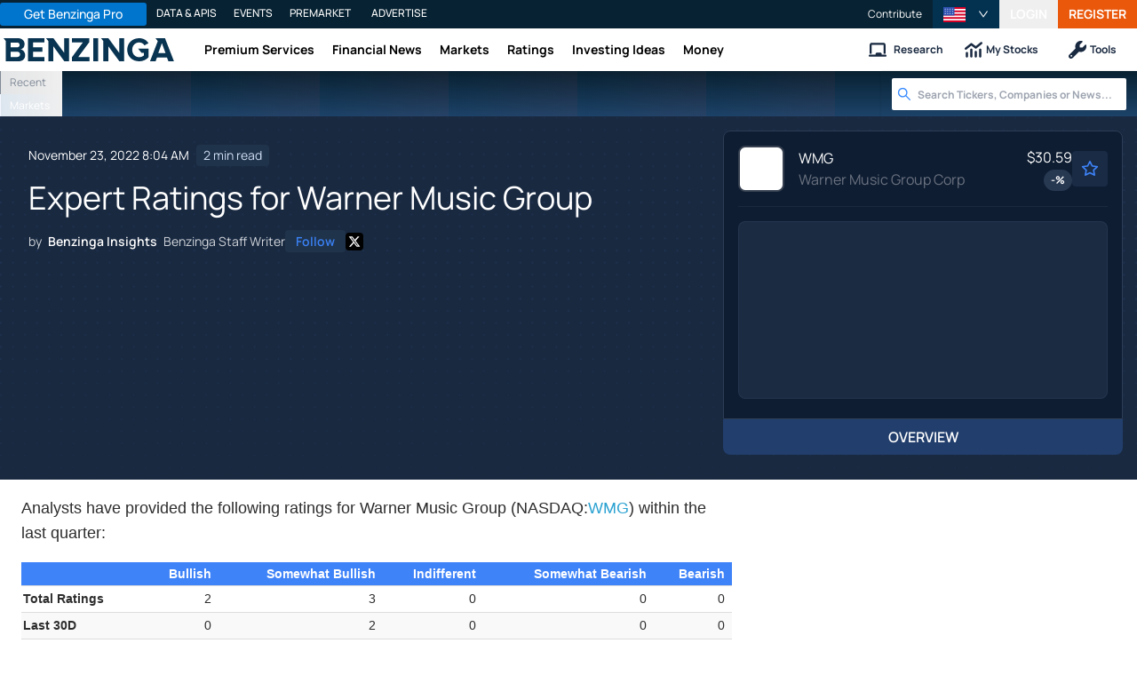

--- FILE ---
content_type: text/html; charset=utf-8
request_url: https://www.benzinga.com/analyst-ratings/22/11/29837930/expert-ratings-for-warner-music-group
body_size: 45492
content:
<!DOCTYPE html><html lang="en"><head><meta charSet="utf-8" data-next-head=""/><meta name="viewport" content="width=device-width" data-next-head=""/><script async="" src="//static.chartbeat.com/js/chartbeat_mab.js"></script><title data-next-head="">Expert Ratings for Warner Music Group - Warner Music Gr (NASDAQ:WMG) - Benzinga</title><meta content="Copyright Benzinga. All rights reserved." name="copyright" data-next-head=""/><meta content="noindex, nofollow" name="robots" data-next-head=""/><meta content=" " name="description" data-next-head=""/><link href="https://www.benzinga.com/analyst-ratings/22/11/29837930/expert-ratings-for-warner-music-group" rel="canonical" data-next-head=""/><meta content="Benzinga Insights" name="author" data-next-head=""/><link color="#1177BA" href="/next-assets/images/safari-pinned-tab.svg" rel="mask-icon" data-next-head=""/><link href="/next-assets/images/apple-touch-icon.png" rel="apple-touch-icon" sizes="180x180" data-next-head=""/><link href="/next-assets/images/favicon-32x32.png" rel="icon" sizes="32x32" type="image/png" data-next-head=""/><link href="/next-assets/images/favicon-16x16.png" rel="icon" sizes="16x16" type="image/png" data-next-head=""/><link href="/next-assets/site.webmanifest" rel="manifest" data-next-head=""/><link color="#5bbad5" href="/next-assets/images/safari-pinned-tab.svg" rel="mask-icon" data-next-head=""/><meta content="#2d89ef" name="msapplication-TileColor" data-next-head=""/><meta content="#ffffff" name="theme-color" data-next-head=""/><meta content="159483118580" property="fb:app_id" data-next-head=""/><link href="https://feeds.benzinga.com/benzinga" rel="alternate" title="Benzinga" type="application/rss+xml" data-next-head="" /><link href="https://benzinga.com/z/29837930" id="shorturl" rel="shorturl" type="text/html" data-next-head=""/><meta content="https://www.benzinga.com/analyst-ratings/22/11/29837930/expert-ratings-for-warner-music-group" name="syndication-source" data-next-head=""/><meta content="summary_large_image" name="twitter:card" data-next-head=""/><meta content="@benzinga" name="twitter:site" data-next-head=""/><meta content="Expert Ratings for Warner Music Group - Warner Music Gr (NASDAQ:WMG)" name="twitter:title" data-next-head=""/><meta content=" " name="twitter:description" data-next-head=""/><meta content="Benzinga" property="og:site_name" data-next-head=""/><meta content="https://www.benzinga.com/analyst-ratings/22/11/29837930/expert-ratings-for-warner-music-group" property="og:url" data-next-head=""/><meta content="Expert Ratings for Warner Music Group - Warner Music Gr (NASDAQ:WMG)" property="og:title" data-next-head=""/><meta content="article" property="og:type" data-next-head=""/><meta content=" " property="og:description" data-next-head=""/><meta content="/next-assets/images/benzinga-schema-image-default.png" property="og:image" data-next-head=""/><meta content="image/jpeg" property="og:image:type" data-next-head=""/><meta content="1200" property="og:image:width" data-next-head=""/><meta content="630" property="og:image:height" data-next-head=""/><meta content="app-id=688949481, app-argument=https://itunes.apple.com/us/app/id688949481" name="apple-itunes-app" property="Benzinga for iOS" data-next-head=""/><meta content="yes" name="mobile-web-app-capable" data-next-head=""/><meta content="black" name="apple-mobile-web-app-status-bar-style" data-next-head=""/><meta content="max-image-preview:large" name="robots" data-next-head=""/><link href="/manifest.json" rel="manifest" data-next-head=""/><meta content="648186192" property="fb:admins" data-next-head=""/><meta content="B01B3489A33F83DDA4083E88C260097C" name="msvalidate.01" data-next-head=""/><meta content="84f3b1552db5dfbe" name="y_key" data-next-head=""/><meta content="101a0095-334d-4935-b87e-0e8fc771214e" name="fo-verify" data-next-head=""/><meta content="English" name="language" data-next-head=""/><link href="https://www.benzinga.com/analyst-ratings/22/11/29837930/expert-ratings-for-warner-music-group" hrefLang="x-default" rel="alternate" data-next-head=""/><link href="https://www.benzinga.com/analyst-ratings/22/11/29837930/expert-ratings-for-warner-music-group" hrefLang="en" rel="alternate" data-next-head=""/><link as="image" fetchPriority="high" href="https://cdn.benzinga.com/files/images/story/2025/07/24/article-header-background-image.png?quality=85&amp;auto=webp&amp;width=1300" imageSizes="100vw" imageSrcSet="https://cdn.benzinga.com/files/images/story/2025/07/24/article-header-background-image.png?quality=85&amp;auto=webp&amp;width=1300 640w, https://cdn.benzinga.com/files/images/story/2025/07/24/article-header-background-image.png?quality=85&amp;auto=webp&amp;width=1300 750w, https://cdn.benzinga.com/files/images/story/2025/07/24/article-header-background-image.png?quality=85&amp;auto=webp&amp;width=1300 828w, https://cdn.benzinga.com/files/images/story/2025/07/24/article-header-background-image.png?quality=85&amp;auto=webp&amp;width=1300 1080w, https://cdn.benzinga.com/files/images/story/2025/07/24/article-header-background-image.png?quality=85&amp;auto=webp&amp;width=1300 1200w, https://cdn.benzinga.com/files/images/story/2025/07/24/article-header-background-image.png?quality=85&amp;auto=webp&amp;width=1300 1920w, https://cdn.benzinga.com/files/images/story/2025/07/24/article-header-background-image.png?quality=85&amp;auto=webp&amp;width=1300 2048w, https://cdn.benzinga.com/files/images/story/2025/07/24/article-header-background-image.png?quality=85&amp;auto=webp&amp;width=1300 3840w" rel="preload" data-next-head=""/><link href="https://capi.connatix.com" rel="dns-prefetch" data-next-head=""/><link href="https://cds.connatix.com" rel="dns-prefetch" data-next-head=""/><link as="script" href="https://cd.connatix.com/connatix.player.js?cid=89cc050a-c0fc-4f72-a746-d63fbd3dee72" rel="preload" data-next-head=""/><link as="document" href="https://imasdk.googleapis.com/js/core/bridge3.615.0_en.html" rel="preload" data-next-head=""/><link crossorigin="use-credentials" href="https://accounts.benzinga.com" rel="preconnect"/><link crossorigin="use-credentials" href="https://cdn.benzinga.com" rel="preconnect"/><link crossorigin="use-credentials" href="https://cdn.segment.com" rel="preconnect"/><link crossorigin="use-credentials" href="https://data-api-next.benzinga.com" rel="preconnect"/><link crossorigin="use-credentials" href="https://logx.optimizely.com" rel="dns-prefetch"/><link crossorigin="use-credentials" href="https://cdn.optimizely.com" rel="dns-prefetch"/><link href="https://ads.adthrive.com" rel="dns-prefetch"/><link href="https://www.googletagservices.com" rel="dns-prefetch"/><link href="https://www.googletagmanager.com" rel="dns-prefetch"/><link href="https://s3.tradingview.com" rel="dns-prefetch"/><link href="https://cdn.sophi.io" rel="dns-prefetch"/><link href="https://securepubads.g.doubleclick.net/tag/js/gpt.js" rel="dns-prefetch"/><link as="script" href="https://securepubads.g.doubleclick.net/tag/js/gpt.js" rel="preload"/><link as="script" href="https://www.google-analytics.com/analytics.js" rel="preload"/><link as="script" href="https://static.chartbeat.com/js/chartbeat.js" rel="preload"/><link rel="preload" href="/_next/static/media/af45276ac0342444-s.p.woff2" as="font" type="font/woff2" crossorigin="anonymous" data-next-font="size-adjust"/><link rel="preload" href="/_next/static/media/6fdd390c5a349330-s.p.woff2" as="font" type="font/woff2" crossorigin="anonymous" data-next-font="size-adjust"/><link rel="preload" href="/_next/static/media/33a31a2ac7b3f649-s.p.woff2" as="font" type="font/woff2" crossorigin="anonymous" data-next-font="size-adjust"/><link rel="preload" href="/_next/static/media/ae91174a65cf5fa0-s.p.woff2" as="font" type="font/woff2" crossorigin="anonymous" data-next-font="size-adjust"/><link rel="preload" href="/_next/static/media/cc0e4e1d63f725a6-s.p.woff2" as="font" type="font/woff2" crossorigin="anonymous" data-next-font="size-adjust"/><link rel="preload" href="/_next/static/media/2793745ad926fd24-s.p.woff2" as="font" type="font/woff2" crossorigin="anonymous" data-next-font="size-adjust"/><link rel="preload" href="/_next/static/css/242666c11f3f09a7.css" as="style"/><link rel="preload" href="/_next/static/css/bf617bc288b1aadc.css" as="style"/><script type="application/ld+json" data-next-head="">{ "@context": "http://schema.org", "@type": "NewsArticle", "publisher": {"@type":"Organization","logo":{"@type":"ImageObject","url":"/next-assets/images/schema-publisher-logo-benzinga.png"},"name":"Benzinga","url":"https://www.benzinga.com"}, "mainEntityOfPage": { "@type": "WebPage", "@id": "https://www.benzinga.com/analyst-ratings/22/11/29837930/expert-ratings-for-warner-music-group" }, "headline": "Expert Ratings for Warner Music Group - Warner Music Gr (NASDAQ:WMG)", "url": "https://www.benzinga.com/analyst-ratings/22/11/29837930/expert-ratings-for-warner-music-group", "dateCreated": "2022-11-23T08:04:56.000-05:00", "datePublished": "2022-11-23T08:04:56.000-05:00", "dateModified": "2022-11-23T08:04:57.000-05:00", "creator": { "@type": "Person", "name": "Benzinga Insights" ,"url": "/author/benzinga-insights" }, "author": { "@type": "Person", "name": "Benzinga Insights" ,"url": "/author/benzinga-insights" }, "description": " ", "keywords": ["PageIsBzPro: BZ","CMS: Drupal","category: Analyst Ratings","symbol: WMG","tag: BZI-AAR"], "mentions": [{ "@type": "Corporation", "tickerSymbol": "WMG", "name": "Warner Music Group", "url": "https://www.benzinga.com/quote/WMG" }], "image": "/next-assets/images/benzinga-schema-image-default.png" ,"articleSection": "Analyst Ratings" ,"speakable": { "@type": "SpeakableSpecification", "xpath": ["/html/head/title", "/html/head/meta[@name='description']/@content"], "cssSelector": ["#article-body p"] } ,"about": {"@type":"Corporation","name":"WMG","tickerSymbol":"WMG","url":"https://www.benzinga.com/quote/WMG"} ,"articleBody": "Analysts have provided the following ratings for Warner Music Group (NASDAQ:WMG) within the last quarter: Bullish Somewhat Bullish Indifferent Somewhat Bearish Bearish Total Ratings 2 3 0 0 0 Last 30D 0 2 0 0 0 1M Ago 1 0 0 0 0 2M Ago 1 1 0 0 0 3M Ago 0 0 0 0 0 According to 5 analyst offering 12-month price targets in the last 3 months, Warner Music Group has an average price target of $32.8 with a high of $36.00 and a low of $30.00. Below is a summary of how these 5 analysts rated Warner Music Group over the past 3 months. The greater the number of bullish ratings, the more positive analysts are on the stock and the greater the number of bearish ratings, the more negative analysts are on the stock This current average represents a 7.61% decrease from the previous average price target of $35.50. Stay up to date on Warner Music Group analyst ratings. What Are Analyst Ratings? Analysts are specialists within banking and financial systems that typically report for specific stocks or within defined sectors. These people research company financial statements, sit in conference calls and meetings, and speak with relevant insiders to determine what are known as analyst ratings for stocks. Typically, analysts will rate each stock once a quarter. Some analysts publish their predictions for metrics such as growth estimates, earnings, and revenue to provide additional guidance with their ratings. When using analyst ratings, it is important to keep in mind that stock and sector analysts are also human and are only offering their opinions to investors. If you want to keep track of which analysts are outperforming others, you can view updated analyst ratings along withanalyst success scores in Benzinga Pro. This article was generated by Benzinga's automated content engine and reviewed by an editor." }</script><script type="application/ld+json" data-next-head="">{ "@context": "http://schema.org", "@type": "NewsMediaOrganization", "name": "Benzinga", "email": "info@benzinga.com", "legalName": "Benzinga", "telephone": "877-440-9464", "url": "https://www.benzinga.com/", "logo": "/next-assets/images/schema-publisher-logo-benzinga.png", "image": "/next-assets/images/benzinga-schema-image-default.png", "address": { "@type": "PostalAddress", "addressLocality": "Detroit", "addressRegion": "MI", "postalCode": "48226", "streetAddress": "1 Campus Martius Suite 200", "addressCountry": "US" }, "sameAs": [ "https://www.facebook.com/pages/Benzingacom/159483118580?v=app_7146470109", "https://twitter.com/benzinga", "https://www.linkedin.com/company/benzinga", "https://plus.google.com/108838891574408087738/posts", "https://www.youtube.com/user/BenzingaTV" ], "brand": [ { "@type": "Brand", "name": "PreMarket Playbook", "url": "https://www.benzinga.com/premarket" }, { "@type": "Brand", "name": "Benzinga Markets", "url": "https://www.benzinga.com/markets/" }, { "@type": "Brand", "name": "Benzinga Pro", "url": "https://pro.benzinga.com/" }, { "@type": "Brand", "name": "Benzinga Cloud: Data & APIs", "url": "https://www.benzinga.com/apis" }, { "@type": "Brand", "name": "Benzinga Events", "url": "https://www.benzinga.com/events" }, { "@type": "Brand", "name": "Benzinga Money", "url": "https://www.benzinga.com/money/" } ] }</script><script id="voice-search-schema" type="application/ld+json" data-next-head="">{"@context":"https://schema.org/","@type":"WebPage","name":"Benzinga","speakable":{"@type":"SpeakableSpecification","xpath":["/html/head/title","/html/head/meta[@name='description']/@content"]},"url":"https://www.benzinga.com/"}</script><script id="sitelink-search-schema" type="application/ld+json" data-next-head="">{"@context":"https://schema.org/","@type":"WebSite","name":"Benzinga","potentialAction":{"@type":"SearchAction","query-input":"required name=search_term_string","target":"https://www.benzinga.com/search/fast?cx={search_term_string}"},"url":"https://www.benzinga.com/"}</script><script id="navigation-header-schema" type="application/ld+json" data-next-head="">{"@context":"https://schema.org","@type":"SiteNavigationElement","Name":["Premium Services","Financial News","Markets","Ratings","Investing Ideas","Money"],"Url":["https://www.benzinga.com/services","https://www.benzinga.com/news","https://www.benzinga.com/markets","https://www.benzinga.com/analyst-stock-ratings","https://www.benzinga.com/trading-ideas","https://www.benzinga.com/money"]}</script><style>:root, :host {
  --fa-font-solid: normal 900 1em/1 "Font Awesome 6 Free";
  --fa-font-regular: normal 400 1em/1 "Font Awesome 6 Free";
  --fa-font-light: normal 300 1em/1 "Font Awesome 6 Pro";
  --fa-font-thin: normal 100 1em/1 "Font Awesome 6 Pro";
  --fa-font-duotone: normal 900 1em/1 "Font Awesome 6 Duotone";
  --fa-font-duotone-regular: normal 400 1em/1 "Font Awesome 6 Duotone";
  --fa-font-duotone-light: normal 300 1em/1 "Font Awesome 6 Duotone";
  --fa-font-duotone-thin: normal 100 1em/1 "Font Awesome 6 Duotone";
  --fa-font-brands: normal 400 1em/1 "Font Awesome 6 Brands";
  --fa-font-sharp-solid: normal 900 1em/1 "Font Awesome 6 Sharp";
  --fa-font-sharp-regular: normal 400 1em/1 "Font Awesome 6 Sharp";
  --fa-font-sharp-light: normal 300 1em/1 "Font Awesome 6 Sharp";
  --fa-font-sharp-thin: normal 100 1em/1 "Font Awesome 6 Sharp";
  --fa-font-sharp-duotone-solid: normal 900 1em/1 "Font Awesome 6 Sharp Duotone";
  --fa-font-sharp-duotone-regular: normal 400 1em/1 "Font Awesome 6 Sharp Duotone";
  --fa-font-sharp-duotone-light: normal 300 1em/1 "Font Awesome 6 Sharp Duotone";
  --fa-font-sharp-duotone-thin: normal 100 1em/1 "Font Awesome 6 Sharp Duotone";
}

svg:not(:root).svg-inline--fa, svg:not(:host).svg-inline--fa {
  overflow: visible;
  box-sizing: content-box;
}

.svg-inline--fa {
  display: var(--fa-display, inline-block);
  height: 1em;
  overflow: visible;
  vertical-align: -0.125em;
}
.svg-inline--fa.fa-2xs {
  vertical-align: 0.1em;
}
.svg-inline--fa.fa-xs {
  vertical-align: 0em;
}
.svg-inline--fa.fa-sm {
  vertical-align: -0.0714285705em;
}
.svg-inline--fa.fa-lg {
  vertical-align: -0.2em;
}
.svg-inline--fa.fa-xl {
  vertical-align: -0.25em;
}
.svg-inline--fa.fa-2xl {
  vertical-align: -0.3125em;
}
.svg-inline--fa.fa-pull-left {
  margin-right: var(--fa-pull-margin, 0.3em);
  width: auto;
}
.svg-inline--fa.fa-pull-right {
  margin-left: var(--fa-pull-margin, 0.3em);
  width: auto;
}
.svg-inline--fa.fa-li {
  width: var(--fa-li-width, 2em);
  top: 0.25em;
}
.svg-inline--fa.fa-fw {
  width: var(--fa-fw-width, 1.25em);
}

.fa-layers svg.svg-inline--fa {
  bottom: 0;
  left: 0;
  margin: auto;
  position: absolute;
  right: 0;
  top: 0;
}

.fa-layers-counter, .fa-layers-text {
  display: inline-block;
  position: absolute;
  text-align: center;
}

.fa-layers {
  display: inline-block;
  height: 1em;
  position: relative;
  text-align: center;
  vertical-align: -0.125em;
  width: 1em;
}
.fa-layers svg.svg-inline--fa {
  transform-origin: center center;
}

.fa-layers-text {
  left: 50%;
  top: 50%;
  transform: translate(-50%, -50%);
  transform-origin: center center;
}

.fa-layers-counter {
  background-color: var(--fa-counter-background-color, #ff253a);
  border-radius: var(--fa-counter-border-radius, 1em);
  box-sizing: border-box;
  color: var(--fa-inverse, #fff);
  line-height: var(--fa-counter-line-height, 1);
  max-width: var(--fa-counter-max-width, 5em);
  min-width: var(--fa-counter-min-width, 1.5em);
  overflow: hidden;
  padding: var(--fa-counter-padding, 0.25em 0.5em);
  right: var(--fa-right, 0);
  text-overflow: ellipsis;
  top: var(--fa-top, 0);
  transform: scale(var(--fa-counter-scale, 0.25));
  transform-origin: top right;
}

.fa-layers-bottom-right {
  bottom: var(--fa-bottom, 0);
  right: var(--fa-right, 0);
  top: auto;
  transform: scale(var(--fa-layers-scale, 0.25));
  transform-origin: bottom right;
}

.fa-layers-bottom-left {
  bottom: var(--fa-bottom, 0);
  left: var(--fa-left, 0);
  right: auto;
  top: auto;
  transform: scale(var(--fa-layers-scale, 0.25));
  transform-origin: bottom left;
}

.fa-layers-top-right {
  top: var(--fa-top, 0);
  right: var(--fa-right, 0);
  transform: scale(var(--fa-layers-scale, 0.25));
  transform-origin: top right;
}

.fa-layers-top-left {
  left: var(--fa-left, 0);
  right: auto;
  top: var(--fa-top, 0);
  transform: scale(var(--fa-layers-scale, 0.25));
  transform-origin: top left;
}

.fa-1x {
  font-size: 1em;
}

.fa-2x {
  font-size: 2em;
}

.fa-3x {
  font-size: 3em;
}

.fa-4x {
  font-size: 4em;
}

.fa-5x {
  font-size: 5em;
}

.fa-6x {
  font-size: 6em;
}

.fa-7x {
  font-size: 7em;
}

.fa-8x {
  font-size: 8em;
}

.fa-9x {
  font-size: 9em;
}

.fa-10x {
  font-size: 10em;
}

.fa-2xs {
  font-size: 0.625em;
  line-height: 0.1em;
  vertical-align: 0.225em;
}

.fa-xs {
  font-size: 0.75em;
  line-height: 0.0833333337em;
  vertical-align: 0.125em;
}

.fa-sm {
  font-size: 0.875em;
  line-height: 0.0714285718em;
  vertical-align: 0.0535714295em;
}

.fa-lg {
  font-size: 1.25em;
  line-height: 0.05em;
  vertical-align: -0.075em;
}

.fa-xl {
  font-size: 1.5em;
  line-height: 0.0416666682em;
  vertical-align: -0.125em;
}

.fa-2xl {
  font-size: 2em;
  line-height: 0.03125em;
  vertical-align: -0.1875em;
}

.fa-fw {
  text-align: center;
  width: 1.25em;
}

.fa-ul {
  list-style-type: none;
  margin-left: var(--fa-li-margin, 2.5em);
  padding-left: 0;
}
.fa-ul > li {
  position: relative;
}

.fa-li {
  left: calc(-1 * var(--fa-li-width, 2em));
  position: absolute;
  text-align: center;
  width: var(--fa-li-width, 2em);
  line-height: inherit;
}

.fa-border {
  border-color: var(--fa-border-color, #eee);
  border-radius: var(--fa-border-radius, 0.1em);
  border-style: var(--fa-border-style, solid);
  border-width: var(--fa-border-width, 0.08em);
  padding: var(--fa-border-padding, 0.2em 0.25em 0.15em);
}

.fa-pull-left {
  float: left;
  margin-right: var(--fa-pull-margin, 0.3em);
}

.fa-pull-right {
  float: right;
  margin-left: var(--fa-pull-margin, 0.3em);
}

.fa-beat {
  animation-name: fa-beat;
  animation-delay: var(--fa-animation-delay, 0s);
  animation-direction: var(--fa-animation-direction, normal);
  animation-duration: var(--fa-animation-duration, 1s);
  animation-iteration-count: var(--fa-animation-iteration-count, infinite);
  animation-timing-function: var(--fa-animation-timing, ease-in-out);
}

.fa-bounce {
  animation-name: fa-bounce;
  animation-delay: var(--fa-animation-delay, 0s);
  animation-direction: var(--fa-animation-direction, normal);
  animation-duration: var(--fa-animation-duration, 1s);
  animation-iteration-count: var(--fa-animation-iteration-count, infinite);
  animation-timing-function: var(--fa-animation-timing, cubic-bezier(0.28, 0.84, 0.42, 1));
}

.fa-fade {
  animation-name: fa-fade;
  animation-delay: var(--fa-animation-delay, 0s);
  animation-direction: var(--fa-animation-direction, normal);
  animation-duration: var(--fa-animation-duration, 1s);
  animation-iteration-count: var(--fa-animation-iteration-count, infinite);
  animation-timing-function: var(--fa-animation-timing, cubic-bezier(0.4, 0, 0.6, 1));
}

.fa-beat-fade {
  animation-name: fa-beat-fade;
  animation-delay: var(--fa-animation-delay, 0s);
  animation-direction: var(--fa-animation-direction, normal);
  animation-duration: var(--fa-animation-duration, 1s);
  animation-iteration-count: var(--fa-animation-iteration-count, infinite);
  animation-timing-function: var(--fa-animation-timing, cubic-bezier(0.4, 0, 0.6, 1));
}

.fa-flip {
  animation-name: fa-flip;
  animation-delay: var(--fa-animation-delay, 0s);
  animation-direction: var(--fa-animation-direction, normal);
  animation-duration: var(--fa-animation-duration, 1s);
  animation-iteration-count: var(--fa-animation-iteration-count, infinite);
  animation-timing-function: var(--fa-animation-timing, ease-in-out);
}

.fa-shake {
  animation-name: fa-shake;
  animation-delay: var(--fa-animation-delay, 0s);
  animation-direction: var(--fa-animation-direction, normal);
  animation-duration: var(--fa-animation-duration, 1s);
  animation-iteration-count: var(--fa-animation-iteration-count, infinite);
  animation-timing-function: var(--fa-animation-timing, linear);
}

.fa-spin {
  animation-name: fa-spin;
  animation-delay: var(--fa-animation-delay, 0s);
  animation-direction: var(--fa-animation-direction, normal);
  animation-duration: var(--fa-animation-duration, 2s);
  animation-iteration-count: var(--fa-animation-iteration-count, infinite);
  animation-timing-function: var(--fa-animation-timing, linear);
}

.fa-spin-reverse {
  --fa-animation-direction: reverse;
}

.fa-pulse,
.fa-spin-pulse {
  animation-name: fa-spin;
  animation-direction: var(--fa-animation-direction, normal);
  animation-duration: var(--fa-animation-duration, 1s);
  animation-iteration-count: var(--fa-animation-iteration-count, infinite);
  animation-timing-function: var(--fa-animation-timing, steps(8));
}

@media (prefers-reduced-motion: reduce) {
  .fa-beat,
.fa-bounce,
.fa-fade,
.fa-beat-fade,
.fa-flip,
.fa-pulse,
.fa-shake,
.fa-spin,
.fa-spin-pulse {
    animation-delay: -1ms;
    animation-duration: 1ms;
    animation-iteration-count: 1;
    transition-delay: 0s;
    transition-duration: 0s;
  }
}
@keyframes fa-beat {
  0%, 90% {
    transform: scale(1);
  }
  45% {
    transform: scale(var(--fa-beat-scale, 1.25));
  }
}
@keyframes fa-bounce {
  0% {
    transform: scale(1, 1) translateY(0);
  }
  10% {
    transform: scale(var(--fa-bounce-start-scale-x, 1.1), var(--fa-bounce-start-scale-y, 0.9)) translateY(0);
  }
  30% {
    transform: scale(var(--fa-bounce-jump-scale-x, 0.9), var(--fa-bounce-jump-scale-y, 1.1)) translateY(var(--fa-bounce-height, -0.5em));
  }
  50% {
    transform: scale(var(--fa-bounce-land-scale-x, 1.05), var(--fa-bounce-land-scale-y, 0.95)) translateY(0);
  }
  57% {
    transform: scale(1, 1) translateY(var(--fa-bounce-rebound, -0.125em));
  }
  64% {
    transform: scale(1, 1) translateY(0);
  }
  100% {
    transform: scale(1, 1) translateY(0);
  }
}
@keyframes fa-fade {
  50% {
    opacity: var(--fa-fade-opacity, 0.4);
  }
}
@keyframes fa-beat-fade {
  0%, 100% {
    opacity: var(--fa-beat-fade-opacity, 0.4);
    transform: scale(1);
  }
  50% {
    opacity: 1;
    transform: scale(var(--fa-beat-fade-scale, 1.125));
  }
}
@keyframes fa-flip {
  50% {
    transform: rotate3d(var(--fa-flip-x, 0), var(--fa-flip-y, 1), var(--fa-flip-z, 0), var(--fa-flip-angle, -180deg));
  }
}
@keyframes fa-shake {
  0% {
    transform: rotate(-15deg);
  }
  4% {
    transform: rotate(15deg);
  }
  8%, 24% {
    transform: rotate(-18deg);
  }
  12%, 28% {
    transform: rotate(18deg);
  }
  16% {
    transform: rotate(-22deg);
  }
  20% {
    transform: rotate(22deg);
  }
  32% {
    transform: rotate(-12deg);
  }
  36% {
    transform: rotate(12deg);
  }
  40%, 100% {
    transform: rotate(0deg);
  }
}
@keyframes fa-spin {
  0% {
    transform: rotate(0deg);
  }
  100% {
    transform: rotate(360deg);
  }
}
.fa-rotate-90 {
  transform: rotate(90deg);
}

.fa-rotate-180 {
  transform: rotate(180deg);
}

.fa-rotate-270 {
  transform: rotate(270deg);
}

.fa-flip-horizontal {
  transform: scale(-1, 1);
}

.fa-flip-vertical {
  transform: scale(1, -1);
}

.fa-flip-both,
.fa-flip-horizontal.fa-flip-vertical {
  transform: scale(-1, -1);
}

.fa-rotate-by {
  transform: rotate(var(--fa-rotate-angle, 0));
}

.fa-stack {
  display: inline-block;
  vertical-align: middle;
  height: 2em;
  position: relative;
  width: 2.5em;
}

.fa-stack-1x,
.fa-stack-2x {
  bottom: 0;
  left: 0;
  margin: auto;
  position: absolute;
  right: 0;
  top: 0;
  z-index: var(--fa-stack-z-index, auto);
}

.svg-inline--fa.fa-stack-1x {
  height: 1em;
  width: 1.25em;
}
.svg-inline--fa.fa-stack-2x {
  height: 2em;
  width: 2.5em;
}

.fa-inverse {
  color: var(--fa-inverse, #fff);
}

.sr-only,
.fa-sr-only {
  position: absolute;
  width: 1px;
  height: 1px;
  padding: 0;
  margin: -1px;
  overflow: hidden;
  clip: rect(0, 0, 0, 0);
  white-space: nowrap;
  border-width: 0;
}

.sr-only-focusable:not(:focus),
.fa-sr-only-focusable:not(:focus) {
  position: absolute;
  width: 1px;
  height: 1px;
  padding: 0;
  margin: -1px;
  overflow: hidden;
  clip: rect(0, 0, 0, 0);
  white-space: nowrap;
  border-width: 0;
}

.svg-inline--fa .fa-primary {
  fill: var(--fa-primary-color, currentColor);
  opacity: var(--fa-primary-opacity, 1);
}

.svg-inline--fa .fa-secondary {
  fill: var(--fa-secondary-color, currentColor);
  opacity: var(--fa-secondary-opacity, 0.4);
}

.svg-inline--fa.fa-swap-opacity .fa-primary {
  opacity: var(--fa-secondary-opacity, 0.4);
}

.svg-inline--fa.fa-swap-opacity .fa-secondary {
  opacity: var(--fa-primary-opacity, 1);
}

.svg-inline--fa mask .fa-primary,
.svg-inline--fa mask .fa-secondary {
  fill: black;
}</style><script data-nscript="beforeInteractive" id="chartbeat">
  (function() {
    var pageDomain = window.location.hostname || "";

    // Check if current domain is a test domain
    if (pageDomain === "" || pageDomain.includes("zingbot") || pageDomain.includes("local.") || pageDomain.includes("bzsbx.") || pageDomain.includes("moneysbx.")) {
      pageDomain = 'zingbot.bz';
    } else if('benzinga.com' === '') {
      pageDomain = pageDomain.replace('www.', '');
    } else {
      pageDomain = 'benzinga.com';
    }

    var _sf_async_config = window._sf_async_config = (window._sf_async_config || {});
    _sf_async_config.uid = '2586';
    _sf_async_config.domain = pageDomain;
    _sf_async_config.useCanonical = true;
    _sf_async_config.useCanonicalDomain = false;
    _sf_async_config.sections =  'Analyst Ratings, BZI-AAR';
    _sf_async_config.authors = 'Benzinga Insights';
    _sf_async_config.flickerControl = false;

    var _cbq = window._cbq = (window._cbq || []);

    function loadChartbeat(userType) {
      _cbq.push(['_acct', userType]);

      var e = document.createElement('script');
      var n = document.getElementsByTagName('script')[0];
      e.type = 'text/javascript';
      e.async = true;
      e.src = 'https://static.chartbeat.com/js/chartbeat.js';
      n.parentNode.insertBefore(e, n);
    }
    window.loadChartbeat = loadChartbeat;
  })();
</script><script type="text/javascript">window.OneSignal = window.OneSignal || [];</script><link rel="stylesheet" href="/_next/static/css/242666c11f3f09a7.css" data-n-g=""/><link rel="stylesheet" href="/_next/static/css/bf617bc288b1aadc.css" data-n-p=""/><noscript data-n-css=""></noscript><script defer="" noModule="" src="/_next/static/chunks/polyfills-42372ed130431b0a.js"></script><script src="/_next/static/chunks/webpack-46681f24cbc19c78.js" defer=""></script><script src="/_next/static/chunks/framework-0d42a49c019d47c4.js" defer=""></script><script src="/_next/static/chunks/main-8ed334bc77528288.js" defer=""></script><script src="/_next/static/chunks/pages/_app-2bef5a307708af39.js" defer=""></script><script src="/_next/static/chunks/278aa4fa-049f6a6f71d7972e.js" defer=""></script><script src="/_next/static/chunks/4e7ef0a2-9e0415ce140545c8.js" defer=""></script><script src="/_next/static/chunks/2c25ec24-dd03be8b449120c5.js" defer=""></script><script src="/_next/static/chunks/2f7fae10-de10747cc1e0a97f.js" defer=""></script><script src="/_next/static/chunks/8184b75a-60f4dd4e19177396.js" defer=""></script><script src="/_next/static/chunks/e909c55d-4cbaa0bce0f6a1ee.js" defer=""></script><script src="/_next/static/chunks/71048281-090354387ac949fb.js" defer=""></script><script src="/_next/static/chunks/ae9cca2d-89035fa46b85cca6.js" defer=""></script><script src="/_next/static/chunks/e296efd9-0b509d20bd264089.js" defer=""></script><script src="/_next/static/chunks/9b6c5ff0-d67b7e9dffbdf357.js" defer=""></script><script src="/_next/static/chunks/da690673-1f947d053e008193.js" defer=""></script><script src="/_next/static/chunks/70428-c6ef81b1e5051e2a.js" defer=""></script><script src="/_next/static/chunks/79676-0e0511e5ebc5b7be.js" defer=""></script><script src="/_next/static/chunks/65332-73611a94bae9d61a.js" defer=""></script><script src="/_next/static/chunks/59193-edc5d18d5c04aa55.js" defer=""></script><script src="/_next/static/chunks/379-2b44eb500b6bb3b6.js" defer=""></script><script src="/_next/static/chunks/96341-e103caa71d264079.js" defer=""></script><script src="/_next/static/chunks/21911-8ee8ce942ced01a3.js" defer=""></script><script src="/_next/static/chunks/79650-4db5507709cf0a88.js" defer=""></script><script src="/_next/static/chunks/44161-83342a7a3dda3c59.js" defer=""></script><script src="/_next/static/chunks/51642-196c9b00a26a9a95.js" defer=""></script><script src="/_next/static/chunks/3707-6749e4d64e66499c.js" defer=""></script><script src="/_next/static/chunks/58500-b19dbc7aa37dad13.js" defer=""></script><script src="/_next/static/chunks/71259-f51d0e2bde374fd9.js" defer=""></script><script src="/_next/static/chunks/16836-d2b96f14cbc8dcec.js" defer=""></script><script src="/_next/static/chunks/37697-b4ddd3f21899b9d1.js" defer=""></script><script src="/_next/static/chunks/77285-f737ad5eed6b03f7.js" defer=""></script><script src="/_next/static/chunks/41503-3e4f26df1dcd1bb2.js" defer=""></script><script src="/_next/static/chunks/72053-d0847899dd4b0793.js" defer=""></script><script src="/_next/static/chunks/72038-d6b9850b095535b7.js" defer=""></script><script src="/_next/static/chunks/71052-b02872008e996f85.js" defer=""></script><script src="/_next/static/chunks/96302-9400c94d5dd5e4eb.js" defer=""></script><script src="/_next/static/chunks/97867-18fc247ec32ea6bf.js" defer=""></script><script src="/_next/static/chunks/46676-658a5184948fa883.js" defer=""></script><script src="/_next/static/chunks/74237-4a860255e1574f93.js" defer=""></script><script src="/_next/static/chunks/48919-874225921fb1da07.js" defer=""></script><script src="/_next/static/chunks/7668-8067a396d0e93d67.js" defer=""></script><script src="/_next/static/chunks/21741-b78861425b507c4d.js" defer=""></script><script src="/_next/static/chunks/68270-3a33af4037c35b80.js" defer=""></script><script src="/_next/static/chunks/37913-18fd168f01a2cd33.js" defer=""></script><script src="/_next/static/chunks/40857-875003d9ad631888.js" defer=""></script><script src="/_next/static/chunks/55332-9d662737c678f027.js" defer=""></script><script src="/_next/static/chunks/4478-f562ff300a09cfd6.js" defer=""></script><script src="/_next/static/chunks/91903-3907c33709bcbf3f.js" defer=""></script><script src="/_next/static/chunks/49319-41fc2e8fc6440282.js" defer=""></script><script src="/_next/static/chunks/34648-23cc5bae4635aeac.js" defer=""></script><script src="/_next/static/chunks/46765-7307083193a409fd.js" defer=""></script><script src="/_next/static/chunks/76383-cdab901b0ec0dda0.js" defer=""></script><script src="/_next/static/chunks/5998-e0b3bab9bcbee609.js" defer=""></script><script src="/_next/static/chunks/20436-39fca9a309128494.js" defer=""></script><script src="/_next/static/chunks/35605-ef610e4e85227798.js" defer=""></script><script src="/_next/static/chunks/41761-bc8f45777a5c2055.js" defer=""></script><script src="/_next/static/chunks/94441-51e1855e12d45403.js" defer=""></script><script src="/_next/static/chunks/47411-409c73a05b3f2d6d.js" defer=""></script><script src="/_next/static/chunks/56266-d167f19068dca6a1.js" defer=""></script><script src="/_next/static/chunks/20767-4948884420dbf1fb.js" defer=""></script><script src="/_next/static/chunks/67566-1aa3cd926a3a74d6.js" defer=""></script><script src="/_next/static/chunks/34522-c66ea3e8dd5f6422.js" defer=""></script><script src="/_next/static/chunks/pages/article/%5Bid%5D-29b65e9408c445a6.js" defer=""></script><script src="/_next/static/__yWxN9afZpsRyHfc3KIJ/_buildManifest.js" defer=""></script><script src="/_next/static/__yWxN9afZpsRyHfc3KIJ/_ssgManifest.js" defer=""></script><style data-styled="" data-styled-version="6.1.18">[data-hot-toast] [data-icon]{width:16px!important;height:16px!important;min-width:16px!important;min-height:16px!important;}/*!sc*/
[data-hot-toast] [data-icon] svg{width:16px!important;height:16px!important;}/*!sc*/
.bz-featured-ad{position:relative;}/*!sc*/
.bz-featured-ad::after{position:absolute;content:'Featured Ad';padding:1px 10px;vertical-align:super;font-size:12px;display:inline-block;background:#f5f5f5;border-radius:16px;margin-left:3px;border:1px solid #cacaca;bottom:5px;left:inherit;}/*!sc*/
data-styled.g37[id="sc-global-fUvVbA1"]{content:"sc-global-fUvVbA1,"}/*!sc*/
.cqmBiN{font-size:14px;color:#192940;font-weight:600;display:inline-flex;text-decoration:none;align-items:center;justify-content:center;line-height:1rem;background:#ffffff;box-shadow:0 1px 2px 0 rgba(0, 0, 0, 0.05);border:solid 1px #E1EBFA;border-radius:4px;padding-top:0.5rem;padding-bottom:0.5rem;padding-left:0.75rem;padding-right:0.75rem;transition:0.25s background-color ease-in-out,0.25s color ease-in-out,0.25s border-color ease-in-out;}/*!sc*/
.cqmBiN >span{display:contents;}/*!sc*/
.cqmBiN.sm{padding-left:0.35rem;padding-right:0.35rem;width:auto;height:24px;font-size:0.75rem;border-radius:0.25rem;}/*!sc*/
.cqmBiN.lg{height:56px;padding:1rem 2.5rem;font-weight:700;font-size:1rem;line-height:1.25rem;}/*!sc*/
.cqmBiN.fusion-md{height:40px;padding:0 1rem;font-weight:700;flex-shrink:0;}/*!sc*/
.cqmBiN:focus{outline:none;}/*!sc*/
.cqmBiN.danger{color:#c81e1e;border:solid 1px #f98080;background:#fdf2f2;}/*!sc*/
.cqmBiN.danger:hover{background:#fde8e8;}/*!sc*/
.cqmBiN.flat{color:#395173;border:solid 1px #E1EBFA;background:transparent;}/*!sc*/
.cqmBiN.danger-filled{color:#ffffff;border:solid 1px #e02424;background:#e02424;}/*!sc*/
.cqmBiN.danger-filled:hover{background:#f05252;}/*!sc*/
.cqmBiN.primary{color:#1a56db;border:solid 1px #3f83f8;background:#c3ddfd;}/*!sc*/
.cqmBiN.primary:hover{background:#a4cafe;}/*!sc*/
.cqmBiN.success-filled{color:#ffffff;border:solid 1px #0e9f6e;background:#0e9f6e;}/*!sc*/
.cqmBiN.success-filled:hover{background:#31c48d;}/*!sc*/
.cqmBiN.success{color:#046c4e;border:solid 1px #0e9f6e;background:#bcf0da;}/*!sc*/
.cqmBiN.success:hover{background:#84e1bc;}/*!sc*/
.cqmBiN.warning{color:#b43403;border:solid 1px #ff5a1f;background:#fcd9bd;}/*!sc*/
.cqmBiN.warning:hover{background:#fdba8c;}/*!sc*/
.cqmBiN.full{width:100%;display:inherit;}/*!sc*/
.cqmBiN.full span{width:100%;text-align:center;}/*!sc*/
.cqmBiN.cta{background-color:#002d45;color:#ffffff;height:2.5rem;letter-spacing:0.1em;text-transform:uppercase;width:100%;}/*!sc*/
.cqmBiN.cta:hover{background-color:rgb(217, 105, 0);box-shadow:0 4px 6px -1px rgba(0, 0, 0, 0.1),0 2px 4px -1px rgba(0, 0, 0, 0.06);position:relative;bottom:2px;}/*!sc*/
.cqmBiN.flat-orange{color:#ffffff;border:solid 1px #ff5a1f;background:#ff5a1f;}/*!sc*/
.cqmBiN.flat-orange:hover{background:#d03801;}/*!sc*/
.cqmBiN.flat-black{color:#ffffff;border:solid 1px #000000;background:#000000;transition:0.2s;}/*!sc*/
.cqmBiN.flat-black:hover{background:#ffffff;color:#000000;}/*!sc*/
.cqmBiN.flat-gray{color:#ffffff;border:solid 1px #5B7292;background:#5B7292;transition:0.2s;}/*!sc*/
.cqmBiN.flat-gray:hover{background:#ffffff;color:#000000;}/*!sc*/
.cqmBiN.light-gray{color:#000000;border:solid 1px #CEDDF2;background:#CEDDF2;transition:0.2s;}/*!sc*/
.cqmBiN.light-gray:hover{background:#B8CBE6;color:#000000;}/*!sc*/
.cqmBiN.flat-blue{color:#ffffff;border:solid 1px #3f83f8;background:#3f83f8;}/*!sc*/
.cqmBiN.flat-blue:hover{background:#1c64f2;}/*!sc*/
.cqmBiN.dark-blue{color:#ffffff;border:solid 1px #233876;background:#233876;}/*!sc*/
.cqmBiN.dark-blue:hover{background:#1e429f;}/*!sc*/
.cqmBiN.flat-light-blue{color:#3f83f8;border:solid 1px #e1effe;background:#e1effe;}/*!sc*/
.cqmBiN.flat-light-blue:hover{background:#c3ddfd;}/*!sc*/
.cqmBiN.flat-light-blue-outlined{color:#3f83f8;border:solid 1px #CEDDF2;background:#e1effe;box-shadow:unset;}/*!sc*/
.cqmBiN.flat-light-blue-outlined:hover{background:#c3ddfd;}/*!sc*/
.cqmBiN.flat-red{color:#ffffff;border:solid 1px #f05252;background:#f05252;}/*!sc*/
.cqmBiN.flat-red:hover{background:#e02424;}/*!sc*/
.cqmBiN.flat-ind-blue{color:#ffffff;border:solid 1px #24344F;background:#24344F;}/*!sc*/
.cqmBiN.flat-ind-blue:hover{background:#24344F;}/*!sc*/
.cqmBiN.white-outline{background:rgba(26, 121, 255, 0.05);border:1px solid #ffffff;color:#ffffff;}/*!sc*/
.cqmBiN.white-outline:hover{background:rgba(210, 210, 210, 0.1);}/*!sc*/
.cqmBiN.fusion-outline{background:rgba(26, 121, 255, 0.05);border:1px solid rgba(26, 121, 255, 0.75);color:#3f83f8;}/*!sc*/
.cqmBiN.fusion-outline:hover{background:rgba(26, 121, 255, 0.1);}/*!sc*/
.cqmBiN.fusion-secondary{background:#E1EBFA;border:0;color:#3f83f8;}/*!sc*/
.cqmBiN.fusion-secondary:hover{background:rgba(26, 121, 255, 0.1);}/*!sc*/
.cqmBiN.fusion-white{background:#ffffff;color:#3f83f8;border:none;}/*!sc*/
.cqmBiN.fusion-white:hover{background:#3f83f8;color:#ffffff;}/*!sc*/
data-styled.g40[id="sc-jSJJpv"]{content:"cqmBiN,"}/*!sc*/
.cDQGey.spinner{flex:1;display:flex;flex-direction:column;font-size:25px;align-items:center;justify-content:center;}/*!sc*/
.cDQGey.spinner .spinner-icon{color:transparent;fill:#1A79FF;-webkit-animation:spin 1s linear infinite;animation:spin 1s linear infinite;width:2rem;height:2rem;}/*!sc*/
.cDQGey.spinner .text-text{font-size:14px;color:#1A79FF;margin-top:0.5rem;}/*!sc*/
.cDQGey.spinner .sr-only{display:none;}/*!sc*/
@-moz-keyframes spin{0%{-moz-transform:rotate(0deg);-o-transform:rotate(0deg);-webkit-transform:rotate(0deg);transform:rotate(0deg);}100%{-moz-transform:rotate(359deg);-o-transform:rotate(359deg);-webkit-transform:rotate(359deg);transform:rotate(359deg);}}/*!sc*/
@-webkit-keyframes spin{0%{-moz-transform:rotate(0deg);-o-transform:rotate(0deg);-webkit-transform:rotate(0deg);transform:rotate(0deg);}100%{-moz-transform:rotate(359deg);-o-transform:rotate(359deg);-webkit-transform:rotate(359deg);transform:rotate(359deg);}}/*!sc*/
@-o-keyframes spin{0%{-moz-transform:rotate(0deg);-o-transform:rotate(0deg);-webkit-transform:rotate(0deg);transform:rotate(0deg);}100%{-moz-transform:rotate(359deg);-o-transform:rotate(359deg);-webkit-transform:rotate(359deg);transform:rotate(359deg);}}/*!sc*/
@-ms-keyframes spin{0%{-moz-transform:rotate(0deg);-o-transform:rotate(0deg);-webkit-transform:rotate(0deg);transform:rotate(0deg);}100%{-moz-transform:rotate(359deg);-o-transform:rotate(359deg);-webkit-transform:rotate(359deg);transform:rotate(359deg);}}/*!sc*/
@keyframes spin{0%{-moz-transform:rotate(0deg);-o-transform:rotate(0deg);-webkit-transform:rotate(0deg);transform:rotate(0deg);}100%{-moz-transform:rotate(359deg);-o-transform:rotate(359deg);-webkit-transform:rotate(359deg);transform:rotate(359deg);}}/*!sc*/
data-styled.g312[id="sc-lfyWtT"]{content:"cDQGey,"}/*!sc*/
.qrrAV{margin-top:-1.5px;}/*!sc*/
.qrrAV .layout-above .section-description{margin-bottom:1rem;}/*!sc*/
.qrrAV .related-info-container{display:inline-flex;margin:0.5rem 0;}/*!sc*/
@media (min-width: 800px){.qrrAV .has-left-sidebar .layout-sidebar{display:none;}}/*!sc*/
@media (min-width: 1100px){.qrrAV .has-left-sidebar .layout-sidebar{display:block;}}/*!sc*/
@media (min-width: 800px){.qrrAV .layout-flex{flex-direction:row;}}/*!sc*/
@media (max-width: 799px){.qrrAV .layout-flex >div{width:100%;}}/*!sc*/
.qrrAV .layout-header.full-width{padding:0;}/*!sc*/
.qrrAV .layout-header.full-width .layout-container{max-width:100%;}/*!sc*/
.qrrAV .layout-main{overflow-x:auto;width:100%;}/*!sc*/
@media (min-width: 1300px){.qrrAV .layout-container{max-width:1300px;}}/*!sc*/
@media (max-width: 1300px){.qrrAV .layout-container.full-width .layout-container,.qrrAV .layout-header.full-width .layout-container{padding:0;}}/*!sc*/
data-styled.g320[id="sc-cWAgP"]{content:"qrrAV,"}/*!sc*/
.jHBjKp{margin-top:1rem;margin-bottom:1.5rem;}/*!sc*/
data-styled.g321[id="sc-eoLBcO"]{content:"jHBjKp,"}/*!sc*/
.iWPVrP{width:300px;}/*!sc*/
@media (min-width: 800px){.iWPVrP{margin-left:1rem;}}/*!sc*/
data-styled.g322[id="sc-gceUhE"]{content:"iWPVrP,"}/*!sc*/
.fVaRvi .right{float:right;margin-left:1rem;}/*!sc*/
@media screen and (max-width: 648px){.fVaRvi .right{max-width:150px;}}/*!sc*/
.fVaRvi .left{float:left;margin-right:1rem;}/*!sc*/
.fVaRvi >h1,.fVaRvi >h2{margin-top:2rem;margin-bottom:1rem;color:#395173;}/*!sc*/
.fVaRvi >h1{font-size:36px;}/*!sc*/
.fVaRvi >h2{font-size:30px;}/*!sc*/
.fVaRvi >h3{font-size:24px;margin:1rem 0px 0.5rem 0px;}/*!sc*/
.fVaRvi >h4{margin:1rem 0px 0.5rem 0px;}/*!sc*/
.fVaRvi >ul{list-style:disc;margin-left:2rem;margin-bottom:2rem;}/*!sc*/
.fVaRvi >p{font-size:1.1rem;}/*!sc*/
.fVaRvi a{color:#2ca2d1;}/*!sc*/
.fVaRvi .alignright{float:right;margin-left:18px;}/*!sc*/
.fVaRvi.image-wrapper{margin-bottom:1rem;}/*!sc*/
.fVaRvi .wp-block-table{overflow-x:auto;}/*!sc*/
.fVaRvi .wp-block-table table{margin:1rem 0;width:100%;}/*!sc*/
.fVaRvi .wp-block-table table tbody{display:table;}/*!sc*/
.fVaRvi .wp-block-table table tr:first-child{border-top:1px solid #d6d6d6;}/*!sc*/
.fVaRvi .wp-block-table table tr:nth-child(odd){background:#f9f9f9;}/*!sc*/
.fVaRvi .wp-block-table table td{border-bottom:1px solid #d6d6d6;padding:4px 8px;}/*!sc*/
.fVaRvi .wp-block-quote{padding:0 1em;margin:0px 0px 2rem;line-height:1.6;color:#2d2d2d;border-left:2px solid #1e429f;font-style:italic;}/*!sc*/
data-styled.g325[id="sc-bOyZFT"]{content:"fVaRvi,"}/*!sc*/
.kjlorF .right{float:right;margin-left:0.5rem;}/*!sc*/
.kjlorF .left{float:left;margin-right:0.5rem;}/*!sc*/
.kjlorF .center{text-align:center;margin:auto;}/*!sc*/
.kjlorF .center >figure,.kjlorF .center >img,.kjlorF .center >div{margin:auto;}/*!sc*/
.kjlorF h1.core-block,.kjlorF h2.core-block{margin-top:2rem;margin-bottom:1rem;}/*!sc*/
.kjlorF h2.core-block{color:#395173;}/*!sc*/
.kjlorF h1.core-block{font-size:36px;}/*!sc*/
.kjlorF h2.core-block{font-size:30px;}/*!sc*/
.kjlorF h3.core-block{font-size:24px;margin:1rem 0px 0.5rem 0px;}/*!sc*/
.kjlorF h4.core-block{margin:1rem 0px 0.5rem 0px;}/*!sc*/
.kjlorF ul.core-block{list-style:disc;margin-left:2rem;margin-bottom:2rem;}/*!sc*/
.kjlorF ul.core-block ul,.kjlorF ul.core-block ol{margin-bottom:0;}/*!sc*/
.kjlorF ol.core-block{list-style:decimal;margin-left:2rem;margin-bottom:2rem;}/*!sc*/
.kjlorF ol.core-block li{margin-bottom:0.2rem;}/*!sc*/
.kjlorF ol.core-block ul,.kjlorF ol.core-block ol{margin-bottom:0;}/*!sc*/
.kjlorF .wp-block-spacer{clear:both;}/*!sc*/
.kjlorF p.core-block{font-size:1.1rem;}/*!sc*/
.kjlorF .core-block a{color:#2ca2d1;}/*!sc*/
.kjlorF .alignright{float:right;margin-left:18px;}/*!sc*/
.kjlorF .wp-block-table{overflow-x:auto;}/*!sc*/
.kjlorF table.core-block{margin:1rem 0;width:100%;table-layout:fixed;}/*!sc*/
.kjlorF table.core-block tr:nth-child(odd){background:#f9f9f9;}/*!sc*/
.kjlorF table.core-block td{border-bottom:1px solid #d6d6d6;padding:4px 8px;}/*!sc*/
.kjlorF .wp-block-quote{padding:0 1em;margin:0px 0px 2rem;line-height:1.6;color:#2d2d2d;border-left:2px solid #1e429f;font-style:italic;}/*!sc*/
.kjlorF .bz-campaign hr{background:#5294c1;border:0;height:1px;margin-bottom:26px;padding:0;}/*!sc*/
data-styled.g327[id="sc-hjcUWp"]{content:"kjlorF,"}/*!sc*/
.gLkSSs.article-content-body-only{font-family:'Helvetica Neue',Helvetica,OpenSans,Arial,sans-serif;font-size:1.1rem;line-height:1.6;margin-bottom:1.2rem;}/*!sc*/
.gLkSSs.article-content-body-only .bz-campaign a{font-weight:bold;}/*!sc*/
.gLkSSs.article-content-body-only .bz-campaign p{margin-bottom:unset;}/*!sc*/
.gLkSSs.article-content-body-only .bz-campaign .banner-link .banner{background:#ffffff;border-radius:4px;border:1px solid #ceddf2;padding:16px 20px 16px 20px;display:flex;flex-direction:column;align-items:flex-start;justify-content:flex-start;gap:8px;max-width:720px;width:100%;margin:0 auto 40px;position:relative;overflow:hidden;}/*!sc*/
.gLkSSs.article-content-body-only p,.gLkSSs.article-content-body-only .core-image{margin-bottom:1.2rem;}/*!sc*/
.gLkSSs.article-content-body-only ul,.gLkSSs.article-content-body-only ol{display:block;list-style:disc outside none;margin:1em 0;padding:0 0 0 40px;}/*!sc*/
.gLkSSs.article-content-body-only ol{list-style-type:decimal;}/*!sc*/
.gLkSSs.article-content-body-only table{display:inline-table;font-size:14px;margin-bottom:1rem;}/*!sc*/
.gLkSSs.article-content-body-only table thead:nth-child(1) >tr{font-weight:600;}/*!sc*/
.gLkSSs.article-content-body-only table tbody >tr{height:30px;}/*!sc*/
.gLkSSs.article-content-body-only table tbody >tr:nth-of-type(odd){background-color:#ffffff;}/*!sc*/
.gLkSSs.article-content-body-only table tbody >tr:nth-of-type(even){background-color:#f9f9fa;}/*!sc*/
.gLkSSs.article-content-paywalled .wp-block-table,.gLkSSs.article-content-paywalled .wp-block-image,.gLkSSs.article-content-paywalled .core-block,.gLkSSs.article-content-paywalled .editor-paragraph,.gLkSSs.article-content-paywalled ul.wp-block-list:not(:last-of-type){filter:blur(10px);user-select:none;pointer-events:none;}/*!sc*/
.gLkSSs.article-content-paywalled .editor-paragraph .core-block,.gLkSSs.article-content-paywalled .editor-paragraph ul.wp-block-list{filter:unset;}/*!sc*/
data-styled.g330[id="sc-RpQnP"]{content:"gLkSSs,"}/*!sc*/
.gbVykO.tooltip-container{display:inline-flex;position:relative;align-items:center;}/*!sc*/
.gbVykO.tooltip-container.click{cursor:pointer;}/*!sc*/
data-styled.g336[id="sc-ilzbUG"]{content:"gbVykO,"}/*!sc*/
.dNOACg{display:flex;position:relative;width:100%;padding-left:unset;}/*!sc*/
.dNOACg .search-icon{align-items:center;color:#378aff;display:flex;height:44px;justify-content:center;width:44px;}/*!sc*/
.dNOACg .cancel-button{font-size:1.2rem;padding:0 10px;color:#378aff;}/*!sc*/
.dNOACg .search-button{border-radius:0;width:50px;}/*!sc*/
.dNOACg input{background-color:transparent;border-width:0;outline:none;width:100%;font-weight:bold;font-size:16px;}/*!sc*/
data-styled.g360[id="sc-ktFszw"]{content:"dNOACg,"}/*!sc*/
.iwHaRv.article-taxonomy{font-size:12px;line-height:12px;margin-bottom:26px;white-space:nowrap;}/*!sc*/
.iwHaRv.article-taxonomy a{text-decoration:none;}/*!sc*/
.iwHaRv.article-taxonomy .posted-in-list{display:flex;flex-wrap:wrap;gap:0.5rem;}/*!sc*/
data-styled.g458[id="sc-dgaUNd"]{content:"iwHaRv,"}/*!sc*/
.hrEQDc{background:#f5f5f5;border-radius:initial;border:1px solid #ddd;display:inline-block;padding:4px 8px 4px 8px;}/*!sc*/
.hrEQDc :hover{text-decoration:underline;}/*!sc*/
data-styled.g459[id="sc-kHMuNG"]{content:"hrEQDc,"}/*!sc*/
.bYftxQ .comments-count-button{color:#3f83f8;background-color:#3f83f81a;padding:0.4rem 1.25rem;border-radius:0.25rem;font-weight:600;margin:auto;}/*!sc*/
.bYftxQ .comments-count-button:hover{background-color:#3f83f833;}/*!sc*/
data-styled.g462[id="sc-kfWOER"]{content:"bYftxQ,"}/*!sc*/
.bHQCQa.benzinga-logo{display:inline-block;}/*!sc*/
.bHQCQa.benzinga-logo.desktop{width:192px;min-width:192px;max-width:192px;}/*!sc*/
.bHQCQa.benzinga-logo img,.bHQCQa.benzinga-logo svg{width:100%;height:100%;}/*!sc*/
data-styled.g522[id="sc-fxwyg"]{content:"bHQCQa,"}/*!sc*/
.gkWIen{cursor:pointer;}/*!sc*/
.gkWIen rect:first-child{fill:black;}/*!sc*/
.gkWIen.large{background-color:black;width:30px;height:30px;border-radius:4px;display:flex;justify-content:center;align-items:center;}/*!sc*/
.gkWIen.large:hover{transform:translateY(-4px);}/*!sc*/
.gkWIen.transparent{border:1px solid #373f49;border-radius:4px;}/*!sc*/
.gkWIen.transparent rect:first-child{fill:none;}/*!sc*/
data-styled.g526[id="sc-iUGEAh"]{content:"gkWIen,"}/*!sc*/
.gJmLEr.article-submitted .twitter-link{color:white;background-color:black;width:20px;height:20px;border-radius:4px;display:flex;align-items:center;justify-content:center;}/*!sc*/
data-styled.g528[id="sc-cVqcb"]{content:"gJmLEr,"}/*!sc*/
.cluklH.article-date-wrap{color:rgba(91,114,146,0.8);}/*!sc*/
.cluklH .article-read-time{background-color:#1f334b;color:#CEDDF2;padding:0.15rem 0.5rem;}/*!sc*/
.cluklH .draft-badge{background-color:#c3ddfd;padding:2px 10px;border-radius:4px;}/*!sc*/
data-styled.g530[id="sc-dUaKot"]{content:"cluklH,"}/*!sc*/
.hVVNdU{position:relative;width:100%;}/*!sc*/
data-styled.g546[id="sc-eyIzPf"]{content:"hVVNdU,"}/*!sc*/
.cOXrVY.searchbar-wrapper{box-shadow:0px 0px 2px 0 rgb(0 0 0 / 15%);background:#ffffff;padding:4px 12px;padding-right:10px;flex-grow:1;max-width:290px;position:relative;max-width:none;}/*!sc*/
@media screen and (max-width: 800px){.cOXrVY.searchbar-wrapper{max-width:none;}}/*!sc*/
.cOXrVY.searchbar-wrapper a{text-decoration:none;}/*!sc*/
.cOXrVY.searchbar-wrapper.searchbar-box,.cOXrVY.searchbar-wrapper.searchbar-inline{padding:0;border:solid 1px #E1EBFA;box-shadow:none;}/*!sc*/
.cOXrVY.searchbar-wrapper.searchbar-box .search-results-wrapper,.cOXrVY.searchbar-wrapper.searchbar-inline .search-results-wrapper{padding:0;}/*!sc*/
.cOXrVY.searchbar-wrapper.searchbar-box .search-result-wrapper,.cOXrVY.searchbar-wrapper.searchbar-inline .search-result-wrapper{padding:0;}/*!sc*/
.cOXrVY.searchbar-wrapper.searchbar-box .search-icon,.cOXrVY.searchbar-wrapper.searchbar-inline .search-icon{height:36px;}/*!sc*/
.cOXrVY.searchbar-wrapper.searchbar-box input ::placeholder,.cOXrVY.searchbar-wrapper.searchbar-inline input ::placeholder{color:#99AECC;}/*!sc*/
.cOXrVY.searchbar-wrapper.searchbar-inline{box-shadow:none;}/*!sc*/
.cOXrVY.searchbar-wrapper.searchbar-inline .search-dropdown{position:relative;box-shadow:none;border:none;}/*!sc*/
.cOXrVY.searchbar-wrapper input:focus{box-shadow:none;}/*!sc*/
.cOXrVY.searchbar-wrapper input ::placeholder{color:#395173;}/*!sc*/
data-styled.g558[id="sc-kVTxbQ"]{content:"cOXrVY,"}/*!sc*/
.fLBmPm{width:100%;}/*!sc*/
.fLBmPm figure{overflow-x:auto;width:100%;margin-bottom:1rem;}/*!sc*/
.fLBmPm figure table{white-space:nowrap;}/*!sc*/
.fLBmPm .block{margin:1rem auto;}/*!sc*/
.fLBmPm .block:first-of-type{margin-top:0;}/*!sc*/
.fLBmPm .block:last-of-type{margin-bottom:0;}/*!sc*/
.fLBmPm .right{float:right;}/*!sc*/
.fLBmPm .left{float:left;}/*!sc*/
.fLBmPm table{text-align:left;width:100%;}/*!sc*/
.fLBmPm table caption{font-size:0.8rem;font-weight:700;}/*!sc*/
.fLBmPm table thead{background-color:#3f83f8;color:white;}/*!sc*/
.fLBmPm table th,.fLBmPm table td{padding:0.15rem;padding-right:0.5rem;}/*!sc*/
.fLBmPm table tr{border-bottom:solid 1px #ddd;}/*!sc*/
.fLBmPm table tbody tr:nth-child(odd){background:#f1f1f1;}/*!sc*/
.fLBmPm .bz-campaign hr{background:#5294c1;border:0;height:1px;margin-bottom:26px;padding:0;}/*!sc*/
.fLBmPm ul.core-block li{padding-bottom:5px;}/*!sc*/
@media (min-width: 600px){.fLBmPm ul.core-block li{padding-bottom:15px;}}/*!sc*/
.fLBmPm ul.core-block li:last-of-type{padding-bottom:0;}/*!sc*/
data-styled.g562[id="sc-gGtHuI"]{content:"fLBmPm,"}/*!sc*/
.lkjrwH{height:30px;width:30px;background-color:#3F83F81A;display:flex;align-items:center;justify-content:center;border-radius:none;}/*!sc*/
.lkjrwH .link-icon{color:#3F83F8;}/*!sc*/
.lkjrwH.bordered-square{height:29px;width:28px;background-color:#000c;border-radius:4px;}/*!sc*/
data-styled.g571[id="sc-jNjypu"]{content:"lkjrwH,"}/*!sc*/
.kaOOry.page-share-buttons{display:flex;align-items:center;position:relative;height:40px;gap:0 5px;}/*!sc*/
.kaOOry.page-share-buttons >button,.kaOOry.page-share-buttons .copy-link-button{transition:transform 250ms;will-change:transform;}/*!sc*/
.kaOOry.page-share-buttons >button:hover,.kaOOry.page-share-buttons .copy-link-button:hover{transform:translateY(-5px);}/*!sc*/
data-styled.g572[id="sc-BUYXn"]{content:"kaOOry,"}/*!sc*/
.cYqNcq .quick-add-watchlist button{min-width:40px;min-height:40px;display:flex;align-items:center;justify-content:center!important;}/*!sc*/
.cYqNcq .quick-add-watchlist button svg{width:1.6em!important;height:1.6em!important;}/*!sc*/
data-styled.g613[id="sc-juvCCC"]{content:"cYqNcq,"}/*!sc*/
.hZiuOm.article-header-ticker-list{width:100%;max-width:450px;}/*!sc*/
.hZiuOm.article-header-ticker-list .scrollable-container{scrollbar-width:none;-ms-overflow-style:none;}/*!sc*/
.hZiuOm.article-header-ticker-list .scrollable-container::-webkit-scrollbar{display:none;}/*!sc*/
.hZiuOm.article-header-ticker-list .fade-bottom{position:absolute;bottom:0;left:0;right:0;height:60px;background:linear-gradient(to bottom, transparent, #0e1d32 90%);pointer-events:none;display:flex;align-items:flex-end;justify-content:flex-end;padding:0 1rem 0.5rem 0;}/*!sc*/
.hZiuOm.article-header-ticker-list .fade-bottom .scroll-arrow{color:#5b7292;background:#192b45;border-radius:50%;padding:0.25rem;cursor:pointer;pointer-events:auto;transition:all 0.2s ease;}/*!sc*/
.hZiuOm.article-header-ticker-list .fade-bottom .scroll-arrow:hover{background:#21334d;color:white;}/*!sc*/
.hZiuOm.article-header-ticker-list .article-header-main-ticker{background-color:#0e1d32;border:1px solid #2c3d55;border-radius:0.5rem;padding:1rem;border-bottom-right-radius:0;border-bottom-left-radius:0;}/*!sc*/
@media screen and (max-width: 500px){.hZiuOm.article-header-ticker-list .article-header-main-ticker{padding:0.8rem;}}/*!sc*/
.hZiuOm.article-header-ticker-list .stock-info-header:not(.article-header-main-ticker *){background-color:#0e1d32;border:1px solid #2c3d55;border-radius:0.5rem;padding:0.8rem 1rem;}/*!sc*/
@media screen and (max-width: 500px){.hZiuOm.article-header-ticker-list .stock-info-header{font-size:0.9rem;padding:unset;}}/*!sc*/
.hZiuOm.article-header-ticker-list .overview-rating-title{color:#99AECC;font-size:12px;}/*!sc*/
.hZiuOm.article-header-ticker-list .overview-rating-value{font-size:16px;text-transform:uppercase;}/*!sc*/
.hZiuOm.article-header-ticker-list .technicals-financials-analysis{padding:0;}/*!sc*/
.hZiuOm.article-header-ticker-list .technicals-financials-analysis .info-tooltip-title{color:#5b7292;font-size:14px;}/*!sc*/
.hZiuOm.article-header-ticker-list .technicals-financials-analysis .range-indicator-value{color:#ffffff;}/*!sc*/
.hZiuOm.article-header-ticker-list .technicals-financials-analysis .ratings-section{display:flex;flex-direction:column;width:100%;}/*!sc*/
.hZiuOm.article-header-ticker-list .technicals-financials-analysis .divider-wrapper{display:none;}/*!sc*/
.hZiuOm.article-header-ticker-list .technicals-financials-analysis .range-indicator{width:100%;}/*!sc*/
.hZiuOm.article-header-ticker-list .buttons-container >div{width:50%;}/*!sc*/
.hZiuOm.article-header-ticker-list .add-to-watchlist-button{flex-direction:row-reverse;justify-content:space-between;background-color:#192b45;border:none;line-height:unset;width:100%;height:2rem;}/*!sc*/
.hZiuOm.article-header-ticker-list .add-to-watchlist-button:hover{background-color:#21334d;}/*!sc*/
.hZiuOm.article-header-ticker-list .add-to-watchlist-button .watchlist-dropdown-icon{margin-right:0;}/*!sc*/
.hZiuOm.article-header-ticker-list .add-to-watchlist-button svg{color:#3f83f8;}/*!sc*/
.hZiuOm.article-header-ticker-list .overview-button{background-color:#192b45;border:none;color:#ffffff;justify-content:space-between;width:50%;}/*!sc*/
.hZiuOm.article-header-ticker-list .overview-button:hover{background-color:#21334d;}/*!sc*/
data-styled.g685[id="sc-feNfhO"]{content:"hZiuOm,"}/*!sc*/
.hogiTg{background-color:#192940;}/*!sc*/
.hogiTg .article-layout-main-header-content{max-width:1300px;margin:0 auto;flex-direction:column;align-items:flex-start;}/*!sc*/
.hogiTg .article-header-ticker-list{display:none;}/*!sc*/
.hogiTg .call-to-action-form-wrapper{display:none;}/*!sc*/
@media (min-width: 1020px){.hogiTg .article-layout-main-header-content{flex-direction:row;}.hogiTg .article-header-ticker-list{display:block;}.hogiTg .call-to-action-form-wrapper{display:flex;}.hogiTg .call-to-action-form-wrapper .secondary-container{height:auto;}}/*!sc*/
.hogiTg .call-to-action-container .success-message-container{margin-top:auto;}/*!sc*/
data-styled.g686[id="sc-gsArlB"]{content:"hogiTg,"}/*!sc*/
.gSoohy{position:relative;padding:1rem;border-radius:0.5rem;overflow:hidden;}/*!sc*/
.gSoohy .content-wrapper{position:relative;z-index:2;display:flex;flex-direction:column;height:100%;}/*!sc*/
.gSoohy .author-name{color:#ffffff;}/*!sc*/
.gSoohy .key-points{border-radius:0.25rem;margin-top:auto;}/*!sc*/
.gSoohy .key-points .key-points-header{color:#979fac;}/*!sc*/
.gSoohy .comments-count-button{padding:0.3rem 1.25rem;}/*!sc*/
.gSoohy .page-share-buttons button{border-radius:0.25rem;overflow:hidden;}/*!sc*/
.gSoohy .advertiser-disclosure-wrapper{display:flex;flex-wrap:wrap;margin-top:0;}/*!sc*/
@media (min-width: 500px){.gSoohy .advertiser-disclosure-wrapper{margin-top:-25px;display:block;}}/*!sc*/
.gSoohy .advertiser-disclosure-wrapper button{background:#2b4c5a;padding:0.15rem 0.5rem;border-radius:0.5rem;color:#4ac0ee;}/*!sc*/
data-styled.g687[id="sc-donTXI"]{content:"gSoohy,"}/*!sc*/
.fTeOzy{max-width:unset;margin-left:auto;width:100%;}/*!sc*/
.fTeOzy.is-headline{max-width:unset;}/*!sc*/
.fTeOzy.article-content-body iframe{max-width:100%;}/*!sc*/
.fTeOzy.article-content-body em{font-style:italic;}/*!sc*/
@media (max-width: 1023px){.fTeOzy.article-content-body img{height:auto!important;}}/*!sc*/
.fTeOzy.article-content-body .raptive-ad-placement{margin-bottom:1.2rem;}/*!sc*/
@media (max-width: 500px){.fTeOzy .article-author-wrap{font-size:0.8rem;}}/*!sc*/
.fTeOzy .calendar-wrapper{margin:1rem 0;}/*!sc*/
.fTeOzy #in-article-ic-placeholder{margin-bottom:0.6rem;}/*!sc*/
.fTeOzy p{margin-bottom:1rem;}/*!sc*/
@media (max-width: 425px){.fTeOzy p{word-break:break-word;}}/*!sc*/
.fTeOzy h3{font-size:1.4rem;line-height:1.4;margin-bottom:0.5rem;}/*!sc*/
.fTeOzy .article-taxonomy{display:flex;}/*!sc*/
.fTeOzy .article-taxonomy strong{display:flex;align-items:center;}/*!sc*/
.fTeOzy .article-taxonomy .posted-in-list a{background-color:#e1effe;color:#3f83f8;border:1px solid #3f83f8;border-radius:0.25rem;}/*!sc*/
.fTeOzy .copyright{font-size:13px;font-style:italic;}/*!sc*/
.fTeOzy .offerings-carousel-wrapper{margin-top:1rem;margin-bottom:1rem;}/*!sc*/
.fTeOzy .youtube-block{margin:2rem 0;display:block;}/*!sc*/
.fTeOzy .comments-count-button button{padding:0.75rem 1.5rem;}/*!sc*/
@media (min-width: 1100px){.fTeOzy{margin-left:auto;margin-right:auto;}}/*!sc*/
data-styled.g693[id="sc-fOtAHy"]{content:"fTeOzy,"}/*!sc*/
.bRYWvf .article-editor-box{max-width:1300px;width:100%;padding:0 1rem;z-index:2;color:#ffffff;}/*!sc*/
.bRYWvf .article-editor-box ul.primary{border-radius:4px;}/*!sc*/
.bRYWvf .article-editor-box ul li{background:#1e334b;}/*!sc*/
.bRYWvf .article-editor-box ul li:hover{background:#253f5e;}/*!sc*/
.bRYWvf .article-editor-box a{color:#ffffff;}/*!sc*/
.bRYWvf .main-content-container{max-width:1300px!important;padding:0 1rem;}/*!sc*/
.bRYWvf .main-content-container .layout-main{max-width:800px;width:100%;}/*!sc*/
.bRYWvf .layout-sidebar-sticky-box{margin:0 auto;}/*!sc*/
.bRYWvf .layout-header{padding:0;}/*!sc*/
.bRYWvf .layout-title__link{color:#333;}/*!sc*/
.bRYWvf h2.wp-block-heading{font-weight:600;}/*!sc*/
.bRYWvf .show-box{display:flex;flex-direction:column;align-items:center;padding:8rem;}/*!sc*/
.bRYWvf .show-box .show-box-text{height:8rem;font-size:24px;}/*!sc*/
.bRYWvf .read-more-box{display:flex;align-items:center;justify-content:space-between;margin:0 0 1.5rem 0;font-size:18px;text-transform:uppercase;}/*!sc*/
.bRYWvf .read-more-box a{box-shadow:none;}/*!sc*/
.bRYWvf .read-more-box .chevron-right-icon{margin-left:0.5rem;}/*!sc*/
.bRYWvf .article-submitted{display:inline-block;font-size:14px;margin-bottom:0.3rem;}/*!sc*/
.bRYWvf .author-name:hover{text-decoration:underline;}/*!sc*/
.bRYWvf .video-player-wrapper{position:relative;margin-bottom:1rem;}/*!sc*/
.bRYWvf .video-player-wrapper:before{display:block;content:'';width:100%;padding-top:43%;}/*!sc*/
@media (max-width: 800px){.bRYWvf .video-player-wrapper:before{padding-top:calc(56.25% + 97px);}}/*!sc*/
@media (max-width: 335px){.bRYWvf .video-player-wrapper:before{padding-top:calc(56.25% + 88px);}}/*!sc*/
.bRYWvf .video-player-wrapper.livestream:before{padding-top:calc((105 / 187) * 100%);}/*!sc*/
.bRYWvf .video-player-wrapper__inner{position:absolute;top:0;right:0;bottom:0;left:0;height:100%;overflow:hidden;}/*!sc*/
.bRYWvf .raptive-ad-placement+.wp-block-heading{margin-top:1.2rem;}/*!sc*/
.bRYWvf .raptive-ad-placement+figure.core-block{margin-top:1.2rem;}/*!sc*/
data-styled.g697[id="sc-eGlajZ"]{content:"bRYWvf,"}/*!sc*/
.cWCght{display:flex;align-items:center;margin:0 4px;padding-right:0px;width:192px;min-width:144px;}/*!sc*/
.cWCght .benzinga-crypto-logo-wrapper{margin-bottom:-1px;}/*!sc*/
.cWCght >a{display:inline-flex;}/*!sc*/
data-styled.g816[id="sc-dhlHIi"]{content:"cWCght,"}/*!sc*/
.dzItTB{margin-top:0;padding-top:10px;font-size:12px;line-height:21px;text-decoration:none;}/*!sc*/
data-styled.g821[id="sc-kNguNz"]{content:"dzItTB,"}/*!sc*/
.jyGRfh{transition:color 0.2s cubic-bezier(0.25, 0.46, 0.45, 0.94),color 0.2s ease;text-decoration:none;}/*!sc*/
data-styled.g822[id="sc-kaCOEY"]{content:"jyGRfh,"}/*!sc*/
.dBwUuS.button-wrapper{border-radius:6px;overflow:hidden;display:flex;align-items:center;justify-content:center;width:140px;-webkit-transition:all 200ms ease;transition:all 200ms ease;height:50px;box-sizing:border-box;}/*!sc*/
data-styled.g823[id="sc-holbDx"]{content:"dBwUuS,"}/*!sc*/
.iOaXba{display:flex;justify-content:center;align-items:center;width:40px;height:40px;border-radius:0.25rem;font-size:30px;-webkit-transition:color 200ms cubic-bezier(0.25, 0.46, 0.45, 0.94),color 200ms ease;transition:opacity 0.3s ease;}/*!sc*/
.iOaXba:hover{opacity:0.8;}/*!sc*/
data-styled.g825[id="sc-fVAeLC"]{content:"iOaXba,"}/*!sc*/
.ieQHEq.footer-row{display:grid;grid-template-columns:repeat(auto-fit, 300px);width:70%;margin:auto;justify-content:center;margin-top:3rem;padding-top:0.5rem;padding-bottom:1rem;}/*!sc*/
@media screen and (min-width: 480px){.ieQHEq.footer-row{justify-content:flex-start;width:80%;}}/*!sc*/
@media screen and (min-width: 768px){.ieQHEq.footer-row{grid-template-columns:repeat(auto-fit, 250px);grid-gap:30px;width:70%;justify-content:center;}}/*!sc*/
@media screen and (min-width: 1024px){.ieQHEq.footer-row{grid-template-columns:repeat(auto-fit, 300px);grid-gap:0;width:85%;justify-content:center;}}/*!sc*/
data-styled.g827[id="sc-jMFyXU"]{content:"ieQHEq,"}/*!sc*/
.fpcCGV{margin:auto;}/*!sc*/
.fpcCGV ul{list-style:none;flex-wrap:wrap;justify-content:center;display:flex;align-items:center;padding:0;}/*!sc*/
.fpcCGV ul li{font-size:16px;margin:0 15px;font-family:Arial,sans-serif;}/*!sc*/
.fpcCGV ul li >a{color:#b3b3b3;text-decoration:none;transition:all 0.3s ease;}/*!sc*/
.fpcCGV ul li >a:hover{color:#ffffff;padding-left:5px;}/*!sc*/
data-styled.g828[id="sc-ipOXLr"]{content:"fpcCGV,"}/*!sc*/
.bUokBu{display:flex;flex-direction:column;text-align:left;padding:0 12px;margin-bottom:2rem;}/*!sc*/
@media screen and (min-width: 768px){.bUokBu{max-width:300px;}}/*!sc*/
@media screen and (max-width: 1024px){.bUokBu{width:300px;}}/*!sc*/
.bUokBu h3,.bUokBu >div:first-child,.bUokBu .about-bz{display:flex;font-family:Arial,sans-serif;color:#ffffff;font-size:19.2px;font-weight:600;margin:0;margin-bottom:24px;position:relative;}/*!sc*/
@media screen and (min-width: 480px){.bUokBu h3,.bUokBu >div:first-child,.bUokBu .about-bz{margin-top:0;}}/*!sc*/
@media screen and (min-width: 768px){.bUokBu h3,.bUokBu >div:first-child,.bUokBu .about-bz{font-size:19.2px;}}/*!sc*/
.bUokBu h3::after,.bUokBu >div:first-child::after,.bUokBu .about-bz::after{content:'';position:absolute;left:0;bottom:-10px;width:50px;height:2px;background-color:#0052cc;}/*!sc*/
.bUokBu .about-bz{margin-top:30px;margin-right:0px;margin-left:0px;margin-bottom:24px;}/*!sc*/
.bUokBu ul{list-style:none;padding:0;}/*!sc*/
.bUokBu ul li{font-size:16px;font-family:Arial,sans-serif;transition:all 0.3s ease;}/*!sc*/
.bUokBu ul li:hover{padding-left:5px;}/*!sc*/
.bUokBu ul li >a{color:#b3b3b3;text-decoration:none;}/*!sc*/
.bUokBu ul li >a:hover{color:#ffffff;}/*!sc*/
data-styled.g829[id="sc-eYqVty"]{content:"bUokBu,"}/*!sc*/
.cHvzAU{align-items:center;display:flex;justify-content:space-between;}/*!sc*/
data-styled.g833[id="sc-goPpiy"]{content:"cHvzAU,"}/*!sc*/
.lgStNo{color:#CEDDF2;font-weight:600;font-size:14px;line-height:20px;display:block;}/*!sc*/
data-styled.g834[id="sc-kna-Ddu"]{content:"lgStNo,"}/*!sc*/
.lfgXlv{color:#ffffff;font-size:12px;line-height:16px;}/*!sc*/
data-styled.g835[id="sc-hAIQbT"]{content:"lfgXlv,"}/*!sc*/
.gYeuVN{color:#99AECC;font-weight:700;display:flex;align-items:center;}/*!sc*/
.gYeuVN .quote-icon{margin:0 4px;font-size:12px;}/*!sc*/
data-styled.g836[id="sc-cOKnQQ"]{content:"gYeuVN,"}/*!sc*/
.dRXtER{display:block;width:100%;max-width:145px;min-width:132px;padding:8px;background:linear-gradient(90deg, #f0525200 0%, #f052520d 100%);}/*!sc*/
.dRXtER .dark{color:#99AECC!important;}/*!sc*/
.dRXtER .light{color:#395173!important;}/*!sc*/
data-styled.g837[id="sc-csAPp"]{content:"dRXtER,"}/*!sc*/
.fGDETj{display:flex;flex-grow:1;height:52px;}/*!sc*/
data-styled.g838[id="sc-jpRtLq"]{content:"fGDETj,"}/*!sc*/
.kcWJYJ{position:relative;overflow:hidden;white-space:nowrap;}/*!sc*/
.kcWJYJ::before{animation:jBCTCY 5s ease-in-out infinite;content:'';position:absolute;top:0;width:100%;height:100%;background:linear-gradient(120deg, transparent, rgba(255, 255, 255, 0.2), transparent);}/*!sc*/
data-styled.g839[id="sc-gDzGJP"]{content:"kcWJYJ,"}/*!sc*/
.bMqlIJ{line-height:48px;padding:0 10px;font-family:Manrope,Manrope-fallback,sans-serif;font-weight:bold;font-size:14px;color:#000000;height:100%;display:inline-flex;align-items:center;justify-content:center;}/*!sc*/
.bMqlIJ:hover{background-color:#e1effe;color:unset;}/*!sc*/
.bMqlIJ.trading-school{color:#298ccd!important;}/*!sc*/
@media screen and (min-width: 1292px){.bMqlIJ.trading-school svg{display:none;}}/*!sc*/
@media screen and (max-width: 800px){.bMqlIJ{color:white;width:100%;text-align:left;display:inline-flex;justify-content:start;}.bMqlIJ:hover{background-color:inherit;}}/*!sc*/
data-styled.g840[id="sc-bRBeyM"]{content:"bMqlIJ,"}/*!sc*/
.guBhdl{line-height:2em;}/*!sc*/
.guBhdl a{color:black;}/*!sc*/
.guBhdl a:hover{color:#1a56db;}/*!sc*/
data-styled.g841[id="sc-kuFaWh"]{content:"guBhdl,"}/*!sc*/
.fPTUbg{line-height:2em;}/*!sc*/
.fPTUbg a{display:block;padding:6px 12px;line-height:1.4rem;}/*!sc*/
.fPTUbg:hover{color:#1a79ff;}/*!sc*/
.fPTUbg.highlight{padding:0 5px;margin-bottom:5px;}/*!sc*/
.fPTUbg.highlight a{color:#ffffff;background-color:unset;font-weight:unset;text-align:center;}/*!sc*/
.fPTUbg.highlight:hover{color:unset;}/*!sc*/
data-styled.g842[id="sc-kGpNAq"]{content:"fPTUbg,"}/*!sc*/
.dElctz{display:grid;gap:8px;grid-template-columns:repeat(2, minmax(0px, 1fr));}/*!sc*/
data-styled.g843[id="sc-hTYayP"]{content:"dElctz,"}/*!sc*/
.iLcpMw{border-bottom:1px solid #B8CBE6;color:#395173;font-weight:bold;margin-top:4px;margin-bottom:4px;margin-left:16px;margin-right:16px;padding-bottom:4px;}/*!sc*/
data-styled.g844[id="sc-hWiuzt"]{content:"iLcpMw,"}/*!sc*/
.juDEVx{display:none;position:absolute;width:max-content;top:48px;z-index:2000;background-color:#ffffff;box-shadow:0 4px 6px -1px rgba(0, 0, 0, 0.1),0 2px 4px -1px rgba(0, 0, 0, 0.06);flex-direction:row;flex-wrap:wrap;}/*!sc*/
.juDEVx:hover{display:flex;}/*!sc*/
.juDEVx .menu-wrapper a{width:100%;justify-content:left;}/*!sc*/
.juDEVx .menu-wrapper .subnav{right:auto;}/*!sc*/
@media screen and (min-width: 910px){.juDEVx{min-width:initial;}}/*!sc*/
@media screen and (min-width: 930px){.juDEVx >div:nth-of-type(1){display:none;}}/*!sc*/
@media screen and (min-width: 1010px){.juDEVx >div:nth-of-type(2){display:none;}}/*!sc*/
@media screen and (min-width: 1090px){.juDEVx >div:nth-of-type(3){display:none;}}/*!sc*/
@media screen and (min-width: 1190px){.juDEVx >div:nth-of-type(4){display:none;}}/*!sc*/
@media screen and (min-width: 1240px){.juDEVx >div:nth-of-type(5){display:none;}}/*!sc*/
@media screen and (min-width: 1300px){.juDEVx >div:nth-of-type(6){display:none;}}/*!sc*/
@media screen and (min-width: 1360px){.juDEVx >div:nth-of-type(7){display:none;}}/*!sc*/
data-styled.g845[id="sc-eRVXlA"]{content:"juDEVx,"}/*!sc*/
.idBCuE.sub-group-wrapper{background-color:#ffffff;border-width:1px;border-top-width:1px;border-color:#CEDDF2;border-bottom-left-radius:2px;border-bottom-right-radius:2px;padding:8px 0;scrollbar-width:thin;max-height:calc(90vh - 100px);}/*!sc*/
.idBCuE.sub-group-wrapper ::-webkit-scrollbar{width:6px!important;}/*!sc*/
.idBCuE.sub-group-wrapper ::-webkit-scrollbar-track{background:#f1f1f1;}/*!sc*/
.idBCuE.sub-group-wrapper ::-webkit-scrollbar-thumb{background:#888;}/*!sc*/
.idBCuE.sub-group-wrapper ::-webkit-scrollbar-thumb:hover{background:#555;}/*!sc*/
data-styled.g846[id="sc-bwgxZz"]{content:"idBCuE,"}/*!sc*/
.cVaWOH.secondary{position:relative;}/*!sc*/
.cVaWOH.secondary .subnav{position:absolute;right:0;top:48px;}/*!sc*/
.cVaWOH .subnav{display:none;position:absolute;z-index:2000;}/*!sc*/
.cVaWOH .subnav .third-level-menu{display:none;position:absolute;left:100%;background:#ffffff;border:1px solid #CEDDF2;border-bottom-left-radius:2px;border-bottom-right-radius:2px;height:100%;z-index:999999;overflow:auto;top:0;height:auto;min-width:160px;}/*!sc*/
.cVaWOH .subnav .more-nav-menu{position:absolute;top:50%;right:0;transform:translateY(-50%);}/*!sc*/
.cVaWOH:hover .subnav{display:block;}/*!sc*/
.cVaWOH .menu-items{padding:4px;}/*!sc*/
.cVaWOH .menu-items .dropdown-menu-item{position:relative;}/*!sc*/
.cVaWOH .menu-items .dropdown-menu-item:hover .third-level-menu{display:block;}/*!sc*/
@media screen and (max-width: 800px){.cVaWOH .subnav{display:none!important;}}/*!sc*/
data-styled.g847[id="sc-jHpKkC"]{content:"cVaWOH,"}/*!sc*/
.gJJoCA{text-align:left;}/*!sc*/
.gJJoCA.has-groups{width:480px;}/*!sc*/
.gJJoCA.has-groups.money-app{max-width:480px;width:auto;min-width:180px;}/*!sc*/
.gJJoCA.tools-group{width:720px;}/*!sc*/
.gJJoCA.tools-group .sub-group-wrapper{overflow-y:auto;}/*!sc*/
.gJJoCA.tools-group .group-list{grid-template-columns:repeat(3, minmax(0px, 1fr));}/*!sc*/
data-styled.g848[id="sc-iveMyJ"]{content:"gJJoCA,"}/*!sc*/
.jPsDca{display:flex;align-items:center;justify-content:center;font-size:12px;font-weight:700;white-space:nowrap;}/*!sc*/
.jPsDca.others-btn{height:48px;color:#192940;text-transform:capitalize;padding:0 8px;}/*!sc*/
.jPsDca.others-btn:hover{color:#1a56db;}/*!sc*/
.jPsDca.research-btn{height:34px;color:white;text-transform:uppercase;border-radius:5px;letter-spacing:1px;padding:0 14px;}/*!sc*/
.jPsDca.research-btn:hover{opacity:100;color:white;}/*!sc*/
.jPsDca.invest-in-art-btn{height:34px;color:#000000;border-radius:5px;letter-spacing:1px;padding:0 10px;margin-right:8px;}/*!sc*/
.jPsDca.invest-in-art-btn:hover{background-color:#a4cafe;}/*!sc*/
data-styled.g849[id="sc-fqSpkQ"]{content:"jPsDca,"}/*!sc*/
.hAPumU.menu-wrapper{background-color:#033251;position:relative;min-width:65px;}/*!sc*/
.hAPumU.menu-wrapper:hover .global-menu-dropdown{display:block;}/*!sc*/
@media screen and (max-width: 800px){.hAPumU.menu-wrapper{background-color:transparent;}}/*!sc*/
.hAPumU.menu-wrapper .menu-button{align-items:center;color:white;cursor:pointer;display:inline-flex;font-size:12px;height:32px;padding:0px 12px;}/*!sc*/
.hAPumU.menu-wrapper .menu-button .anticon-user{color:#1a79ff;margin-right:12px;}/*!sc*/
@media screen and (max-width: 800px){.hAPumU.menu-wrapper .menu-button{padding:0px 6px;}.hAPumU.menu-wrapper .menu-button .anticon-user{color:#a4cafe;font-size:18px;}.hAPumU.menu-wrapper .menu-button .anticon-down{display:none;}}/*!sc*/
.hAPumU.menu-wrapper .global-menu-dropdown{background-color:#033251;display:none;position:absolute;width:110px;width:max-content;z-index:100;}/*!sc*/
@media screen and (max-width: 800px){.hAPumU.menu-wrapper .global-menu-dropdown{right:0px;}}/*!sc*/
.hAPumU.menu-wrapper .global-menu-item{color:white;cursor:pointer;font-size:12px;padding:8px 12px;display:block;margin:0;}/*!sc*/
.hAPumU.menu-wrapper .global-menu-item a{color:white;display:flex;align-items:center;}/*!sc*/
.hAPumU.menu-wrapper .global-menu-item span{display:inline-block;vertical-align:middle;line-height:1;margin-right:10px;}/*!sc*/
.hAPumU.menu-wrapper .global-menu-item img{width:30px;display:inline-block;vertical-align:middle;}/*!sc*/
.hAPumU.menu-wrapper .global-text{margin-right:14px;}/*!sc*/
@media screen and (max-width: 800px){.hAPumU.menu-wrapper .global-text{margin-right:0;}}/*!sc*/
@media screen and (max-width: 800px){.hAPumU.menu-wrapper{width:3rem;text-align:center;}}/*!sc*/
data-styled.g850[id="sc-bVcPYP"]{content:"hAPumU,"}/*!sc*/
.OFXmF.menu-wrapper{background-color:#033251;position:relative;width:140px;white-space:nowrap;}/*!sc*/
@media screen and (max-width: 800px){.OFXmF.menu-wrapper{background-color:transparent;}}/*!sc*/
@media screen and (min-width: 800px){.OFXmF.menu-wrapper:hover .account-menu-dropdown{display:block;box-shadow:0 1px 2px 0 rgba(0, 0, 0, 0.05);}}/*!sc*/
.OFXmF.menu-wrapper .menu-button{align-items:center;color:white;cursor:pointer;display:inline-flex;font-size:12px;height:32px;padding:0px 12px;}/*!sc*/
.OFXmF.menu-wrapper .menu-button .anticon-user{color:#1a79ff;margin-right:12px;}/*!sc*/
@media screen and (max-width: 800px){.OFXmF.menu-wrapper .menu-button .anticon-user{color:#a4cafe;font-size:18px;margin-right:0;}.OFXmF.menu-wrapper .menu-button .anticon-down{display:none;}}/*!sc*/
.OFXmF.menu-wrapper .account-menu-dropdown{background-color:#ffffff;border:1px solid #E1EBFA;display:none;position:absolute;width:140px;z-index:104;}/*!sc*/
@media screen and (max-width: 800px){.OFXmF.menu-wrapper .account-menu-dropdown{right:0px;}}/*!sc*/
.OFXmF.menu-wrapper .account-menu-dropdown.open{display:block;}/*!sc*/
.OFXmF.menu-wrapper .account-menu-dropdown .checkbox-container label{display:flex;font-size:12px;}/*!sc*/
.OFXmF.menu-wrapper .account-menu-item{color:#000000;cursor:pointer;font-size:12px;font-weight:700;padding:8px 12px;}/*!sc*/
.OFXmF.menu-wrapper .account-menu-item a{color:#000000;display:inline-flex;}/*!sc*/
.OFXmF.menu-wrapper .account-menu-item.benzinga-plus a{color:#ff5a1f;}/*!sc*/
.OFXmF.menu-wrapper .account-menu-item.benzinga-pro a{color:#1A79FF;}/*!sc*/
.OFXmF.menu-wrapper .account-menu-item.benzinga-edge a{color:#3f83f8;}/*!sc*/
.OFXmF.menu-wrapper .divider{margin:0 auto;width:85%;border-color:#CEDDF2;}/*!sc*/
.OFXmF.menu-wrapper .my-account-text{margin-right:14px;}/*!sc*/
@media screen and (max-width: 800px){.OFXmF.menu-wrapper .my-account-text{display:none;}}/*!sc*/
@media screen and (max-width: 800px){.OFXmF.menu-wrapper{width:3rem;}}/*!sc*/
data-styled.g851[id="sc-kgmcjS"]{content:"OFXmF,"}/*!sc*/
.jgQrrj{position:fixed;top:0;left:0;right:0;width:100%;transition:all linear 0.12s;}/*!sc*/
.jgQrrj .raptive-header-banner{position:fixed;top:0;left:0;right:0;z-index:101;width:100%;}/*!sc*/
.jgQrrj .raptive-header-banner .raptive-ad-wrapper{margin:0;min-height:0;min-width:320px;}/*!sc*/
.jgQrrj .mobile-header,.jgQrrj .mobile-menu-wrapper,.jgQrrj .mobile-quote-bar{background-color:#08244d;}/*!sc*/
.jgQrrj .mobile-header{border-bottom:1px solid #36537e;margin-top:0;}/*!sc*/
.jgQrrj .menu-icon-wrapper{display:flex;align-items:center;justify-content:center;cursor:pointer;flex-shrink:0;width:3rem;height:3rem;color:#CEDDF2;font-size:18px;}/*!sc*/
.jgQrrj.fullscreen .account-menu{pointer-events:none;}/*!sc*/
.jgQrrj .search-wrapper{background:linear-gradient(180deg, #082132 0%, #1d446a 100%);width:100%;z-index:30;}/*!sc*/
.jgQrrj .search-wrapper.fixed{position:fixed;top:101px;}/*!sc*/
.jgQrrj .search-wrapper.fullscreen{position:fixed;background:#242424e0;z-index:999;height:100vh;}/*!sc*/
.jgQrrj .search-wrapper.fullscreen .searchbar-wrapper{padding:0;}/*!sc*/
.jgQrrj .search-wrapper.fullscreen .searchbar-wrapper .search-input-container{border-bottom:1px solid #a4a4a4;padding:8px 12px;background-color:#1d446a;}/*!sc*/
.jgQrrj .search-wrapper.fullscreen .searchbar-wrapper .search-input-wrapper{background-color:white;border-radius:4px;}/*!sc*/
.jgQrrj .search-wrapper.fullscreen .search-dropdown{border-radius:unset;border:none;box-shadow:none;position:unset;}/*!sc*/
.jgQrrj .search-wrapper.fullscreen .search-result-wrapper{border-radius:unset;}/*!sc*/
.jgQrrj .search-wrapper .searchbar-wrapper{padding:8px 12px;background-color:transparent;font-weight:bold;line-height:15px;}/*!sc*/
.jgQrrj .search-wrapper .searchbar-wrapper .search-icon{width:32px;}/*!sc*/
.jgQrrj .search-wrapper .searchbar-wrapper input{font-size:14px;height:45px;}/*!sc*/
.jgQrrj .search-wrapper .searchbar-wrapper .searchbar-container{background-color:white;border-radius:2px;}/*!sc*/
@media screen and (max-width: 800px){.jgQrrj .search-wrapper .searchbar-wrapper input{font-size:16px;}}/*!sc*/
.jgQrrj .mobile-menu-wrapper{z-index:999999;margin-top:-1.5px;}/*!sc*/
.jgQrrj .mobile-menu-wrapper .premium-button{color:white;line-height:40px;padding:4px 10px;position:fixed;height:min-content;bottom:0px;z-index:10000;background-color:#062b4c;}/*!sc*/
.jgQrrj .mobile-menu-wrapper .premium-button div{background-color:#ff5a1f;border-radius:10px;padding:0px 10px;width:100%;border-radius:5px;margin:2px 0px;text-align:center;}/*!sc*/
.jgQrrj .mobile-menu-wrapper .premium-button svg{font-size:20px;padding-right:5px;}/*!sc*/
.jgQrrj .mobile-menu-wrapper .premium-button:hover div{background-color:#ff8a4c;border-bottom:3px solid #d03801;}/*!sc*/
.jgQrrj .bz-pro-logo{height:60px;background:#062b4c;margin-bottom:60px;}/*!sc*/
.jgQrrj .bz-pro-logo a{border-top:solid 1px #666;padding:1rem;width:100%;}/*!sc*/
.jgQrrj .mobile-logo-wrapper{margin:0;padding:0;width:205px;margin-right:auto;}/*!sc*/
.jgQrrj .mobile-logo-wrapper .benzinga-crypto-logo-wrapper{margin-top:5px;}/*!sc*/
.jgQrrj .mobile-logo-wrapper .benzinga-logo{height:18.2px;width:134.35px;}/*!sc*/
.jgQrrj .mobile-logo-wrapper .benzinga-logo.reactive-holiday-logo{height:30px;}/*!sc*/
data-styled.g855[id="sc-gjTdxR"]{content:"jgQrrj,"}/*!sc*/
.diPgYi{margin-top:162px;width:100%;}/*!sc*/
data-styled.g856[id="sc-cwiTZy"]{content:"diPgYi,"}/*!sc*/
.czEtZb.top-bar-wrapper{background-color:#072232;height:32px;}/*!sc*/
.czEtZb.top-bar-wrapper .bar-layout-width{max-width:1400px;margin:0 auto;}/*!sc*/
.czEtZb.top-bar-wrapper .top-bar-inner-wrapper{display:flex;justify-content:space-between;}/*!sc*/
.czEtZb.top-bar-wrapper .top-bar-list{list-style:none;display:flex;margin:0;}/*!sc*/
.czEtZb.top-bar-wrapper .auth-buttons{display:flex;height:32px;min-width:234px;}/*!sc*/
.czEtZb.top-bar-wrapper .auth-link-button{color:#ffffff;cursor:pointer;line-height:32px;padding:0 12px;text-transform:uppercase;font-size:14px;font-weight:700;}/*!sc*/
.czEtZb.top-bar-wrapper .bz-pro-btn{display:flex;align-items:center;justify-content:center;padding:0 12px;border-radius:3px;height:26px;min-width:165px;color:white;font-weight:semi-bold;background-color:#0075cd;margin:3px 3px 0px 0px;}/*!sc*/
.czEtZb.top-bar-wrapper .bz-top-bar-list-item-label{color:white;font-size:12px;line-height:30px;margin:0 8px;white-space:nowrap;}/*!sc*/
.czEtZb.top-bar-wrapper .contributor-link{align-items:center;color:white;display:inline-flex;font-size:12px;height:32px;margin:0 12px;}/*!sc*/
.czEtZb.top-bar-wrapper .contributor-link a{color:white;}/*!sc*/
.czEtZb.top-bar-wrapper .bz-top-bar-list-item{color:#ffffff;text-transform:uppercase;line-height:28px;font-weight:500;font-size:14px;margin:0;text-align:center;}/*!sc*/
.czEtZb.top-bar-wrapper .bz-top-bar-list-item.ProLabel{border-top:none;text-transform:none;min-width:140px;}/*!sc*/
.czEtZb.top-bar-wrapper .bz-top-bar-list-item:nth-child(2){min-width:84px;}/*!sc*/
.czEtZb.top-bar-wrapper .bz-top-bar-list-item:nth-child(3){min-width:66px;}/*!sc*/
.czEtZb.top-bar-wrapper .bz-top-bar-list-item:nth-child(4){min-width:83px;}/*!sc*/
.czEtZb.top-bar-wrapper .bz-top-bar-list-item:nth-child(5){min-width:93px;}/*!sc*/
.czEtZb.top-bar-wrapper .bz-top-bar-list-item:nth-child(6){min-width:59px;}/*!sc*/
.czEtZb.top-bar-wrapper .bz-top-bar-list-item:nth-child(7){min-width:86px;}/*!sc*/
data-styled.g860[id="sc-cVflYO"]{content:"czEtZb,"}/*!sc*/
.wPdYD.quote-bar-container{background:linear-gradient(180deg, #082132 0%, #1d446a 100%);}/*!sc*/
.wPdYD.quote-bar-container .quote-bar-layout-width{max-width:1400px;margin:0 auto;height:52px;}/*!sc*/
.wPdYD.quote-bar-container .quote-bar-wrapper,.wPdYD.quote-bar-container .quotes-list{display:flex;flex-grow:1;}/*!sc*/
.wPdYD.quote-bar-container .quote-list-container{flex-grow:1;overflow-x:auto;scrollbar-width:none;}/*!sc*/
.wPdYD.quote-bar-container .quote-list-container ::-webkit-scrollbar{display:none;}/*!sc*/
.wPdYD.quote-bar-container .search-wrapper{width:100%;max-width:288px;}/*!sc*/
.wPdYD.quote-bar-container .search-wrapper .searchbar-wrapper{padding:8px 12px;background-color:transparent;font-weight:bold;font-size:16px;line-height:15px;}/*!sc*/
.wPdYD.quote-bar-container .search-wrapper .searchbar-wrapper .search-icon{width:32px;}/*!sc*/
.wPdYD.quote-bar-container .search-wrapper .searchbar-wrapper input{font-size:12px;}/*!sc*/
.wPdYD.quote-bar-container .search-wrapper .searchbar-wrapper .searchbar-container{background-color:white;border-radius:2px;}/*!sc*/
@media (min-width: 1300px){.wPdYD.quote-bar-container .search-wrapper .searchbar-wrapper{padding-right:0;}.wPdYD.quote-bar-container .search-wrapper .searchbar-wrapper .search-icon{width:36px;}}/*!sc*/
.wPdYD.quote-bar-container .search-wrapper .search-icon{height:36px;}/*!sc*/
data-styled.g861[id="sc-iNyXn"]{content:"wPdYD,"}/*!sc*/
.iWySUv{display:flex;overflow-x:scroll;scrollbar-width:none;justify-content:flex-start;}/*!sc*/
.iWySUv ::-webkit-scrollbar{display:none;}/*!sc*/
.iWySUv li{flex-shrink:0;}/*!sc*/
.iWySUv li:nth-of-type(3),.iWySUv li:nth-of-type(4),.iWySUv li:nth-of-type(5),.iWySUv li:nth-of-type(6),.iWySUv li:nth-of-type(7),.iWySUv li:nth-of-type(8),.iWySUv li:nth-of-type(9),.iWySUv li:nth-of-type(10),.iWySUv li:nth-of-type(11),.iWySUv li:nth-of-type(12){display:none;}/*!sc*/
@media screen and (min-width: 930px){.iWySUv li:nth-of-type(3){display:initial;}}/*!sc*/
@media screen and (min-width: 1010px){.iWySUv li:nth-of-type(4){display:initial;}}/*!sc*/
@media screen and (min-width: 1090px){.iWySUv li:nth-of-type(5){display:initial;}}/*!sc*/
@media screen and (min-width: 1190px){.iWySUv li:nth-of-type(6){display:initial;}}/*!sc*/
@media screen and (min-width: 1240px){.iWySUv li:nth-of-type(7){display:initial;}}/*!sc*/
@media screen and (min-width: 1300px){.iWySUv li:nth-of-type(8){display:initial;}}/*!sc*/
@media screen and (min-width: 1360px){.iWySUv li:nth-of-type(9){display:initial;}}/*!sc*/
@media screen and (min-width: 1430px){.iWySUv li:nth-of-type(10){display:initial;}}/*!sc*/
@media screen and (min-width: 1490px){.iWySUv li:nth-of-type(11){display:initial;}}/*!sc*/
@media screen and (min-width: 1550px){.iWySUv li:nth-of-type(12){display:initial;}}/*!sc*/
data-styled.g864[id="sc-iBVtuL"]{content:"iWySUv,"}/*!sc*/
.chVsyq{display:block;position:unset;top:unset;width:unset;z-index:999;box-shadow:unset;transition:box-shadow 0.3s ease-in-out;animation:none;}/*!sc*/
@keyframes slideDown{from{transform:translateY(-100%);opacity:0;}to{transform:translateY(0);opacity:1;}}/*!sc*/
@media (max-width: 800px){.chVsyq{display:none;}}/*!sc*/
.chVsyq .breaking-news-banner{position:absolute;top:-50px;transition:all ease-in 0.5s;z-index:-1;}/*!sc*/
.chVsyq .breaking-news-wrapper{position:relative;}/*!sc*/
.chVsyq .breaking-news-wrapper--visible .breaking-news-banner{position:unset;top:0;}/*!sc*/
.chVsyq .more-nav-tabs-icon-container{position:relative;display:flex;align-items:center;justify-content:center;margin-left:15px;margin-right:25px;cursor:pointer;z-index:1001;flex-shrink:0;min-width:40px;}/*!sc*/
.chVsyq .more-nav-tabs-icon-container:hover >div{display:flex;}/*!sc*/
.chVsyq .more-nav-tabs-icon-container .more-menu-items-dropdown-container{right:0;}/*!sc*/
@media screen and (min-width: 1190px){.chVsyq .more-nav-tabs-icon-container{display:none!important;}}/*!sc*/
data-styled.g865[id="sc-fkxrcS"]{content:"chVsyq,"}/*!sc*/
.bAPoxj{background-color:#ffffff;border-bottom:0px solid #B8CBE6;width:100%;padding:0;}/*!sc*/
data-styled.g866[id="sc-bdFeih"]{content:"bAPoxj,"}/*!sc*/
.fPOeFQ{height:48px;max-width:1400px;margin:0 auto;}/*!sc*/
data-styled.g867[id="sc-jbCLpk"]{content:"fPOeFQ,"}/*!sc*/
.dGcUpg{display:flex;position:relative;height:100%;justify-content:center;}/*!sc*/
data-styled.g870[id="sc-bCBwhx"]{content:"dGcUpg,"}/*!sc*/
.ggTRpN{flex-grow:1;margin-left:20px;}/*!sc*/
data-styled.g871[id="sc-jAzdoA"]{content:"ggTRpN,"}/*!sc*/
.hizppQ{display:inline-flex;align-items:center;justify-content:flex-end;height:48px;min-width:244px;}/*!sc*/
data-styled.g872[id="sc-iVkDRH"]{content:"hizppQ,"}/*!sc*/
.jSOQag.header-container .navbar-placeholder{height:132px;}/*!sc*/
.jSOQag.header-container.money-app .main-menu-bar{background-color:#192940;border:none;}/*!sc*/
.jSOQag.header-container.money-app .main-menu-bar .main-menu-wrapper{max-width:1300px;}/*!sc*/
.jSOQag.header-container.money-app .main-menu-bar .main-menu-wrapper .menu-wrapper:hover{background-color:#151f2e;}/*!sc*/
.jSOQag.header-container.money-app .main-menu-bar .logo-wrapper{width:260px;}/*!sc*/
.jSOQag.header-container.money-app .main-menu-bar .menu-item-link{color:#ceddf2;}/*!sc*/
.jSOQag.header-container.money-app .main-menu-bar .menu-item-link:hover{background-color:transparent;}/*!sc*/
data-styled.g885[id="sc-fybdYs"]{content:"jSOQag,"}/*!sc*/
.ftCINp{display:block;margin-bottom:0;}/*!sc*/
@media screen and (min-width: 800px){.ftCINp{display:none;}}/*!sc*/
data-styled.g887[id="sc-knuQXu"]{content:"ftCINp,"}/*!sc*/
@keyframes jBCTCY{0%{left:-100%;transition-property:left;}11.504424778761061%,100%{left:100%;transition-property:left;}}/*!sc*/
data-styled.g888[id="sc-keyframes-jBCTCY"]{content:"jBCTCY,"}/*!sc*/
.cDvKBi{display:block;margin:1rem 0;}/*!sc*/
data-styled.g1089[id="sc-gcYUdb"]{content:"cDvKBi,"}/*!sc*/
</style></head><body><link rel="preload" as="image" imageSrcSet="https://cdn.benzinga.com/files/images/story/2025/07/24/article-header-background-image.png?quality=85&amp;auto=webp&amp;width=1300 640w, https://cdn.benzinga.com/files/images/story/2025/07/24/article-header-background-image.png?quality=85&amp;auto=webp&amp;width=1300 750w, https://cdn.benzinga.com/files/images/story/2025/07/24/article-header-background-image.png?quality=85&amp;auto=webp&amp;width=1300 828w, https://cdn.benzinga.com/files/images/story/2025/07/24/article-header-background-image.png?quality=85&amp;auto=webp&amp;width=1300 1080w, https://cdn.benzinga.com/files/images/story/2025/07/24/article-header-background-image.png?quality=85&amp;auto=webp&amp;width=1300 1200w, https://cdn.benzinga.com/files/images/story/2025/07/24/article-header-background-image.png?quality=85&amp;auto=webp&amp;width=1300 1920w, https://cdn.benzinga.com/files/images/story/2025/07/24/article-header-background-image.png?quality=85&amp;auto=webp&amp;width=1300 2048w, https://cdn.benzinga.com/files/images/story/2025/07/24/article-header-background-image.png?quality=85&amp;auto=webp&amp;width=1300 3840w" imageSizes="100vw" fetchPriority="high"/><div id="__next"><div class="__className_fe85cb"><div class="sc-fybdYs jSOQag header-container "><div class="sc-knuQXu ftCINp mobile-header-wrapper"><div class="sc-cwiTZy diPgYi"><div class="sc-gjTdxR jgQrrj z-[999]" id="navigation-header"><div class="left-0 right-0 top-0 z-[999]" id="mobile-main-block"><div class="mobile-header flex items-center justify-between relative" style="transition:all linear 0.3s;z-index:20"><div class="menu-icon-wrapper"><div><svg aria-hidden="true" class="leading-none" stroke="currentColor" stroke-width="1" style="height:1em;width:1em" viewBox="0 0 448 512" xmlns="http://www.w3.org/2000/svg"><path d="M0 80c0-8.8 7.2-16 16-16l416 0c8.8 0 16 7.2 16 16s-7.2 16-16 16L16 96C7.2 96 0 88.8 0 80zM0 240c0-8.8 7.2-16 16-16l416 0c8.8 0 16 7.2 16 16s-7.2 16-16 16L16 256c-8.8 0-16-7.2-16-16zM448 400c0 8.8-7.2 16-16 16L16 416c-8.8 0-16-7.2-16-16s7.2-16 16-16l416 0c8.8 0 16 7.2 16 16z" fill="currentColor"></path></svg></div></div><div class="sc-dhlHIi cWCght logo-wrapper mobile-logo-wrapper"><h1 class="sr-only">Benzinga</h1><a aria-label="Click to go home" href="/"><span class="sc-fxwyg bHQCQa benzinga-logo light mobile"><svg height="100%" role="img" viewBox="0 0 471.1 63.8" width="100%" xmlns="http://www.w3.org/2000/svg"><path d="M67.7 63.8h45.2V51.9H81.4V37.3h26.1V25.4H81.4V11.9h31.7V0H67.7zm99.6-23.6L137.7 0h-20.4l6.4 8.1V64h13.6V22.1l30.6 41.7H181V0h-13.7zM47.1 31c6-1.1 11-6.7 11-14.6C58.1 7.9 51.9 0 39.6 0H0l6.2 7.9v56H41c12.3 0 18.7-7.7 18.7-17.3-.3-7.9-5.7-14.7-12.6-15.6zM19.8 12h17.1c4.6 0 7.5 2.7 7.5 6.7s-2.9 6.7-7.5 6.7H19.8V12zm17.7 40H19.8V37.3h17.7c5.2 0 8.1 3.3 8.1 7.3 0 4.6-3.1 7.3-8.1 7.4zm343.3-11.8h7.1v7.5c-3.7 3-8.3 4.7-13.1 4.8-11.4 0-19.4-8.7-19.4-20.4s8.1-20.4 19.4-20.4c5.9 0 11.4 3.1 14.6 8.1l10.8-6C395.6 6.5 387.5 0 374.7 0c-18.1 0-33.1 12.5-33.1 31.9s14.8 31.9 33.1 31.9c10 .2 19.5-4.1 26.1-11.5V28.7h-29.2l9.2 11.5zm-61.5 0L289.6 0h-20.3l6.3 8.1V64h13.7V22.1l30.6 41.7h13V0h-13.6zM446 0h-26.3l6.3 8.1-1.1 3.1L404.5 64h15.4l4-10.8h27.5l4 10.8h15.4L446 0zm-18.6 41.2l10-27.5 10 27.5h-20zM247.7 0h13.7v64.1h-13.7zm-10.9 11V0h-48.1v11.9h30.2l-30.2 41v10.9h48.6V51.9h-30.9z" fill="#FFFFFF"></path></svg></span></a></div><div class="flex h-12 items-center text-blue-300"><div class="sc-bVcPYP hAPumU global-menu menu-wrapper"><div aria-label="Global Menu" class="menu-button" role="button"><span class="global-text w-[25px] h-[16px]"><svg xmlns="http://www.w3.org/2000/svg" viewBox="0 0 513 342" title="USA"><path fill="#FFF" d="M0 0h513v342H0z"></path><path fill="#D80027" d="M0 0h513v38H0zm0 76h513v38H0zm0 76h513v38H0zm0 76h513v38H0zm0 76h513v38H0z"></path><path fill="#2E52B2" d="M0 0h256.5v190H0z"></path><path fill="#FFF" d="m47.8 141.9-4-12.8-4.3 12.8H26.3l10.7 7.7-4 12.8 10.8-7.9 10.7 7.9-4.2-12.8 10.9-7.7zm56.4 0-4.1-12.8-4.2 12.8H82.7l10.7 7.7-4.1 12.8 10.8-7.9 10.7 7.9-4-12.8 10.8-7.7zm56.4 0-4.2-12.8-4 12.8h-13.5l10.9 7.7-4.2 12.8 10.8-7.9 10.9 7.9-4.2-12.8 10.8-7.7zm56.3 0-4.1-12.8-4.2 12.8h-13.2l10.7 7.7-4 12.8 10.7-7.9 10.8 7.9-4.2-12.8 10.9-7.7zM100.1 78.3l-4.2 12.8H82.7L93.4 99l-4.1 12.6 10.8-7.8 10.7 7.8-4-12.6 10.8-7.9h-13.4zm-56.3 0-4.3 12.8H26.3L37 99l-4 12.6 10.8-7.8 10.7 7.8L50.3 99l10.9-7.9H47.8zm112.6 0-4 12.8h-13.5l10.9 7.9-4.2 12.6 10.8-7.8 10.9 7.8-4.2-12.6 10.8-7.9h-13.3zm56.4 0-4.2 12.8h-13.2l10.7 7.9-4 12.6 10.7-7.8 10.8 7.8-4.2-12.6 10.9-7.9h-13.4zm-169-50.6-4.3 12.6H26.3L37 48.2l-4 12.7L43.8 53l10.7 7.9-4.2-12.7 10.9-7.9H47.8zm56.3 0-4.2 12.6H82.7l10.7 7.9-4.1 12.7 10.8-7.9 10.7 7.9-4-12.7 10.8-7.9h-13.4zm56.3 0-4 12.6h-13.5l10.9 7.9-4.2 12.7 10.8-7.9 10.9 7.9-4.2-12.7 10.8-7.9h-13.3zm56.4 0-4.2 12.6h-13.2l10.7 7.9-4 12.7 10.7-7.9 10.8 7.9-4.2-12.7 10.9-7.9h-13.4z"></path></svg></span><span role="img" aria-label="down" class="anticon anticon-down"><svg viewBox="64 64 896 896" focusable="false" data-icon="down" width="1em" height="1em" fill="currentColor" aria-hidden="true"><path d="M884 256h-75c-5.1 0-9.9 2.5-12.9 6.6L512 654.2 227.9 262.6c-3-4.1-7.8-6.6-12.9-6.6h-75c-6.5 0-10.3 7.4-6.5 12.7l352.6 486.1c12.8 17.6 39 17.6 51.7 0l352.6-486.1c3.9-5.3.1-12.7-6.4-12.7z"></path></svg></span></div><div class="global-menu-dropdown"><div class="global-menu-item"><a href="https://es.benzinga.com" rel="noreferrer" tabindex="0" target="_blank"><span class="w-[25px] h-[16px]"><svg xmlns="http://www.w3.org/2000/svg" viewBox="0 85.333 512 341.333" title="España"><path fill="#FFDA44" d="M0 85.331h512v341.337H0z"></path><path fill="#D80027" d="M0 85.331h512v113.775H0zm0 227.551h512v113.775H0z"></path></svg></span><span>España</span></a></div><div class="global-menu-item"><a href="https://it.benzinga.com" rel="noreferrer" tabindex="0" target="_blank"><span class="w-[25px] h-[16px]"><svg xmlns="http://www.w3.org/2000/svg" viewBox="0 85.333 512 341.333" title="Italia"><path fill="#FFF" d="M341.334 85.33H0v341.332h512V85.33z"></path><path fill="#6DA544" d="M0 85.333h170.663V426.67H0z"></path><path fill="#D80027" d="M341.337 85.333H512V426.67H341.337z"></path></svg></span><span>Italia</span></a></div><div class="global-menu-item"><a href="https://kr.benzinga.com/" rel="noreferrer" tabindex="0" target="_blank"><span class="w-[25px] h-[16px]"><svg xmlns="http://www.w3.org/2000/svg" viewBox="0 85.333 512 341.333" title="대한민국"><path fill="#FFF" d="M0 85.331h512v341.337H0z"></path><path fill="#D80027" d="M318.33 255.994c0 15.583-27.906 54.539-62.33 54.539s-62.33-38.957-62.33-54.539c0-34.424 27.906-62.33 62.33-62.33s62.33 27.906 62.33 62.33"></path><path fill="#0052B4" d="M318.33 255.994c0 34.424-27.906 62.33-62.33 62.33s-62.33-27.906-62.33-62.33"></path><path d="m322.114 311.096 16.528-16.528 11.018 11.018-16.528 16.528zm-27.548 27.534 16.528-16.527 11.018 11.018-16.528 16.528zm60.604 5.502 16.527-16.528 11.018 11.018-16.527 16.528zm-27.549 27.557 16.528-16.528 11.018 11.018-16.528 16.528zm11.02-44.075 16.528-16.527 11.018 11.018-16.527 16.527zm-27.547 27.546 16.528-16.528 11.018 11.018-16.528 16.527zm44.083-154.264-44.073-44.073 11.018-11.018 44.073 44.073zm-44.078-11.015-16.528-16.527 11.017-11.018 16.528 16.528zm27.536 27.55-16.528-16.527 11.017-11.018 16.528 16.528zm5.5-60.606-16.528-16.528 11.018-11.018 16.528 16.528zm27.559 27.549-16.528-16.527 11.019-11.019 16.527 16.528zM140.31 327.61l44.073 44.074-11.018 11.018-44.074-44.073zm44.058 11.025 16.527 16.527-11.017 11.018-16.528-16.528zm-27.536-27.548 16.528 16.528-11.019 11.018-16.527-16.528zm16.531-16.523 44.073 44.073-11.018 11.019-44.073-44.074zm11.021-154.277-44.073 44.074-11.018-11.018 44.073-44.074zm16.511 16.536-44.073 44.074-11.018-11.018 44.073-44.074zm16.529 16.528-44.074 44.074-11.017-11.017 44.074-44.074z"></path></svg></span><span>대한민국</span></a></div><div class="global-menu-item"><a href="https://jp.benzinga.com/" rel="noreferrer" tabindex="0" target="_blank"><span class="w-[25px] h-[16px]"><svg xmlns="http://www.w3.org/2000/svg" viewBox="0 85.333 512 341.333" title="日本"><path fill="#FFF" d="M0 85.331h512v341.337H0z"></path><circle cx="256" cy="255.994" r="96" fill="#D80027"></circle></svg></span><span>日本</span></a></div><div class="global-menu-item"><a href="https://fr.benzinga.com/" rel="noreferrer" tabindex="0" target="_blank"><span class="w-[25px] h-[16px]"><svg xmlns="http://www.w3.org/2000/svg" viewBox="0 85.333 512 341.333" title="Français"><path fill="#FFF" d="M0 85.331h512v341.337H0z"></path><path fill="#0052B4" d="M0 85.331h170.663v341.337H0z"></path><path fill="#D80027" d="M341.337 85.331H512v341.337H341.337z"></path></svg></span><span>Français</span></a></div></div></div><div class="sc-kgmcjS OFXmF account-menu menu-wrapper"><button class="menu-button"><span role="img" aria-label="user" class="anticon anticon-user"><svg viewBox="64 64 896 896" focusable="false" data-icon="user" width="1em" height="1em" fill="currentColor" aria-hidden="true"><path d="M858.5 763.6a374 374 0 00-80.6-119.5 375.63 375.63 0 00-119.5-80.6c-.4-.2-.8-.3-1.2-.5C719.5 518 760 444.7 760 362c0-137-111-248-248-248S264 225 264 362c0 82.7 40.5 156 102.8 201.1-.4.2-.8.3-1.2.5-44.8 18.9-85 46-119.5 80.6a375.63 375.63 0 00-80.6 119.5A371.7 371.7 0 00136 901.8a8 8 0 008 8.2h60c4.4 0 7.9-3.5 8-7.8 2-77.2 33-149.5 87.8-204.3 56.7-56.7 132-87.9 212.2-87.9s155.5 31.2 212.2 87.9C779 752.7 810 825 812 902.2c.1 4.4 3.6 7.8 8 7.8h60a8 8 0 008-8.2c-1-47.8-10.9-94.3-29.5-138.2zM512 534c-45.9 0-89.1-17.9-121.6-50.4S340 407.9 340 362c0-45.9 17.9-89.1 50.4-121.6S466.1 190 512 190s89.1 17.9 121.6 50.4S684 316.1 684 362c0 45.9-17.9 89.1-50.4 121.6S557.9 534 512 534z"></path></svg></span><span class="my-account-text">My Account</span><span role="img" aria-label="down" class="anticon anticon-down"><svg viewBox="64 64 896 896" focusable="false" data-icon="down" width="1em" height="1em" fill="currentColor" aria-hidden="true"><path d="M884 256h-75c-5.1 0-9.9 2.5-12.9 6.6L512 654.2 227.9 262.6c-3-4.1-7.8-6.6-12.9-6.6h-75c-6.5 0-10.3 7.4-6.5 12.7l352.6 486.1c12.8 17.6 39 17.6 51.7 0l352.6-486.1c3.9-5.3.1-12.7-6.4-12.7z"></path></svg></span></button><div class="account-menu-dropdown"><div class="account-menu-item benzinga-edge"><a href="https://www.benzinga.com/edge/dashboard">Benzinga Edge</a></div><div class="account-menu-item benzinga-plus"><a href="https://www.benzinga.com/research">Benzinga Research</a></div><div class="account-menu-item benzinga-pro"><a href="https://pro.benzinga.com">Benzinga Pro</a></div><hr class="divider"/><div class="account-menu-item"><button class="auth-link-button">Login</button></div></div></div></div></div></div><div class="mobile-quote-bar overflow-x-scroll" id="mobile-quote-bar" style="margin-top:-.5px"><div class="sc-jpRtLq fGDETj quote-list-wrapper"><a class="sc-csAPp dRXtER quote-block " data-action="Quote Ticker Click - Unknown"><span class="sc-kna-Ddu lgStNo quotebox-quote-name"></span><div class="sc-goPpiy cHvzAU quotebox-quote-data"><span class="sc-hAIQbT lfgXlv quotebox-quote-price"></span><span class="sc-hAIQbT sc-cOKnQQ lfgXlv gYeuVN quotebox-quote-change "><span></span></span></div></a><a class="sc-csAPp dRXtER quote-block " data-action="Quote Ticker Click - Unknown"><span class="sc-kna-Ddu lgStNo quotebox-quote-name"></span><div class="sc-goPpiy cHvzAU quotebox-quote-data"><span class="sc-hAIQbT lfgXlv quotebox-quote-price"></span><span class="sc-hAIQbT sc-cOKnQQ lfgXlv gYeuVN quotebox-quote-change "><span></span></span></div></a><a class="sc-csAPp dRXtER quote-block " data-action="Quote Ticker Click - Unknown"><span class="sc-kna-Ddu lgStNo quotebox-quote-name"></span><div class="sc-goPpiy cHvzAU quotebox-quote-data"><span class="sc-hAIQbT lfgXlv quotebox-quote-price"></span><span class="sc-hAIQbT sc-cOKnQQ lfgXlv gYeuVN quotebox-quote-change "><span></span></span></div></a><a class="sc-csAPp dRXtER quote-block " data-action="Quote Ticker Click - Unknown"><span class="sc-kna-Ddu lgStNo quotebox-quote-name"></span><div class="sc-goPpiy cHvzAU quotebox-quote-data"><span class="sc-hAIQbT lfgXlv quotebox-quote-price"></span><span class="sc-hAIQbT sc-cOKnQQ lfgXlv gYeuVN quotebox-quote-change "><span></span></span></div></a><a class="sc-csAPp dRXtER quote-block " data-action="Quote Ticker Click - Unknown"><span class="sc-kna-Ddu lgStNo quotebox-quote-name"></span><div class="sc-goPpiy cHvzAU quotebox-quote-data"><span class="sc-hAIQbT lfgXlv quotebox-quote-price"></span><span class="sc-hAIQbT sc-cOKnQQ lfgXlv gYeuVN quotebox-quote-change "><span></span></span></div></a><a class="sc-csAPp dRXtER quote-block " data-action="Quote Ticker Click - Unknown"><span class="sc-kna-Ddu lgStNo quotebox-quote-name"></span><div class="sc-goPpiy cHvzAU quotebox-quote-data"><span class="sc-hAIQbT lfgXlv quotebox-quote-price"></span><span class="sc-hAIQbT sc-cOKnQQ lfgXlv gYeuVN quotebox-quote-change "><span></span></span></div></a></div></div><div class="search-wrapper transition" id="mobile-search-bar" style="margin-top:-.5px;transition:all linear 0.3s"><div class="sc-kVTxbQ cOXrVY searchbar-wrapper searchbar-default"><div class="sc-eyIzPf hVVNdU searchbar-container"><div class="sc-ghQrDx gUtyoo search-input-container"><div class="sc-ktFszw dNOACg search-input-wrapper" style="flex-direction:row"><div class="search-icon" role="presentation"><span role="img" aria-label="search" class="anticon anticon-search"><svg viewBox="64 64 896 896" focusable="false" data-icon="search" width="1em" height="1em" fill="currentColor" aria-hidden="true"><path d="M909.6 854.5L649.9 594.8C690.2 542.7 712 479 712 412c0-80.2-31.3-155.4-87.9-212.1-56.6-56.7-132-87.9-212.1-87.9s-155.5 31.3-212.1 87.9C143.2 256.5 112 331.8 112 412c0 80.1 31.3 155.5 87.9 212.1C256.5 680.8 331.8 712 412 712c67 0 130.6-21.8 182.7-62l259.7 259.6a8.2 8.2 0 0011.6 0l43.6-43.5a8.2 8.2 0 000-11.6zM570.4 570.4C528 612.7 471.8 636 412 636s-116-23.3-158.4-65.6C211.3 528 188 471.8 188 412s23.3-116.1 65.6-158.4C296 211.3 352.2 188 412 188s116.1 23.2 158.4 65.6S636 352.2 636 412s-23.3 116.1-65.6 158.4z"></path></svg></span></div><input aria-label="Search" class="search-input" placeholder="Search Tickers, Companies or News..." role="searchbox" tabindex="0" type="search" value=""/></div></div></div></div></div></div></div></div><div class="sc-fkxrcS chVsyq desktop-menu-wrapper" id="navigation-header"><div class="sc-cVflYO czEtZb top-bar-wrapper"><div class="bar-layout-width"><div class="top-bar-inner-wrapper"><ul class="top-bar-list"><li class="bz-top-bar-list-item ProLabel"><a aria-label="Get Benzinga Pro" class="sc-gDzGJP kcWJYJ shine-effect text-white bz-pro-btn" href="https://www.benzinga.com/pro/register?adType=homepagebluebutton&amp;utm_source=homepage-blue-button&amp;utm_campaign=14daytrial">Get Benzinga Pro<!-- --> </a></li><li class="bz-top-bar-list-item"><a href="https://www.benzinga.com/apis"><div class="bz-top-bar-list-item-label">Data &amp; APIs</div></a></li><li class="bz-top-bar-list-item"><a href="https://www.benzinga.com/events"><div class="bz-top-bar-list-item-label">Events</div></a></li><li class="bz-top-bar-list-item"><a href="https://www.benzinga.com/premarket"><div class="bz-top-bar-list-item-label">Premarket</div></a></li><li class="bz-top-bar-list-item"><a href="https://advertise.benzinga.com"><div class="bz-top-bar-list-item-label">Advertise</div></a></li></ul><div class="auth-buttons"><div class="contributor-link"><a href="https://contributor.benzinga.com/contributor-onboarding">Contribute</a></div><div class="sc-bVcPYP hAPumU global-menu menu-wrapper"><div aria-label="Global Menu" class="menu-button" role="button"><span class="global-text w-[25px] h-[16px]"><svg xmlns="http://www.w3.org/2000/svg" viewBox="0 0 513 342" title="USA"><path fill="#FFF" d="M0 0h513v342H0z"></path><path fill="#D80027" d="M0 0h513v38H0zm0 76h513v38H0zm0 76h513v38H0zm0 76h513v38H0zm0 76h513v38H0z"></path><path fill="#2E52B2" d="M0 0h256.5v190H0z"></path><path fill="#FFF" d="m47.8 141.9-4-12.8-4.3 12.8H26.3l10.7 7.7-4 12.8 10.8-7.9 10.7 7.9-4.2-12.8 10.9-7.7zm56.4 0-4.1-12.8-4.2 12.8H82.7l10.7 7.7-4.1 12.8 10.8-7.9 10.7 7.9-4-12.8 10.8-7.7zm56.4 0-4.2-12.8-4 12.8h-13.5l10.9 7.7-4.2 12.8 10.8-7.9 10.9 7.9-4.2-12.8 10.8-7.7zm56.3 0-4.1-12.8-4.2 12.8h-13.2l10.7 7.7-4 12.8 10.7-7.9 10.8 7.9-4.2-12.8 10.9-7.7zM100.1 78.3l-4.2 12.8H82.7L93.4 99l-4.1 12.6 10.8-7.8 10.7 7.8-4-12.6 10.8-7.9h-13.4zm-56.3 0-4.3 12.8H26.3L37 99l-4 12.6 10.8-7.8 10.7 7.8L50.3 99l10.9-7.9H47.8zm112.6 0-4 12.8h-13.5l10.9 7.9-4.2 12.6 10.8-7.8 10.9 7.8-4.2-12.6 10.8-7.9h-13.3zm56.4 0-4.2 12.8h-13.2l10.7 7.9-4 12.6 10.7-7.8 10.8 7.8-4.2-12.6 10.9-7.9h-13.4zm-169-50.6-4.3 12.6H26.3L37 48.2l-4 12.7L43.8 53l10.7 7.9-4.2-12.7 10.9-7.9H47.8zm56.3 0-4.2 12.6H82.7l10.7 7.9-4.1 12.7 10.8-7.9 10.7 7.9-4-12.7 10.8-7.9h-13.4zm56.3 0-4 12.6h-13.5l10.9 7.9-4.2 12.7 10.8-7.9 10.9 7.9-4.2-12.7 10.8-7.9h-13.3zm56.4 0-4.2 12.6h-13.2l10.7 7.9-4 12.7 10.7-7.9 10.8 7.9-4.2-12.7 10.9-7.9h-13.4z"></path></svg></span><span role="img" aria-label="down" class="anticon anticon-down"><svg viewBox="64 64 896 896" focusable="false" data-icon="down" width="1em" height="1em" fill="currentColor" aria-hidden="true"><path d="M884 256h-75c-5.1 0-9.9 2.5-12.9 6.6L512 654.2 227.9 262.6c-3-4.1-7.8-6.6-12.9-6.6h-75c-6.5 0-10.3 7.4-6.5 12.7l352.6 486.1c12.8 17.6 39 17.6 51.7 0l352.6-486.1c3.9-5.3.1-12.7-6.4-12.7z"></path></svg></span></div><div class="global-menu-dropdown"><div class="global-menu-item"><a href="https://es.benzinga.com" rel="noreferrer" tabindex="0" target="_blank"><span class="w-[25px] h-[16px]"><svg xmlns="http://www.w3.org/2000/svg" viewBox="0 85.333 512 341.333" title="España"><path fill="#FFDA44" d="M0 85.331h512v341.337H0z"></path><path fill="#D80027" d="M0 85.331h512v113.775H0zm0 227.551h512v113.775H0z"></path></svg></span><span>España</span></a></div><div class="global-menu-item"><a href="https://it.benzinga.com" rel="noreferrer" tabindex="0" target="_blank"><span class="w-[25px] h-[16px]"><svg xmlns="http://www.w3.org/2000/svg" viewBox="0 85.333 512 341.333" title="Italia"><path fill="#FFF" d="M341.334 85.33H0v341.332h512V85.33z"></path><path fill="#6DA544" d="M0 85.333h170.663V426.67H0z"></path><path fill="#D80027" d="M341.337 85.333H512V426.67H341.337z"></path></svg></span><span>Italia</span></a></div><div class="global-menu-item"><a href="https://kr.benzinga.com/" rel="noreferrer" tabindex="0" target="_blank"><span class="w-[25px] h-[16px]"><svg xmlns="http://www.w3.org/2000/svg" viewBox="0 85.333 512 341.333" title="대한민국"><path fill="#FFF" d="M0 85.331h512v341.337H0z"></path><path fill="#D80027" d="M318.33 255.994c0 15.583-27.906 54.539-62.33 54.539s-62.33-38.957-62.33-54.539c0-34.424 27.906-62.33 62.33-62.33s62.33 27.906 62.33 62.33"></path><path fill="#0052B4" d="M318.33 255.994c0 34.424-27.906 62.33-62.33 62.33s-62.33-27.906-62.33-62.33"></path><path d="m322.114 311.096 16.528-16.528 11.018 11.018-16.528 16.528zm-27.548 27.534 16.528-16.527 11.018 11.018-16.528 16.528zm60.604 5.502 16.527-16.528 11.018 11.018-16.527 16.528zm-27.549 27.557 16.528-16.528 11.018 11.018-16.528 16.528zm11.02-44.075 16.528-16.527 11.018 11.018-16.527 16.527zm-27.547 27.546 16.528-16.528 11.018 11.018-16.528 16.527zm44.083-154.264-44.073-44.073 11.018-11.018 44.073 44.073zm-44.078-11.015-16.528-16.527 11.017-11.018 16.528 16.528zm27.536 27.55-16.528-16.527 11.017-11.018 16.528 16.528zm5.5-60.606-16.528-16.528 11.018-11.018 16.528 16.528zm27.559 27.549-16.528-16.527 11.019-11.019 16.527 16.528zM140.31 327.61l44.073 44.074-11.018 11.018-44.074-44.073zm44.058 11.025 16.527 16.527-11.017 11.018-16.528-16.528zm-27.536-27.548 16.528 16.528-11.019 11.018-16.527-16.528zm16.531-16.523 44.073 44.073-11.018 11.019-44.073-44.074zm11.021-154.277-44.073 44.074-11.018-11.018 44.073-44.074zm16.511 16.536-44.073 44.074-11.018-11.018 44.073-44.074zm16.529 16.528-44.074 44.074-11.017-11.017 44.074-44.074z"></path></svg></span><span>대한민국</span></a></div><div class="global-menu-item"><a href="https://jp.benzinga.com/" rel="noreferrer" tabindex="0" target="_blank"><span class="w-[25px] h-[16px]"><svg xmlns="http://www.w3.org/2000/svg" viewBox="0 85.333 512 341.333" title="日本"><path fill="#FFF" d="M0 85.331h512v341.337H0z"></path><circle cx="256" cy="255.994" r="96" fill="#D80027"></circle></svg></span><span>日本</span></a></div><div class="global-menu-item"><a href="https://fr.benzinga.com/" rel="noreferrer" tabindex="0" target="_blank"><span class="w-[25px] h-[16px]"><svg xmlns="http://www.w3.org/2000/svg" viewBox="0 85.333 512 341.333" title="Français"><path fill="#FFF" d="M0 85.331h512v341.337H0z"></path><path fill="#0052B4" d="M0 85.331h170.663v341.337H0z"></path><path fill="#D80027" d="M341.337 85.331H512v341.337H341.337z"></path></svg></span><span>Français</span></a></div></div></div><button class="auth-link-button">Login</button><button class="auth-link-button bg-orange-600">Register</button></div></div></div></div><div class="sc-bdFeih bAPoxj main-menu-bar"><div class="sc-jbCLpk fPOeFQ main-menu-wrapper"><div class="sc-bCBwhx dGcUpg bar-content-layout"><div class="sc-dhlHIi cWCght logo-wrapper mobile-logo-wrapper"><h1 class="sr-only">Benzinga</h1><a aria-label="Click to go home" href="/"><span class="sc-fxwyg bHQCQa benzinga-logo dark desktop"><svg height="100%" role="img" viewBox="0 0 471.1 63.8" width="100%" xmlns="http://www.w3.org/2000/svg"><path d="M67.7 63.8h45.2V51.9H81.4V37.3h26.1V25.4H81.4V11.9h31.7V0H67.7zm99.6-23.6L137.7 0h-20.4l6.4 8.1V64h13.6V22.1l30.6 41.7H181V0h-13.7zM47.1 31c6-1.1 11-6.7 11-14.6C58.1 7.9 51.9 0 39.6 0H0l6.2 7.9v56H41c12.3 0 18.7-7.7 18.7-17.3-.3-7.9-5.7-14.7-12.6-15.6zM19.8 12h17.1c4.6 0 7.5 2.7 7.5 6.7s-2.9 6.7-7.5 6.7H19.8V12zm17.7 40H19.8V37.3h17.7c5.2 0 8.1 3.3 8.1 7.3 0 4.6-3.1 7.3-8.1 7.4zm343.3-11.8h7.1v7.5c-3.7 3-8.3 4.7-13.1 4.8-11.4 0-19.4-8.7-19.4-20.4s8.1-20.4 19.4-20.4c5.9 0 11.4 3.1 14.6 8.1l10.8-6C395.6 6.5 387.5 0 374.7 0c-18.1 0-33.1 12.5-33.1 31.9s14.8 31.9 33.1 31.9c10 .2 19.5-4.1 26.1-11.5V28.7h-29.2l9.2 11.5zm-61.5 0L289.6 0h-20.3l6.3 8.1V64h13.7V22.1l30.6 41.7h13V0h-13.6zM446 0h-26.3l6.3 8.1-1.1 3.1L404.5 64h15.4l4-10.8h27.5l4 10.8h15.4L446 0zm-18.6 41.2l10-27.5 10 27.5h-20zM247.7 0h13.7v64.1h-13.7zm-10.9 11V0h-48.1v11.9h30.2l-30.2 41v10.9h48.6V51.9h-30.9z" fill="#093451"></path></svg></span></a></div><div class="sc-jAzdoA ggTRpN primary-menu-wrapper"><ul class="sc-iBVtuL iWySUv menu-item-container"><li><div class="sc-jHpKkC cVaWOH menu-wrapper primary"><a class="sc-bRBeyM bMqlIJ menu-item-link initial" data-action="Navigation Main Menu Click" data-exclude-track="true" href="/services" style="min-width:108px" title="Premium Services">Premium Services<!-- --> </a></div></li><li><div class="sc-jHpKkC cVaWOH menu-wrapper primary"><a class="sc-bRBeyM bMqlIJ menu-item-link initial" data-action="Navigation Main Menu Click" data-exclude-track="true" href="/news" style="min-width:57px" title="Financial News">Financial News<!-- --> </a><div class="sc-iveMyJ gJJoCA sub-nav-wrapper subnav"><div class="sc-bwgxZz idBCuE sub-group-wrapper"><div class="menu-items"><div class="sc-kuFaWh guBhdl menu-item-wrapper"><div class="sc-kGpNAq fPTUbg dropdown-menu-item"><a data-action="Navigation Sub-Menu Click" data-exclude-track="true" href="/recent" title="Latest Stock News">Latest</a></div><div class="sc-kGpNAq fPTUbg dropdown-menu-item"><a data-action="Navigation Sub-Menu Click" data-exclude-track="true" href="/earnings" title="Earnings News">Earnings</a></div><div class="sc-kGpNAq fPTUbg dropdown-menu-item"><a data-action="Navigation Sub-Menu Click" data-exclude-track="true" href="/calendars/guidance" title="Guidance News">Guidance</a></div><div class="sc-kGpNAq fPTUbg dropdown-menu-item"><a data-action="Navigation Sub-Menu Click" data-exclude-track="true" href="/dividends" title="Dividends News">Dividends</a></div><div class="sc-kGpNAq fPTUbg dropdown-menu-item"><a data-action="Navigation Sub-Menu Click" data-exclude-track="true" href="/calendars/m-a" title="M&amp;amp;A News">M&amp;A</a></div><div class="sc-kGpNAq fPTUbg dropdown-menu-item"><a data-action="Navigation Sub-Menu Click" data-exclude-track="true" href="/news/buybacks" title="Buybacks News">Buybacks</a></div><div class="sc-kGpNAq fPTUbg dropdown-menu-item"><a data-action="Navigation Sub-Menu Click" data-exclude-track="true" href="/interview" title="Interviews News">Interviews</a></div><div class="sc-kGpNAq fPTUbg dropdown-menu-item"><a data-action="Navigation Sub-Menu Click" data-exclude-track="true" href="/news/management" title="Management News">Management</a></div><div class="sc-kGpNAq fPTUbg dropdown-menu-item"><a data-action="Navigation Sub-Menu Click" data-exclude-track="true" href="/news/offerings" title="Offerings News">Offerings</a></div><div class="sc-kGpNAq fPTUbg dropdown-menu-item"><a data-action="Navigation Sub-Menu Click" data-exclude-track="true" href="/calendars/ipos" title="IPOs News">IPOs</a></div><div class="sc-kGpNAq fPTUbg dropdown-menu-item"><a data-action="Navigation Sub-Menu Click" data-exclude-track="true" href="/news/insider-trades" title="Insider Trades">Insider Trades</a></div><div class="sc-kGpNAq fPTUbg dropdown-menu-item"><a data-action="Navigation Sub-Menu Click" data-exclude-track="true" href="/fda-calendar" title="Biotech/FDA News">Biotech/FDA</a></div><div class="sc-kGpNAq fPTUbg dropdown-menu-item"><a data-action="Navigation Sub-Menu Click" data-exclude-track="true" href="/general/politics" title="Politics">Politics</a></div><div class="sc-kGpNAq fPTUbg dropdown-menu-item"><a data-action="Navigation Sub-Menu Click" data-exclude-track="true" href="/topic/healthcare" title="Healthcare News">Healthcare</a></div><div class="sc-kGpNAq fPTUbg dropdown-menu-item"><a data-action="Navigation Sub-Menu Click" data-exclude-track="true" href="/news/small-cap" title="Small-Cap Stock News">Small-Cap</a></div></div></div></div></div></div></li><li><div class="sc-jHpKkC cVaWOH menu-wrapper primary"><a class="sc-bRBeyM bMqlIJ menu-item-link initial" data-action="Navigation Main Menu Click" data-exclude-track="true" href="/markets" style="min-width:75px" title="Markets">Markets<!-- --> </a><div class="sc-iveMyJ gJJoCA sub-nav-wrapper subnav"><div class="sc-bwgxZz idBCuE sub-group-wrapper"><div class="menu-items"><div class="sc-kuFaWh guBhdl menu-item-wrapper"><div class="sc-kGpNAq fPTUbg dropdown-menu-item"><a data-action="Navigation Sub-Menu Click" data-exclude-track="true" href="/premarket" title="Pre-Market">Pre-Market</a></div><div class="sc-kGpNAq fPTUbg dropdown-menu-item"><a data-action="Navigation Sub-Menu Click" data-exclude-track="true" href="/after-hours-center" title="After Hours">After Hours</a></div><div class="sc-kGpNAq fPTUbg dropdown-menu-item"><a data-action="Navigation Sub-Menu Click" data-exclude-track="true" href="/movers" title="Movers">Movers</a></div><div class="sc-kGpNAq fPTUbg dropdown-menu-item"><a data-action="Navigation Sub-Menu Click" data-exclude-track="true" href="/etfs" title="ETFs">ETFs</a></div><div class="sc-kGpNAq fPTUbg dropdown-menu-item"><a data-action="Navigation Sub-Menu Click" data-exclude-track="true" href="/markets/options" title="Options Market News">Options</a></div><div class="sc-kGpNAq fPTUbg dropdown-menu-item"><a data-action="Navigation Sub-Menu Click" data-exclude-track="true" href="/crypto" title="Cryptocurrency">Cryptocurrency</a></div><div class="sc-kGpNAq fPTUbg dropdown-menu-item"><a data-action="Navigation Sub-Menu Click" data-exclude-track="true" href="/markets/commodities" title="Commodities">Commodities</a></div><div class="sc-kGpNAq fPTUbg dropdown-menu-item"><a data-action="Navigation Sub-Menu Click" data-exclude-track="true" href="/markets/bonds" title="Bonds">Bonds</a></div><div class="sc-kGpNAq fPTUbg dropdown-menu-item"><a data-action="Navigation Sub-Menu Click" data-exclude-track="true" href="/futures" title="Futures">Futures</a></div><div class="sc-kGpNAq fPTUbg dropdown-menu-item"><a data-action="Navigation Sub-Menu Click" data-exclude-track="true" href="/topic/mining" title="Mining">Mining</a></div><div class="sc-kGpNAq fPTUbg dropdown-menu-item"><a data-action="Navigation Sub-Menu Click" data-exclude-track="true" href="/real-estate" title="Real Estate">Real Estate</a></div><div class="sc-kGpNAq fPTUbg dropdown-menu-item"><a data-action="Navigation Sub-Menu Click" data-exclude-track="true" href="/topic/volatility" title="Volatility">Volatility</a></div></div></div></div></div></div></li><li><div class="sc-jHpKkC cVaWOH menu-wrapper primary"><a class="sc-bRBeyM bMqlIJ menu-item-link initial" data-action="Navigation Main Menu Click" data-exclude-track="true" href="/analyst-stock-ratings" style="min-width:73px" title="Ratings">Ratings<!-- --> </a><div class="sc-iveMyJ gJJoCA sub-nav-wrapper subnav"><div class="sc-bwgxZz idBCuE sub-group-wrapper"><div class="menu-items"><div class="sc-kuFaWh guBhdl menu-item-wrapper"><div class="sc-kGpNAq fPTUbg dropdown-menu-item"><a data-action="Navigation Sub-Menu Click" data-exclude-track="true" href="/analyst-ratings/analyst-color" title="Analyst Color">Analyst Color</a></div><div class="sc-kGpNAq fPTUbg dropdown-menu-item"><a data-action="Navigation Sub-Menu Click" data-exclude-track="true" href="/analyst-stock-ratings/downgrades" title="Downgrades">Downgrades</a></div><div class="sc-kGpNAq fPTUbg dropdown-menu-item"><a data-action="Navigation Sub-Menu Click" data-exclude-track="true" href="/analyst-stock-ratings/upgrades" title="Upgrades">Upgrades</a></div><div class="sc-kGpNAq fPTUbg dropdown-menu-item"><a data-action="Navigation Sub-Menu Click" data-exclude-track="true" href="/analyst-stock-ratings/initiations" title="Initiations">Initiations</a></div><div class="sc-kGpNAq fPTUbg dropdown-menu-item"><a data-action="Navigation Sub-Menu Click" data-exclude-track="true" href="/analyst-ratings/price-target" title="Price Target">Price Target</a></div></div></div></div></div></div></li><li><div class="sc-jHpKkC cVaWOH menu-wrapper primary"><a class="sc-bRBeyM bMqlIJ menu-item-link initial" data-action="Navigation Main Menu Click" data-exclude-track="true" href="/trading-ideas" style="min-width:57px" title="Investing Ideas">Investing Ideas<!-- --> </a><div class="sc-iveMyJ gJJoCA sub-nav-wrapper subnav has-groups"><div class="sc-bwgxZz idBCuE sub-group-wrapper"><div class="sc-hTYayP dElctz group-list"><div><div class="sc-hWiuzt iLcpMw group-list-item-label">Trade Ideas</div><div><div class="menu-items"><div class="sc-kuFaWh guBhdl menu-item-wrapper"><div class="sc-kGpNAq fPTUbg dropdown-menu-item"><a data-action="Navigation Sub-Menu Click" data-exclude-track="true" href="/trading-ideas/long-ideas" title="Long Ideas">Long Ideas</a></div><div class="sc-kGpNAq fPTUbg dropdown-menu-item"><a data-action="Navigation Sub-Menu Click" data-exclude-track="true" href="/trading-ideas/short-ideas" title="Short Ideas">Short Ideas</a></div><div class="sc-kGpNAq fPTUbg dropdown-menu-item"><a data-action="Navigation Sub-Menu Click" data-exclude-track="true" href="/trading-ideas/technicals" title="Stock Technicals">Technicals</a></div><div class="sc-kGpNAq fPTUbg dropdown-menu-item"><a data-action="Navigation Sub-Menu Click" data-exclude-track="true" href="/analyst-ratings" title="Analyst Ratings">Analyst Ratings</a></div><div class="sc-kGpNAq fPTUbg dropdown-menu-item"><a data-action="Navigation Sub-Menu Click" data-exclude-track="true" href="/analyst-ratings/analyst-color" title="Analyst Color">Analyst Color</a></div><div class="sc-kGpNAq fPTUbg dropdown-menu-item"><a data-action="Navigation Sub-Menu Click" data-exclude-track="true" href="/news/rumors" title="Stock Market Rumors">Latest Rumors</a></div><div class="sc-kGpNAq fPTUbg dropdown-menu-item"><a data-action="Navigation Sub-Menu Click" data-exclude-track="true" href="/topic/stock-whisper-index" title="Stock Earnings Whisper Index">Whisper Index</a></div><div class="sc-kGpNAq fPTUbg dropdown-menu-item"><a data-action="Navigation Sub-Menu Click" data-exclude-track="true" href="/topic/stock-of-the-day" title="Stock of the Day">Stock of the Day</a></div></div></div></div></div><div><div class="sc-hWiuzt iLcpMw group-list-item-label">Best Stocks &amp; ETFs</div><div><div class="menu-items"><div class="sc-kuFaWh guBhdl menu-item-wrapper"><div class="sc-kGpNAq fPTUbg dropdown-menu-item"><a data-action="Navigation Sub-Menu Click" data-exclude-track="true" href="/money/best-penny-stocks" title="Best Penny Stocks">Best Penny Stocks</a></div><div class="sc-kGpNAq fPTUbg dropdown-menu-item"><a data-action="Navigation Sub-Menu Click" data-exclude-track="true" href="/money/best-sp-500-etfs" title="Best S&amp;P 500 ETFs">Best S&amp;P 500 ETFs</a></div><div class="sc-kGpNAq fPTUbg dropdown-menu-item"><a data-action="Navigation Sub-Menu Click" data-exclude-track="true" href="/money/best-swing-trade-stocks" title="Best Swing Trade Stocks">Best Swing Trade Stocks</a></div><div class="sc-kGpNAq fPTUbg dropdown-menu-item"><a data-action="Navigation Sub-Menu Click" data-exclude-track="true" href="/money/best-blue-chip-stocks" title="Best Blue Chip Stocks">Best Blue Chip Stocks</a></div><div class="sc-kGpNAq fPTUbg dropdown-menu-item"><a data-action="Navigation Sub-Menu Click" data-exclude-track="true" href="/money/best-high-volume-penny-stocks" title="Best High-Volume Penny Stocks">Best High-Volume Penny Stocks</a></div><div class="sc-kGpNAq fPTUbg dropdown-menu-item"><a data-action="Navigation Sub-Menu Click" data-exclude-track="true" href="/money/best-small-cap-etfs" title="Best Small Cap ETFs">Best Small Cap ETFs</a></div><div class="sc-kGpNAq fPTUbg dropdown-menu-item"><a data-action="Navigation Sub-Menu Click" data-exclude-track="true" href="/money/best-stocks-to-day-trade" title="Best Stocks to Day Trade">Best Stocks to Day Trade</a></div><div class="sc-kGpNAq fPTUbg dropdown-menu-item"><a data-action="Navigation Sub-Menu Click" data-exclude-track="true" href="/money/best-reits" title="Best Stocks to Day Trade">Best REITs</a></div></div></div></div></div></div></div></div></div></li><li><div class="sc-jHpKkC cVaWOH menu-wrapper primary"><a class="sc-bRBeyM bMqlIJ menu-item-link initial" data-action="Navigation Main Menu Click" data-exclude-track="true" href="/money" style="min-width:66px" title="Money">Money<!-- --> </a><div class="sc-iveMyJ gJJoCA sub-nav-wrapper subnav"><div class="sc-bwgxZz idBCuE sub-group-wrapper"><div class="menu-items"><div class="sc-kuFaWh guBhdl menu-item-wrapper"><div class="sc-kGpNAq fPTUbg dropdown-menu-item"><a data-action="Navigation Sub-Menu Click" data-exclude-track="true" href="/money/investing" title="Investing">Investing</a></div><div class="sc-kGpNAq fPTUbg dropdown-menu-item"><a data-action="Navigation Sub-Menu Click" data-exclude-track="true" href="/money/crypto" title="Cryptocurrency">Cryptocurrency</a></div><div class="sc-kGpNAq fPTUbg dropdown-menu-item"><a data-action="Navigation Sub-Menu Click" data-exclude-track="true" href="/money/mortgages" title="Mortgage">Mortgage</a></div><div class="sc-kGpNAq fPTUbg dropdown-menu-item"><a data-action="Navigation Sub-Menu Click" data-exclude-track="true" href="/money/insurance" title="Insurance">Insurance</a></div><div class="sc-kGpNAq fPTUbg dropdown-menu-item"><a data-action="Navigation Sub-Menu Click" data-exclude-track="true" href="/yield-investments" title="Yield">Yield</a></div><div class="sc-kGpNAq fPTUbg dropdown-menu-item"><a data-action="Navigation Sub-Menu Click" data-exclude-track="true" href="/money/personal-finance" title="Personal Finance">Personal Finance</a></div><div class="sc-kGpNAq fPTUbg dropdown-menu-item"><a data-action="Navigation Sub-Menu Click" data-exclude-track="true" href="https://benzinga.com/money/forex" title="Forex">Forex</a></div><div class="sc-kGpNAq fPTUbg dropdown-menu-item"><a data-action="Navigation Sub-Menu Click" data-exclude-track="true" href="/alternative-investments/startups" title="Startup Investing">Startup Investing</a></div><div class="sc-kGpNAq fPTUbg dropdown-menu-item"><a data-action="Navigation Sub-Menu Click" data-exclude-track="true" href="/alternative-investments/real-estate" title="Real Estate Investing">Real Estate Investing</a></div><div class="sc-kGpNAq fPTUbg dropdown-menu-item"><a data-action="Navigation Sub-Menu Click" data-exclude-track="true" href="/money/best-prop-trading-firms" title="Prop Trading">Prop Trading</a></div><div class="sc-kGpNAq fPTUbg dropdown-menu-item"><a data-action="Navigation Sub-Menu Click" data-exclude-track="true" href="/money/best-credit-cards" title="Credit Cards">Credit Cards</a></div><div class="sc-kGpNAq fPTUbg dropdown-menu-item"><a data-action="Navigation Sub-Menu Click" data-exclude-track="true" href="/money/best-stock-brokers-in-the-us" title="Stock Brokers">Stock Brokers</a></div></div></div></div></div></div></li></ul></div><button aria-label="Click to open more navbar items" class="more-nav-tabs-icon-container"><div class="text-2xl text-black"><svg aria-hidden="true" class="leading-none" stroke="currentColor" stroke-width="1" style="height:1em;width:1em" viewBox="0 0 448 512" xmlns="http://www.w3.org/2000/svg"><path d="M432 256a48 48 0 1 1 -96 0 48 48 0 1 1 96 0zm-160 0a48 48 0 1 1 -96 0 48 48 0 1 1 96 0zM64 304a48 48 0 1 1 0-96 48 48 0 1 1 0 96z" fill="currentColor"></path></svg></div><div class="sc-eRVXlA juDEVx more-menu-items-dropdown-container"><div class="sc-jHpKkC cVaWOH menu-wrapper primary"><a class="sc-bRBeyM bMqlIJ menu-item-link initial" data-action="Navigation Main Menu Click" data-exclude-track="true" href="/markets" style="min-width:75px" title="Markets">Markets<!-- --> </a><div class="sc-iveMyJ gJJoCA sub-nav-wrapper subnav"><div class="sc-bwgxZz idBCuE sub-group-wrapper"><div class="menu-items"><div class="sc-kuFaWh guBhdl menu-item-wrapper"><div class="sc-kGpNAq fPTUbg dropdown-menu-item"><a data-action="Navigation Sub-Menu Click" data-exclude-track="true" href="/premarket" title="Pre-Market">Pre-Market</a></div><div class="sc-kGpNAq fPTUbg dropdown-menu-item"><a data-action="Navigation Sub-Menu Click" data-exclude-track="true" href="/after-hours-center" title="After Hours">After Hours</a></div><div class="sc-kGpNAq fPTUbg dropdown-menu-item"><a data-action="Navigation Sub-Menu Click" data-exclude-track="true" href="/movers" title="Movers">Movers</a></div><div class="sc-kGpNAq fPTUbg dropdown-menu-item"><a data-action="Navigation Sub-Menu Click" data-exclude-track="true" href="/etfs" title="ETFs">ETFs</a></div><div class="sc-kGpNAq fPTUbg dropdown-menu-item"><a data-action="Navigation Sub-Menu Click" data-exclude-track="true" href="/markets/options" title="Options Market News">Options</a></div><div class="sc-kGpNAq fPTUbg dropdown-menu-item"><a data-action="Navigation Sub-Menu Click" data-exclude-track="true" href="/crypto" title="Cryptocurrency">Cryptocurrency</a></div><div class="sc-kGpNAq fPTUbg dropdown-menu-item"><a data-action="Navigation Sub-Menu Click" data-exclude-track="true" href="/markets/commodities" title="Commodities">Commodities</a></div><div class="sc-kGpNAq fPTUbg dropdown-menu-item"><a data-action="Navigation Sub-Menu Click" data-exclude-track="true" href="/markets/bonds" title="Bonds">Bonds</a></div><div class="sc-kGpNAq fPTUbg dropdown-menu-item"><a data-action="Navigation Sub-Menu Click" data-exclude-track="true" href="/futures" title="Futures">Futures</a></div><div class="sc-kGpNAq fPTUbg dropdown-menu-item"><a data-action="Navigation Sub-Menu Click" data-exclude-track="true" href="/topic/mining" title="Mining">Mining</a></div><div class="sc-kGpNAq fPTUbg dropdown-menu-item"><a data-action="Navigation Sub-Menu Click" data-exclude-track="true" href="/real-estate" title="Real Estate">Real Estate</a></div><div class="sc-kGpNAq fPTUbg dropdown-menu-item"><a data-action="Navigation Sub-Menu Click" data-exclude-track="true" href="/topic/volatility" title="Volatility">Volatility</a></div></div></div></div></div></div><div class="sc-jHpKkC cVaWOH menu-wrapper primary"><a class="sc-bRBeyM bMqlIJ menu-item-link initial" data-action="Navigation Main Menu Click" data-exclude-track="true" href="/analyst-stock-ratings" style="min-width:73px" title="Ratings">Ratings<!-- --> </a><div class="sc-iveMyJ gJJoCA sub-nav-wrapper subnav"><div class="sc-bwgxZz idBCuE sub-group-wrapper"><div class="menu-items"><div class="sc-kuFaWh guBhdl menu-item-wrapper"><div class="sc-kGpNAq fPTUbg dropdown-menu-item"><a data-action="Navigation Sub-Menu Click" data-exclude-track="true" href="/analyst-ratings/analyst-color" title="Analyst Color">Analyst Color</a></div><div class="sc-kGpNAq fPTUbg dropdown-menu-item"><a data-action="Navigation Sub-Menu Click" data-exclude-track="true" href="/analyst-stock-ratings/downgrades" title="Downgrades">Downgrades</a></div><div class="sc-kGpNAq fPTUbg dropdown-menu-item"><a data-action="Navigation Sub-Menu Click" data-exclude-track="true" href="/analyst-stock-ratings/upgrades" title="Upgrades">Upgrades</a></div><div class="sc-kGpNAq fPTUbg dropdown-menu-item"><a data-action="Navigation Sub-Menu Click" data-exclude-track="true" href="/analyst-stock-ratings/initiations" title="Initiations">Initiations</a></div><div class="sc-kGpNAq fPTUbg dropdown-menu-item"><a data-action="Navigation Sub-Menu Click" data-exclude-track="true" href="/analyst-ratings/price-target" title="Price Target">Price Target</a></div></div></div></div></div></div><div class="sc-jHpKkC cVaWOH menu-wrapper primary"><a class="sc-bRBeyM bMqlIJ menu-item-link initial" data-action="Navigation Main Menu Click" data-exclude-track="true" href="/trading-ideas" style="min-width:57px" title="Investing Ideas">Investing Ideas<!-- --> </a><div class="sc-iveMyJ gJJoCA sub-nav-wrapper subnav has-groups"><div class="sc-bwgxZz idBCuE sub-group-wrapper"><div class="sc-hTYayP dElctz group-list"><div><div class="sc-hWiuzt iLcpMw group-list-item-label">Trade Ideas</div><div><div class="menu-items"><div class="sc-kuFaWh guBhdl menu-item-wrapper"><div class="sc-kGpNAq fPTUbg dropdown-menu-item"><a data-action="Navigation Sub-Menu Click" data-exclude-track="true" href="/trading-ideas/long-ideas" title="Long Ideas">Long Ideas</a></div><div class="sc-kGpNAq fPTUbg dropdown-menu-item"><a data-action="Navigation Sub-Menu Click" data-exclude-track="true" href="/trading-ideas/short-ideas" title="Short Ideas">Short Ideas</a></div><div class="sc-kGpNAq fPTUbg dropdown-menu-item"><a data-action="Navigation Sub-Menu Click" data-exclude-track="true" href="/trading-ideas/technicals" title="Stock Technicals">Technicals</a></div><div class="sc-kGpNAq fPTUbg dropdown-menu-item"><a data-action="Navigation Sub-Menu Click" data-exclude-track="true" href="/analyst-ratings" title="Analyst Ratings">Analyst Ratings</a></div><div class="sc-kGpNAq fPTUbg dropdown-menu-item"><a data-action="Navigation Sub-Menu Click" data-exclude-track="true" href="/analyst-ratings/analyst-color" title="Analyst Color">Analyst Color</a></div><div class="sc-kGpNAq fPTUbg dropdown-menu-item"><a data-action="Navigation Sub-Menu Click" data-exclude-track="true" href="/news/rumors" title="Stock Market Rumors">Latest Rumors</a></div><div class="sc-kGpNAq fPTUbg dropdown-menu-item"><a data-action="Navigation Sub-Menu Click" data-exclude-track="true" href="/topic/stock-whisper-index" title="Stock Earnings Whisper Index">Whisper Index</a></div><div class="sc-kGpNAq fPTUbg dropdown-menu-item"><a data-action="Navigation Sub-Menu Click" data-exclude-track="true" href="/topic/stock-of-the-day" title="Stock of the Day">Stock of the Day</a></div></div></div></div></div><div><div class="sc-hWiuzt iLcpMw group-list-item-label">Best Stocks &amp; ETFs</div><div><div class="menu-items"><div class="sc-kuFaWh guBhdl menu-item-wrapper"><div class="sc-kGpNAq fPTUbg dropdown-menu-item"><a data-action="Navigation Sub-Menu Click" data-exclude-track="true" href="/money/best-penny-stocks" title="Best Penny Stocks">Best Penny Stocks</a></div><div class="sc-kGpNAq fPTUbg dropdown-menu-item"><a data-action="Navigation Sub-Menu Click" data-exclude-track="true" href="/money/best-sp-500-etfs" title="Best S&amp;P 500 ETFs">Best S&amp;P 500 ETFs</a></div><div class="sc-kGpNAq fPTUbg dropdown-menu-item"><a data-action="Navigation Sub-Menu Click" data-exclude-track="true" href="/money/best-swing-trade-stocks" title="Best Swing Trade Stocks">Best Swing Trade Stocks</a></div><div class="sc-kGpNAq fPTUbg dropdown-menu-item"><a data-action="Navigation Sub-Menu Click" data-exclude-track="true" href="/money/best-blue-chip-stocks" title="Best Blue Chip Stocks">Best Blue Chip Stocks</a></div><div class="sc-kGpNAq fPTUbg dropdown-menu-item"><a data-action="Navigation Sub-Menu Click" data-exclude-track="true" href="/money/best-high-volume-penny-stocks" title="Best High-Volume Penny Stocks">Best High-Volume Penny Stocks</a></div><div class="sc-kGpNAq fPTUbg dropdown-menu-item"><a data-action="Navigation Sub-Menu Click" data-exclude-track="true" href="/money/best-small-cap-etfs" title="Best Small Cap ETFs">Best Small Cap ETFs</a></div><div class="sc-kGpNAq fPTUbg dropdown-menu-item"><a data-action="Navigation Sub-Menu Click" data-exclude-track="true" href="/money/best-stocks-to-day-trade" title="Best Stocks to Day Trade">Best Stocks to Day Trade</a></div><div class="sc-kGpNAq fPTUbg dropdown-menu-item"><a data-action="Navigation Sub-Menu Click" data-exclude-track="true" href="/money/best-reits" title="Best Stocks to Day Trade">Best REITs</a></div></div></div></div></div></div></div></div></div><div class="sc-jHpKkC cVaWOH menu-wrapper primary"><a class="sc-bRBeyM bMqlIJ menu-item-link initial" data-action="Navigation Main Menu Click" data-exclude-track="true" href="/money" style="min-width:66px" title="Money">Money<!-- --> </a><div class="sc-iveMyJ gJJoCA sub-nav-wrapper subnav"><div class="sc-bwgxZz idBCuE sub-group-wrapper"><div class="menu-items"><div class="sc-kuFaWh guBhdl menu-item-wrapper"><div class="sc-kGpNAq fPTUbg dropdown-menu-item"><a data-action="Navigation Sub-Menu Click" data-exclude-track="true" href="/money/investing" title="Investing">Investing</a></div><div class="sc-kGpNAq fPTUbg dropdown-menu-item"><a data-action="Navigation Sub-Menu Click" data-exclude-track="true" href="/money/crypto" title="Cryptocurrency">Cryptocurrency</a></div><div class="sc-kGpNAq fPTUbg dropdown-menu-item"><a data-action="Navigation Sub-Menu Click" data-exclude-track="true" href="/money/mortgages" title="Mortgage">Mortgage</a></div><div class="sc-kGpNAq fPTUbg dropdown-menu-item"><a data-action="Navigation Sub-Menu Click" data-exclude-track="true" href="/money/insurance" title="Insurance">Insurance</a></div><div class="sc-kGpNAq fPTUbg dropdown-menu-item"><a data-action="Navigation Sub-Menu Click" data-exclude-track="true" href="/yield-investments" title="Yield">Yield</a></div><div class="sc-kGpNAq fPTUbg dropdown-menu-item"><a data-action="Navigation Sub-Menu Click" data-exclude-track="true" href="/money/personal-finance" title="Personal Finance">Personal Finance</a></div><div class="sc-kGpNAq fPTUbg dropdown-menu-item"><a data-action="Navigation Sub-Menu Click" data-exclude-track="true" href="https://benzinga.com/money/forex" title="Forex">Forex</a></div><div class="sc-kGpNAq fPTUbg dropdown-menu-item"><a data-action="Navigation Sub-Menu Click" data-exclude-track="true" href="/alternative-investments/startups" title="Startup Investing">Startup Investing</a></div><div class="sc-kGpNAq fPTUbg dropdown-menu-item"><a data-action="Navigation Sub-Menu Click" data-exclude-track="true" href="/alternative-investments/real-estate" title="Real Estate Investing">Real Estate Investing</a></div><div class="sc-kGpNAq fPTUbg dropdown-menu-item"><a data-action="Navigation Sub-Menu Click" data-exclude-track="true" href="/money/best-prop-trading-firms" title="Prop Trading">Prop Trading</a></div><div class="sc-kGpNAq fPTUbg dropdown-menu-item"><a data-action="Navigation Sub-Menu Click" data-exclude-track="true" href="/money/best-credit-cards" title="Credit Cards">Credit Cards</a></div><div class="sc-kGpNAq fPTUbg dropdown-menu-item"><a data-action="Navigation Sub-Menu Click" data-exclude-track="true" href="/money/best-stock-brokers-in-the-us" title="Stock Brokers">Stock Brokers</a></div></div></div></div></div></div></div></button><div class="sc-iVkDRH hizppQ secondary-menu-wrapper"><div class="sc-jHpKkC cVaWOH menu-wrapper secondary"><a aria-label="This opens Research in a new tab" class="sc-fqSpkQ jPsDca others-btn primary-toolbar-button" data-exclude-track="true" href="https://www.benzinga.com/research" style="min-width:110px" target="_blank" title="Research"><div class="text-xl pr-2"><svg aria-hidden="true" class="leading-none" stroke="currentColor" stroke-width="1" style="height:1em;width:1em" viewBox="0 0 576 512" xmlns="http://www.w3.org/2000/svg"><path d="M96 32C60.7 32 32 60.7 32 96l0 288 64 0L96 96l384 0 0 288 64 0 0-288c0-35.3-28.7-64-64-64L96 32zM224 384l0 32L32 416c-17.7 0-32 14.3-32 32s14.3 32 32 32l512 0c17.7 0 32-14.3 32-32s-14.3-32-32-32l-128 0 0-32c0-17.7-14.3-32-32-32l-128 0c-17.7 0-32 14.3-32 32z" fill="currentColor"></path></svg></div>Research</a></div><div class="sc-jHpKkC cVaWOH menu-wrapper secondary"><a aria-label="This opens My Stocks in a new tab" class="sc-fqSpkQ jPsDca others-btn primary-toolbar-button" data-exclude-track="true" href="https://www.benzinga.com/login?action=register&amp;next=https://www.benzinga.com/profile/portfolio" style="min-width:105px" target="_blank" title="My Stocks"><div class="text-xl pr-1"><svg aria-hidden="true" class="leading-none" stroke="currentColor" stroke-width="1" style="height:1em;width:1em" viewBox="0 0 512 512" xmlns="http://www.w3.org/2000/svg"><path d="M500 89c13.8-11 16-31.2 5-45s-31.2-16-45-5L319.4 151.5 211.2 70.4c-11.7-8.8-27.8-8.5-39.2 .6L12 199c-13.8 11-16 31.2-5 45s31.2 16 45 5L192.6 136.5l108.2 81.1c11.7 8.8 27.8 8.5 39.2-.6L500 89zM160 256l0 192c0 17.7 14.3 32 32 32s32-14.3 32-32l0-192c0-17.7-14.3-32-32-32s-32 14.3-32 32zM32 352l0 96c0 17.7 14.3 32 32 32s32-14.3 32-32l0-96c0-17.7-14.3-32-32-32s-32 14.3-32 32zm288-64c-17.7 0-32 14.3-32 32l0 128c0 17.7 14.3 32 32 32s32-14.3 32-32l0-128c0-17.7-14.3-32-32-32zm96-32l0 192c0 17.7 14.3 32 32 32s32-14.3 32-32l0-192c0-17.7-14.3-32-32-32s-32 14.3-32 32z" fill="currentColor"></path></svg></div>My Stocks</a></div><div class="sc-jHpKkC cVaWOH menu-wrapper secondary"><a aria-label="This opens Tools in a new tab" class="sc-fqSpkQ jPsDca others-btn primary-toolbar-button" data-exclude-track="true" href="https://www.benzinga.com/tools" style="min-width:100px" target="_blank" title="Tools"><div class="text-xl pr-1"><svg aria-hidden="true" class="leading-none" stroke="currentColor" stroke-width="1" style="height:1em;width:1em" viewBox="0 0 512 512" xmlns="http://www.w3.org/2000/svg"><path d="M352 320c88.4 0 160-71.6 160-160c0-15.3-2.2-30.1-6.2-44.2c-3.1-10.8-16.4-13.2-24.3-5.3l-76.8 76.8c-3 3-7.1 4.7-11.3 4.7L336 192c-8.8 0-16-7.2-16-16l0-57.4c0-4.2 1.7-8.3 4.7-11.3l76.8-76.8c7.9-7.9 5.4-21.2-5.3-24.3C382.1 2.2 367.3 0 352 0C263.6 0 192 71.6 192 160c0 19.1 3.4 37.5 9.5 54.5L19.9 396.1C7.2 408.8 0 426.1 0 444.1C0 481.6 30.4 512 67.9 512c18 0 35.3-7.2 48-19.9L297.5 310.5c17 6.2 35.4 9.5 54.5 9.5zM80 408a24 24 0 1 1 0 48 24 24 0 1 1 0-48z" fill="currentColor"></path></svg></div>Tools</a><div class="sc-iveMyJ gJJoCA sub-nav-wrapper subnav has-groups tools-group"><div class="sc-bwgxZz idBCuE sub-group-wrapper"><a aria-label="Free Benzinga Pro Trial" class="sc-gDzGJP kcWJYJ shine-effect text-white block py-2 rounded-sm bg-bzblue-600 text-center mx-2 md:mx-4 my-2" href="https://pro.benzinga.com/register/?utm_source=tools-bz-pro-free-trial">Free Benzinga Pro Trial<!-- --> </a><div class="sc-hTYayP dElctz group-list"><div><div class="sc-hWiuzt iLcpMw group-list-item-label">Calendars</div><div><div class="menu-items"><div class="sc-kuFaWh guBhdl menu-item-wrapper"><div class="sc-kGpNAq fPTUbg dropdown-menu-item"><a data-action="Navigation Sub-Menu Click" data-exclude-track="true" href="/analyst-stock-ratings" title="Analyst Ratings Calendar">Analyst Ratings Calendar</a></div><div class="sc-kGpNAq fPTUbg dropdown-menu-item"><a data-action="Navigation Sub-Menu Click" data-exclude-track="true" href="/calendars/conference-calls" title="Conference Call Calendar">Conference Call Calendar</a></div><div class="sc-kGpNAq fPTUbg dropdown-menu-item"><a data-action="Navigation Sub-Menu Click" data-exclude-track="true" href="/dividends" title="Dividend Calendar">Dividend Calendar</a></div><div class="sc-kGpNAq fPTUbg dropdown-menu-item"><a data-action="Navigation Sub-Menu Click" data-exclude-track="true" href="/earnings" title="Earnings Calendar">Earnings Calendar</a></div><div class="sc-kGpNAq fPTUbg dropdown-menu-item"><a data-action="Navigation Sub-Menu Click" data-exclude-track="true" href="/calendars/economic" title="Economic Calendar">Economic Calendar</a></div><div class="sc-kGpNAq fPTUbg dropdown-menu-item"><a data-action="Navigation Sub-Menu Click" data-exclude-track="true" href="/fda-calendar" title="FDA Calendar">FDA Calendar</a></div><div class="sc-kGpNAq fPTUbg dropdown-menu-item"><a data-action="Navigation Sub-Menu Click" data-exclude-track="true" href="/calendars/guidance" title="Guidance Calendar">Guidance Calendar</a></div><div class="sc-kGpNAq fPTUbg dropdown-menu-item"><a data-action="Navigation Sub-Menu Click" data-exclude-track="true" href="/calendars/ipos" title="IPO Calendar">IPO Calendar</a></div><div class="sc-kGpNAq fPTUbg dropdown-menu-item"><a data-action="Navigation Sub-Menu Click" data-exclude-track="true" href="/calendars/m-a" title="M&amp;A Calendar">M&amp;A Calendar</a></div><div class="sc-kGpNAq fPTUbg dropdown-menu-item"><a data-action="Navigation Sub-Menu Click" data-exclude-track="true" href="/calendars/options" title="Unusual Options Activity Calendar">Unusual Options Activity Calendar</a></div><div class="sc-kGpNAq fPTUbg dropdown-menu-item"><a data-action="Navigation Sub-Menu Click" data-exclude-track="true" href="/calendars/spac" title="SPAC Calendar">SPAC Calendar</a></div><div class="sc-kGpNAq fPTUbg dropdown-menu-item"><a data-action="Navigation Sub-Menu Click" data-exclude-track="true" href="/calendars/stock-splits" title="Stock Split Calendar">Stock Split Calendar</a></div></div></div></div></div><div><div class="sc-hWiuzt iLcpMw group-list-item-label">Trade Ideas</div><div><div class="menu-items"><div class="sc-kuFaWh guBhdl menu-item-wrapper"><div class="sc-kGpNAq fPTUbg dropdown-menu-item"><a data-action="Navigation Sub-Menu Click" data-exclude-track="true" href="/reports" title="Free Stock Reports">Free Stock Reports</a></div><div class="sc-kGpNAq fPTUbg dropdown-menu-item"><a data-action="Navigation Sub-Menu Click" data-exclude-track="true" href="/sec/insider-trades/" title="Insider Trades">Insider Trades</a></div><div class="sc-kGpNAq fPTUbg dropdown-menu-item"><a data-action="Navigation Sub-Menu Click" data-exclude-track="true" href="/trading-ideas" title="Trade Idea Feed">Trade Idea Feed</a></div><div class="sc-kGpNAq fPTUbg dropdown-menu-item"><a data-action="Navigation Sub-Menu Click" data-exclude-track="true" href="/analyst-stock-ratings" title="Analyst Ratings">Analyst Ratings</a></div><div class="sc-kGpNAq fPTUbg dropdown-menu-item"><a data-action="Navigation Sub-Menu Click" data-exclude-track="true" href="/calendars/unusual-options-activity" title="Unusual Options Activity">Unusual Options Activity</a></div><div class="sc-kGpNAq fPTUbg dropdown-menu-item"><a data-action="Navigation Sub-Menu Click" data-exclude-track="true" href="/tools/heatmap" title="Heatmaps">Heatmaps</a></div><div class="sc-kGpNAq fPTUbg dropdown-menu-item"><a data-action="Navigation Sub-Menu Click" data-exclude-track="true" href="/free-newsletters" title="Free Newsletter">Free Newsletter</a></div><div class="sc-kGpNAq fPTUbg dropdown-menu-item"><a data-action="Navigation Sub-Menu Click" data-exclude-track="true" href="/government-trades" title="Government Trades">Government Trades</a></div><div class="sc-kGpNAq fPTUbg dropdown-menu-item"><a data-action="Navigation Sub-Menu Click" data-exclude-track="true" href="/portfolio/perfect-stock-portfolio" title="Perfect Stock Portfolio">Perfect Stock Portfolio</a></div><div class="sc-kGpNAq fPTUbg dropdown-menu-item"><a data-action="Navigation Sub-Menu Click" data-exclude-track="true" href="/portfolio/easy-income-portfolio" title="Easy Income Portfolio">Easy Income Portfolio</a></div></div></div></div></div><div><div class="sc-hWiuzt iLcpMw group-list-item-label">Short Interest</div><div><div class="menu-items"><div class="sc-kuFaWh guBhdl menu-item-wrapper"><div class="sc-kGpNAq fPTUbg dropdown-menu-item"><a data-action="Navigation Sub-Menu Click" data-exclude-track="true" href="/short-interest/most-shorted" title="Most Shorted">Most Shorted</a></div><div class="sc-kGpNAq fPTUbg dropdown-menu-item"><a data-action="Navigation Sub-Menu Click" data-exclude-track="true" href="/short-interest/largest-increase" title="Largest Increase">Largest Increase</a></div><div class="sc-kGpNAq fPTUbg dropdown-menu-item"><a data-action="Navigation Sub-Menu Click" data-exclude-track="true" href="/short-interest/largest-decrease" title="Largest Decrease">Largest Decrease</a></div></div></div></div></div><div><div class="sc-hWiuzt iLcpMw group-list-item-label">Calculators</div><div><div class="menu-items"><div class="sc-kuFaWh guBhdl menu-item-wrapper"><div class="sc-kGpNAq fPTUbg dropdown-menu-item"><a data-action="Navigation Sub-Menu Click" data-exclude-track="true" href="/margin-calculator" title="Margin Calculator">Margin Calculator</a></div><div class="sc-kGpNAq fPTUbg dropdown-menu-item"><a data-action="Navigation Sub-Menu Click" data-exclude-track="true" href="/forex-profit-calculator" title="Forex Profit Calculator">Forex Profit Calculator</a></div><div class="sc-kGpNAq fPTUbg dropdown-menu-item"><a data-action="Navigation Sub-Menu Click" data-exclude-track="true" href="/research/tools/100x-options-profit-calculator" title="100x Options Profit Calculator">100x Options Profit Calculator</a></div></div></div></div></div><div><div class="sc-hWiuzt iLcpMw group-list-item-label">Screeners</div><div><div class="menu-items"><div class="sc-kuFaWh guBhdl menu-item-wrapper"><div class="sc-kGpNAq fPTUbg dropdown-menu-item"><a data-action="Navigation Sub-Menu Click" data-exclude-track="true" href="/screener" title="Stock Screener">Stock Screener</a></div><div class="sc-kGpNAq fPTUbg dropdown-menu-item"><a data-action="Navigation Sub-Menu Click" data-exclude-track="true" href="/screener/top-momentum-stocks" title="Top Momentum Stocks">Top Momentum Stocks</a></div><div class="sc-kGpNAq fPTUbg dropdown-menu-item"><a data-action="Navigation Sub-Menu Click" data-exclude-track="true" href="/screener/top-quality-stocks" title="Top Quality Stocks">Top Quality Stocks</a></div><div class="sc-kGpNAq fPTUbg dropdown-menu-item"><a data-action="Navigation Sub-Menu Click" data-exclude-track="true" href="/screener/top-value-stocks" title="Top Value Stocks">Top Value Stocks</a></div><div class="sc-kGpNAq fPTUbg dropdown-menu-item"><a data-action="Navigation Sub-Menu Click" data-exclude-track="true" href="/screener/top-growth-stocks" title="Top Growth Stocks">Top Growth Stocks</a></div></div></div></div></div><div><div class="sc-hWiuzt iLcpMw group-list-item-label">Compare Best Stocks</div><div><div class="menu-items"><div class="sc-kuFaWh guBhdl menu-item-wrapper"><div class="sc-kGpNAq fPTUbg dropdown-menu-item"><a data-action="Navigation Sub-Menu Click" data-exclude-track="true" href="/screener/best-momentum-stocks" title="Best Momentum Stocks">Best Momentum Stocks</a></div><div class="sc-kGpNAq fPTUbg dropdown-menu-item"><a data-action="Navigation Sub-Menu Click" data-exclude-track="true" href="/screener/best-quality-stocks" title="Best Quality Stocks">Best Quality Stocks</a></div><div class="sc-kGpNAq fPTUbg dropdown-menu-item"><a data-action="Navigation Sub-Menu Click" data-exclude-track="true" href="/screener/best-value-stocks" title="Best Value Stocks">Best Value Stocks</a></div><div class="sc-kGpNAq fPTUbg dropdown-menu-item"><a data-action="Navigation Sub-Menu Click" data-exclude-track="true" href="/screener/best-growth-stocks" title="Best Growth Stocks">Best Growth Stocks</a></div></div></div></div></div></div></div></div></div></div></div></div></div><div class="sc-iNyXn wPdYD quote-bar-container"><div class="quote-bar-layout-width"><div class="quote-bar-wrapper"><div class="quote-switcher-wrapper overflow-y-auto h-[52px] w-[70px] scrollbar-none flex-none [&amp;::-webkit-scrollbar]:hidden"><div class="quote-switcher-container flex flex-col"><button class="max-w-[73px] w-full border-l text-left text-xs leading-[18px] py-1 px-2.5 grow focus:outline-none border-bzgrey-400 bg-[linear-gradient(90deg,rgba(129,139,151,0.1)_0%,rgba(129,139,151,0)_100%)] text-bzgrey-400" data-action="Quote Bar Recent Click">Recent</button><button class="max-w-[73px] w-full border-l text-left text-xs leading-[18px] py-1 px-2.5 grow focus:outline-none border-bzgray-100 bg-[linear-gradient(90deg,rgba(67,160,248,0.1)_0%,rgba(67,160,248,0)_100%)] text-white" data-action="Quote Bar Markets Click">Markets</button></div></div><div class="quote-list-container"><div class="sc-jpRtLq fGDETj quote-list-wrapper"><a class="sc-csAPp dRXtER quote-block " data-action="Quote Ticker Click - Unknown"><span class="sc-kna-Ddu lgStNo quotebox-quote-name"></span><div class="sc-goPpiy cHvzAU quotebox-quote-data"><span class="sc-hAIQbT lfgXlv quotebox-quote-price"></span><span class="sc-hAIQbT sc-cOKnQQ lfgXlv gYeuVN quotebox-quote-change "><span></span></span></div></a><a class="sc-csAPp dRXtER quote-block " data-action="Quote Ticker Click - Unknown"><span class="sc-kna-Ddu lgStNo quotebox-quote-name"></span><div class="sc-goPpiy cHvzAU quotebox-quote-data"><span class="sc-hAIQbT lfgXlv quotebox-quote-price"></span><span class="sc-hAIQbT sc-cOKnQQ lfgXlv gYeuVN quotebox-quote-change "><span></span></span></div></a><a class="sc-csAPp dRXtER quote-block " data-action="Quote Ticker Click - Unknown"><span class="sc-kna-Ddu lgStNo quotebox-quote-name"></span><div class="sc-goPpiy cHvzAU quotebox-quote-data"><span class="sc-hAIQbT lfgXlv quotebox-quote-price"></span><span class="sc-hAIQbT sc-cOKnQQ lfgXlv gYeuVN quotebox-quote-change "><span></span></span></div></a><a class="sc-csAPp dRXtER quote-block " data-action="Quote Ticker Click - Unknown"><span class="sc-kna-Ddu lgStNo quotebox-quote-name"></span><div class="sc-goPpiy cHvzAU quotebox-quote-data"><span class="sc-hAIQbT lfgXlv quotebox-quote-price"></span><span class="sc-hAIQbT sc-cOKnQQ lfgXlv gYeuVN quotebox-quote-change "><span></span></span></div></a><a class="sc-csAPp dRXtER quote-block " data-action="Quote Ticker Click - Unknown"><span class="sc-kna-Ddu lgStNo quotebox-quote-name"></span><div class="sc-goPpiy cHvzAU quotebox-quote-data"><span class="sc-hAIQbT lfgXlv quotebox-quote-price"></span><span class="sc-hAIQbT sc-cOKnQQ lfgXlv gYeuVN quotebox-quote-change "><span></span></span></div></a><a class="sc-csAPp dRXtER quote-block " data-action="Quote Ticker Click - Unknown"><span class="sc-kna-Ddu lgStNo quotebox-quote-name"></span><div class="sc-goPpiy cHvzAU quotebox-quote-data"><span class="sc-hAIQbT lfgXlv quotebox-quote-price"></span><span class="sc-hAIQbT sc-cOKnQQ lfgXlv gYeuVN quotebox-quote-change "><span></span></span></div></a></div></div><div class="search-wrapper"><div class="sc-kVTxbQ cOXrVY searchbar-wrapper searchbar-default"><div class="sc-eyIzPf hVVNdU searchbar-container"><div class="sc-ghQrDx gUtyoo search-input-container"><div class="sc-ktFszw dNOACg search-input-wrapper" style="flex-direction:row"><div class="search-icon" role="presentation"><span role="img" aria-label="search" class="anticon anticon-search"><svg viewBox="64 64 896 896" focusable="false" data-icon="search" width="1em" height="1em" fill="currentColor" aria-hidden="true"><path d="M909.6 854.5L649.9 594.8C690.2 542.7 712 479 712 412c0-80.2-31.3-155.4-87.9-212.1-56.6-56.7-132-87.9-212.1-87.9s-155.5 31.3-212.1 87.9C143.2 256.5 112 331.8 112 412c0 80.1 31.3 155.5 87.9 212.1C256.5 680.8 331.8 712 412 712c67 0 130.6-21.8 182.7-62l259.7 259.6a8.2 8.2 0 0011.6 0l43.6-43.5a8.2 8.2 0 000-11.6zM570.4 570.4C528 612.7 471.8 636 412 636s-116-23.3-158.4-65.6C211.3 528 188 471.8 188 412s23.3-116.1 65.6-158.4C296 211.3 352.2 188 412 188s116.1 23.2 158.4 65.6S636 352.2 636 412s-23.3 116.1-65.6 158.4z"></path></svg></span></div><input aria-label="Search" class="search-input" placeholder="Search Tickers, Companies or News..." role="searchbox" tabindex="0" type="search" value=""/></div></div></div></div></div></div></div></div></div></div><!--$--><div class="sc-eGlajZ bRYWvf article-layout-wrapper"><div class="sc-cWAgP qrrAV"><div class="layout-flex flex flex-col w-full items-start relative"><div class="layout-header w-full py-4 overflow-hidden full-width" style="z-index:2"><div class="layout-container mx-auto"><!--$--><div class="sc-gsArlB hogiTg article-layout-main-header flex flex-col"><span style="background:none;border:0;box-sizing:border-box;display:block;height:initial;margin:0;opacity:1;overflow:hidden;padding:0;width:initial;position:absolute;top:0;left:0;bottom:0;right:0"><img alt="" fetchPriority="high" sizes="100vw" srcSet="https://cdn.benzinga.com/files/images/story/2025/07/24/article-header-background-image.png?quality=85&amp;auto=webp&amp;width=1300 640w, https://cdn.benzinga.com/files/images/story/2025/07/24/article-header-background-image.png?quality=85&amp;auto=webp&amp;width=1300 750w, https://cdn.benzinga.com/files/images/story/2025/07/24/article-header-background-image.png?quality=85&amp;auto=webp&amp;width=1300 828w, https://cdn.benzinga.com/files/images/story/2025/07/24/article-header-background-image.png?quality=85&amp;auto=webp&amp;width=1300 1080w, https://cdn.benzinga.com/files/images/story/2025/07/24/article-header-background-image.png?quality=85&amp;auto=webp&amp;width=1300 1200w, https://cdn.benzinga.com/files/images/story/2025/07/24/article-header-background-image.png?quality=85&amp;auto=webp&amp;width=1300 1920w, https://cdn.benzinga.com/files/images/story/2025/07/24/article-header-background-image.png?quality=85&amp;auto=webp&amp;width=1300 2048w, https://cdn.benzinga.com/files/images/story/2025/07/24/article-header-background-image.png?quality=85&amp;auto=webp&amp;width=1300 3840w" src="https://cdn.benzinga.com/files/images/story/2025/07/24/article-header-background-image.png?quality=85&amp;auto=webp&amp;width=1300" decoding="sync" loading="eager" style="border:none;bottom:0;box-sizing:border-box;display:block;height:0;left:0;margin:auto;max-height:100%;max-width:100%;min-height:100%;min-width:100%;padding:0;position:absolute;right:0;top:0;width:0;object-fit:cover"/><noscript><img alt="" fetchPriority="high" sizes="100vw" srcSet="https://cdn.benzinga.com/files/images/story/2025/07/24/article-header-background-image.png?quality=85&amp;auto=webp&amp;width=1300 640w, https://cdn.benzinga.com/files/images/story/2025/07/24/article-header-background-image.png?quality=85&amp;auto=webp&amp;width=1300 750w, https://cdn.benzinga.com/files/images/story/2025/07/24/article-header-background-image.png?quality=85&amp;auto=webp&amp;width=1300 828w, https://cdn.benzinga.com/files/images/story/2025/07/24/article-header-background-image.png?quality=85&amp;auto=webp&amp;width=1300 1080w, https://cdn.benzinga.com/files/images/story/2025/07/24/article-header-background-image.png?quality=85&amp;auto=webp&amp;width=1300 1200w, https://cdn.benzinga.com/files/images/story/2025/07/24/article-header-background-image.png?quality=85&amp;auto=webp&amp;width=1300 1920w, https://cdn.benzinga.com/files/images/story/2025/07/24/article-header-background-image.png?quality=85&amp;auto=webp&amp;width=1300 2048w, https://cdn.benzinga.com/files/images/story/2025/07/24/article-header-background-image.png?quality=85&amp;auto=webp&amp;width=1300 3840w" src="https://cdn.benzinga.com/files/images/story/2025/07/24/article-header-background-image.png?quality=85&amp;auto=webp&amp;width=1300" decoding="async" loading="eager" style="border:none;bottom:0;box-sizing:border-box;display:block;height:0;left:0;margin:auto;max-height:100%;max-width:100%;min-height:100%;min-width:100%;padding:0;position:absolute;right:0;top:0;width:0;object-fit:cover"/></noscript></span><div class="flex relative overflow-hidden"><div class="article-layout-main-header-content flex w-full gap-4 p-4"><div class="sc-donTXI gSoohy flex flex-col w-full h-full"><div class="content-wrapper"><div class="flex flex-col w-full items-start lg:flex-row"><!--$--><div class="sc-dUaKot cluklH article-date-wrap text-sm"> <span class="article-date text-white">November 23, 2022 8:04 AM</span><span class="article-read-time ml-2 inline-block rounded"> <!-- -->2 min read<!-- --> </span></div><!--/$--></div><h2 class="article-title text-2xl md:text-4xl text-white font-normal my-4">Expert Ratings for Warner Music Group</h2><div class="flex flex-col w-full items-start lg:flex-row"><!--$--><div class="sc-cVqcb gJmLEr article-submitted flex flex-grow"><div class="article-submitted-content flex-wrap"><div class="article-author-wrap flex items-center gap-1 text-gray-300"><span class="author"><div><span class="mr-1">by </span><span><a class="author-name font-semibold" data-action="Clicked Author Link" href="/author/benzinga-insights">Benzinga Insights</a> </span><span class="ml-1">Benzinga Staff Writer</span></div></span><div class="sc-iUGEAh gkWIen text-blue-500 bg-[#1f334b] hover:bg-[#294360] transition duration-300 py-0.5 px-3 rounded"><span class="font-semibold">Follow</span></div><a aria-label="Find on Twitter" class="twitter-link" href="https://twitter.com/benzinga" rel="noreferrer" target="_blank"><div><svg aria-hidden="true" class="leading-none" stroke="currentColor" stroke-width="1" style="height:1em;width:1em" viewBox="0 0 512 512" xmlns="http://www.w3.org/2000/svg"><path d="M389.2 48h70.6L305.6 224.2 487 464H345L233.7 318.6 106.5 464H35.8L200.7 275.5 26.8 48H172.4L272.9 180.9 389.2 48zM364.4 421.8h39.1L151.1 88h-42L364.4 421.8z" fill="currentColor"></path></svg></div></a></div><div><span class="secondary-byline"></span></div></div></div><!--/$--></div><div class="h-[40px] flex mt-auto ml-auto gap-2"><!--$--><!--/$--></div></div></div><div class="article-layout-header-sidebar hidden md:flex flex-col gap-4 w-full max-w-[450px]"><!--$--><div class="sc-feNfhO hZiuOm article-header-ticker-list h-full"><div class="flex flex-col w-full h-full"><div class="article-header-main-ticker min-h-[325px]"><div class="mb-1"><div class="sc-fCZWAC cOjTYe flex flex-col"><a class="stock-info-header flex" href="/quote/WMG" rel="noopener noreferrer" target="_blank"><div class="flex justify-center items-center border-2 border-gray-700 rounded-lg p-1 mr-4 bg-white"><span style="background:none;border:0;box-sizing:border-box;display:inline-block;height:40px;margin:0;opacity:1;overflow:hidden;padding:0;width:40px;position:relative"><img alt="WMG Logo" src="[data-uri]" decoding="async" height="40" loading="lazy" style="border:none;bottom:0;box-sizing:border-box;display:block;height:0;left:0;margin:auto;max-height:100%;max-width:100%;min-height:100%;min-width:100%;padding:0;position:absolute;right:0;top:0;width:0;object-fit:contain" width="40"/><noscript><img alt="WMG Logo" fetchPriority="low" srcSet="https://image-util.benzinga.com/api/v2/logos/file/image/1319161/mark_vector_light__52f8479d9172a5161466e086f8545eb4.svg?x-bz-cred=sb~KErGS7ID0BHm1_ZZHSSXoH5NCmIrW86ieZ1bzqnlqu3NHEyhZYXJg_aAefhNTcA4BaJ2EPGVXC9c6TN1RzI0gVsBKXchGbIOjjjiYEzmqZbgBThhPavi-nFjz-GNRYoB0jYQ85YJqB55aMgIZodPO2gM2hDc&amp;x-bz-exp=1768996154&amp;x-bz-security-isin=&amp;x-bz-security-symbol=WMG&amp;x-bz-signature=ef1d5aae2f5415c81edce968b5625df9f3b6a786e7494113a02c87f100565699 1x, https://image-util.benzinga.com/api/v2/logos/file/image/1319161/mark_vector_light__52f8479d9172a5161466e086f8545eb4.svg?x-bz-cred=sb~KErGS7ID0BHm1_ZZHSSXoH5NCmIrW86ieZ1bzqnlqu3NHEyhZYXJg_aAefhNTcA4BaJ2EPGVXC9c6TN1RzI0gVsBKXchGbIOjjjiYEzmqZbgBThhPavi-nFjz-GNRYoB0jYQ85YJqB55aMgIZodPO2gM2hDc&amp;x-bz-exp=1768996154&amp;x-bz-security-isin=&amp;x-bz-security-symbol=WMG&amp;x-bz-signature=ef1d5aae2f5415c81edce968b5625df9f3b6a786e7494113a02c87f100565699 2x" src="https://image-util.benzinga.com/api/v2/logos/file/image/1319161/mark_vector_light__52f8479d9172a5161466e086f8545eb4.svg?x-bz-cred=sb~KErGS7ID0BHm1_ZZHSSXoH5NCmIrW86ieZ1bzqnlqu3NHEyhZYXJg_aAefhNTcA4BaJ2EPGVXC9c6TN1RzI0gVsBKXchGbIOjjjiYEzmqZbgBThhPavi-nFjz-GNRYoB0jYQ85YJqB55aMgIZodPO2gM2hDc&amp;x-bz-exp=1768996154&amp;x-bz-security-isin=&amp;x-bz-security-symbol=WMG&amp;x-bz-signature=ef1d5aae2f5415c81edce968b5625df9f3b6a786e7494113a02c87f100565699" decoding="async" height="40" loading="lazy" style="border:none;bottom:0;box-sizing:border-box;display:block;height:0;left:0;margin:auto;max-height:100%;max-width:100%;min-height:100%;min-width:100%;padding:0;position:absolute;right:0;top:0;width:0;object-fit:contain" width="40"/></noscript></span></div><div class="sc-juvCCC cYqNcq flex items-center justify-between gap-2 w-full"><div class="flex flex-col"><span class="stock-info-symbol text-white">WMG</span><span class="stock-info-name text-gray-500 truncate max-w-[160px] sm:max-w-[200px]">Warner Music Group Corp</span></div><div class="flex flex-row gap-3 items-center"><div class="flex flex-col items-end"><span class="text-white text-right">$30.59</span><span class="change-percent bg-[#273851] text-white font-bold text-center text-xs rounded-full px-2 py-1 mt-0.5">-<!-- -->%</span></div><div class="quick-add-watchlist"><div class="relative w-fit"><div class="inline-flex relative truncate w-full"><button aria-label="Add to watchlist" class="sc-jSJJpv cqmBiN flat-blue sm add-to-watchlist-button whitespace-nowrap compact" type="button"><span><div class="watchlist-dropdown-icon"><svg aria-hidden="true" class="leading-none" stroke="currentColor" stroke-width="1" style="height:1em;width:1em" viewBox="0 0 576 512" xmlns="http://www.w3.org/2000/svg"><path d="M287.9 0c9.2 0 17.6 5.2 21.6 13.5l68.6 141.3 153.2 22.6c9 1.3 16.5 7.6 19.3 16.3s.5 18.1-5.9 24.5L433.6 328.4l26.2 155.6c1.5 9-2.2 18.1-9.7 23.5s-17.3 6-25.3 1.7l-137-73.2L151 509.1c-8.1 4.3-17.9 3.7-25.3-1.7s-11.2-14.5-9.7-23.5l26.2-155.6L31.1 218.2c-6.5-6.4-8.7-15.9-5.9-24.5s10.3-14.9 19.3-16.3l153.2-22.6L266.3 13.5C270.4 5.2 278.7 0 287.9 0zm0 79L235.4 187.2c-3.5 7.1-10.2 12.1-18.1 13.3L99 217.9 184.9 303c5.5 5.5 8.1 13.3 6.8 21L171.4 443.7l105.2-56.2c7.1-3.8 15.6-3.8 22.6 0l105.2 56.2L384.2 324.1c-1.3-7.7 1.2-15.5 6.8-21l85.9-85.1L358.6 200.5c-7.8-1.2-14.6-6.1-18.1-13.3L287.9 79z" fill="currentColor"></path></svg></div></span></button></div></div></div></div></div></a><div class="border-t border-[#192940] my-4"></div><div class="min-h-[200px] bg-[#4a5c7a]/40 rounded-lg animate-pulse border border-[#5b7292]/30"></div></div></div></div><div class="block text-center rounded-b-[8px] bg-[#223E6C] mb-3 py-2 uppercase "><a class="block font-semibold text-white" href="/quote/WMG">Overview</a></div></div></div><!--/$--></div></div></div></div><!--/$--></div></div></div><div class="sc-eoLBcO jHBjKp layout-content-container mx-auto px-2 box-content layout-container max-w-7xl"><div class="main-content-container layout-container mx-auto"><div class="layout-flex flex flex-col w-full items-start relative"><div class="layout-main w-full overflow-hidden flex flex-grow flex-col justify-between"><div class="sc-fOtAHy fTeOzy article-content-body" id="node-29837930"><div><div style="height:2px"></div></div><div class="sc-RpQnP gLkSSs article-content-body-only " id="article-body" itemProp="articleBody" itemScope="" itemType="https://schema.org/Article"><!--$--><div><div class="sc-gGtHuI fLBmPm"><!--$--><p class="block core-block">Analysts have provided the following ratings for Warner Music Group (NASDAQ:<a class="ticker" href="https://www.benzinga.com/stock/WMG#NASDAQ" target="_blank">WMG</a>) within the last quarter: </p><!--/$--><!--$--><figure class="block core-block" style="overflow-x:auto"><table class="block core-block">
<thead>
<tr>
<th></th>
<th align="right"><strong>Bullish</strong></th>
<th align="right"><strong>Somewhat Bullish</strong></th>
<th align="right"><strong>Indifferent</strong></th>
<th align="right"><strong>Somewhat Bearish</strong></th>
<th align="right"><strong>Bearish</strong></th>
</tr>
</thead>
<tbody>
<tr>
<td><strong>Total Ratings</strong></td>
<td align="right">2</td>
<td align="right">3</td>
<td align="right">0</td>
<td align="right">0</td>
<td align="right">0</td>
</tr>
<tr>
<td><strong>Last 30D</strong></td>
<td align="right">0</td>
<td align="right">2</td>
<td align="right">0</td>
<td align="right">0</td>
<td align="right">0</td>
</tr>
<tr>
<td><strong>1M Ago</strong></td>
<td align="right">1</td>
<td align="right">0</td>
<td align="right">0</td>
<td align="right">0</td>
<td align="right">0</td>
</tr>
<tr>
<td><strong>2M Ago</strong></td>
<td align="right">1</td>
<td align="right">1</td>
<td align="right">0</td>
<td align="right">0</td>
<td align="right">0</td>
</tr>
<tr>
<td><strong>3M Ago</strong></td>
<td align="right">0</td>
<td align="right">0</td>
<td align="right">0</td>
<td align="right">0</td>
<td align="right">0</td>
</tr>
</tbody>
</table></figure><!--/$--><!--$--><div class="min-w-[300px] w-[300px] min-h-[250px] raptive-ad-placement mx-auto overflow-hidden min-w-[300px]"></div><!--/$--><!--$--><p class="block core-block">According to 5 analyst offering 12-month price targets in the last 3 months, Warner Music Group has an average price target of $32.8 with a high of $36.00 and a low of $30.00. </p><!--/$--><!--$--><p class="block core-block">Below is a summary of how these 5 analysts rated Warner Music Group over the past 3 months. The greater the number of bullish ratings, the more positive analysts are on the stock and the greater the number of bearish ratings, the more negative analysts are on the stock</p><!--/$--><!--$--><div class="sc-bOyZFT fVaRvi core-image flex items-center justify-center"><span style="background:none;border:0;box-sizing:border-box;display:inline-block;height:initial;margin:0;opacity:1;overflow:hidden;padding:0;width:initial;position:relative;max-width:100%"><span style="background:none;border:0;box-sizing:border-box;display:block;height:initial;margin:0;opacity:1;padding:0;width:initial;max-width:100%"><img alt="" aria-hidden="true" src="[data-uri]" style="background:none;border:0;display:block;height:initial;margin:0;max-width:100%;opacity:1;padding:0;width:initial"/></span><img alt="" src="[data-uri]" decoding="async" height="450" loading="lazy" style="border:none;bottom:0;box-sizing:border-box;display:block;height:0;left:0;margin:auto;max-height:100%;max-width:100%;min-height:100%;min-width:100%;padding:0;position:absolute;right:0;top:0;width:0;object-fit:contain" width="800"/><noscript><img alt="" fetchPriority="low" sizes="(max-width: 800px) 800px, (min-width: 800px) 800px" srcSet="https://www.benzinga.com/files/images/story/2022/1669208692_0.png?optimize=medium&amp;dpr=2&amp;auto=webp&amp;width=828 1x, https://www.benzinga.com/files/images/story/2022/1669208692_0.png?optimize=medium&amp;dpr=2&amp;auto=webp&amp;width=1920 2x" src="https://www.benzinga.com/files/images/story/2022/1669208692_0.png?optimize=medium&amp;dpr=2&amp;auto=webp&amp;width=1920" decoding="async" height="450" loading="lazy" style="border:none;bottom:0;box-sizing:border-box;display:block;height:0;left:0;margin:auto;max-height:100%;max-width:100%;min-height:100%;min-width:100%;padding:0;position:absolute;right:0;top:0;width:0;object-fit:contain" width="800"/></noscript></span></div><!--/$--><!--$--><p class="block core-block">This current average represents a 7.61% decrease from the previous average price target of $35.50. </p><!--/$--><!--$--><p class="block core-block"><a href="https://www.benzinga.com/quote/WMG/analyst-ratings?utm_source=Benzinga Insights" target="_blank"><strong>Stay up to date on Warner Music Group analyst ratings.</strong></a></p><!--/$--><!--$--><div class="sc-gcYUdb cDvKBi"><div class="lazyload-wrapper " style="min-height:170px;width:100%"><div class="lazyload-placeholder"></div></div></div><!--/$--><!--$--><h1 class="block core-block">What Are Analyst Ratings?</h1><!--/$--><!--$--><p class="block core-block">Analysts are specialists within banking and financial systems that typically report for specific stocks or within defined sectors. These people research company financial statements, sit in conference calls and meetings, and speak with relevant insiders to determine what are known as analyst ratings for stocks. Typically, analysts will rate each stock once a quarter. </p><!--/$--><!--$--><p class="block core-block">Some analysts publish their predictions for metrics such as growth estimates, earnings, and revenue to provide additional guidance with their ratings. When using analyst ratings, it is important to keep in mind that stock and sector analysts are also human and are only offering their opinions to investors.</p><!--/$--><!--$--><div class="min-w-[300px] w-[300px] min-h-[250px] raptive-ad-placement mx-auto overflow-hidden min-w-[300px]"></div><!--/$--><!--$--><p class="block core-block">If you want to keep track of which analysts are outperforming others, you can view updated analyst ratings along withanalyst success scores in <a href="https://benzinga.grsm.io/register174" target="_blank">Benzinga Pro</a>.</p><!--/$--><!--$--><p class="block core-block">This article was generated by Benzinga&#x27;s automated content engine and reviewed by an editor.</p><!--/$--></div></div><!--/$--><!--$--><div class="flex md:hidden flex-col gap-4 w-full max-w-[450px] my-4 mx-auto"><div class="sc-feNfhO hZiuOm article-header-ticker-list h-full"><div class="flex flex-col w-full h-full"><div class="article-header-main-ticker min-h-[325px]"><div class="mb-1"><div class="sc-fCZWAC cOjTYe flex flex-col"><a class="stock-info-header flex" href="/quote/WMG" rel="noopener noreferrer" target="_blank"><div class="flex justify-center items-center border-2 border-gray-700 rounded-lg p-1 mr-4 bg-white"><span style="background:none;border:0;box-sizing:border-box;display:inline-block;height:40px;margin:0;opacity:1;overflow:hidden;padding:0;width:40px;position:relative"><img alt="WMG Logo" src="[data-uri]" decoding="async" height="40" loading="lazy" style="border:none;bottom:0;box-sizing:border-box;display:block;height:0;left:0;margin:auto;max-height:100%;max-width:100%;min-height:100%;min-width:100%;padding:0;position:absolute;right:0;top:0;width:0;object-fit:contain" width="40"/><noscript><img alt="WMG Logo" fetchPriority="low" srcSet="https://image-util.benzinga.com/api/v2/logos/file/image/1319161/mark_vector_light__52f8479d9172a5161466e086f8545eb4.svg?x-bz-cred=sb~KErGS7ID0BHm1_ZZHSSXoH5NCmIrW86ieZ1bzqnlqu3NHEyhZYXJg_aAefhNTcA4BaJ2EPGVXC9c6TN1RzI0gVsBKXchGbIOjjjiYEzmqZbgBThhPavi-nFjz-GNRYoB0jYQ85YJqB55aMgIZodPO2gM2hDc&amp;x-bz-exp=1768996154&amp;x-bz-security-isin=&amp;x-bz-security-symbol=WMG&amp;x-bz-signature=ef1d5aae2f5415c81edce968b5625df9f3b6a786e7494113a02c87f100565699 1x, https://image-util.benzinga.com/api/v2/logos/file/image/1319161/mark_vector_light__52f8479d9172a5161466e086f8545eb4.svg?x-bz-cred=sb~KErGS7ID0BHm1_ZZHSSXoH5NCmIrW86ieZ1bzqnlqu3NHEyhZYXJg_aAefhNTcA4BaJ2EPGVXC9c6TN1RzI0gVsBKXchGbIOjjjiYEzmqZbgBThhPavi-nFjz-GNRYoB0jYQ85YJqB55aMgIZodPO2gM2hDc&amp;x-bz-exp=1768996154&amp;x-bz-security-isin=&amp;x-bz-security-symbol=WMG&amp;x-bz-signature=ef1d5aae2f5415c81edce968b5625df9f3b6a786e7494113a02c87f100565699 2x" src="https://image-util.benzinga.com/api/v2/logos/file/image/1319161/mark_vector_light__52f8479d9172a5161466e086f8545eb4.svg?x-bz-cred=sb~KErGS7ID0BHm1_ZZHSSXoH5NCmIrW86ieZ1bzqnlqu3NHEyhZYXJg_aAefhNTcA4BaJ2EPGVXC9c6TN1RzI0gVsBKXchGbIOjjjiYEzmqZbgBThhPavi-nFjz-GNRYoB0jYQ85YJqB55aMgIZodPO2gM2hDc&amp;x-bz-exp=1768996154&amp;x-bz-security-isin=&amp;x-bz-security-symbol=WMG&amp;x-bz-signature=ef1d5aae2f5415c81edce968b5625df9f3b6a786e7494113a02c87f100565699" decoding="async" height="40" loading="lazy" style="border:none;bottom:0;box-sizing:border-box;display:block;height:0;left:0;margin:auto;max-height:100%;max-width:100%;min-height:100%;min-width:100%;padding:0;position:absolute;right:0;top:0;width:0;object-fit:contain" width="40"/></noscript></span></div><div class="sc-juvCCC cYqNcq flex items-center justify-between gap-2 w-full"><div class="flex flex-col"><span class="stock-info-symbol text-white">WMG</span><span class="stock-info-name text-gray-500 truncate max-w-[160px] sm:max-w-[200px]">Warner Music Group Corp</span></div><div class="flex flex-row gap-3 items-center"><div class="flex flex-col items-end"><span class="text-white text-right">$30.59</span><span class="change-percent bg-[#273851] text-white font-bold text-center text-xs rounded-full px-2 py-1 mt-0.5">-<!-- -->%</span></div><div class="quick-add-watchlist"><div class="relative w-fit"><div class="inline-flex relative truncate w-full"><button aria-label="Add to watchlist" class="sc-jSJJpv cqmBiN flat-blue sm add-to-watchlist-button whitespace-nowrap compact" type="button"><span><div class="watchlist-dropdown-icon"><svg aria-hidden="true" class="leading-none" stroke="currentColor" stroke-width="1" style="height:1em;width:1em" viewBox="0 0 576 512" xmlns="http://www.w3.org/2000/svg"><path d="M287.9 0c9.2 0 17.6 5.2 21.6 13.5l68.6 141.3 153.2 22.6c9 1.3 16.5 7.6 19.3 16.3s.5 18.1-5.9 24.5L433.6 328.4l26.2 155.6c1.5 9-2.2 18.1-9.7 23.5s-17.3 6-25.3 1.7l-137-73.2L151 509.1c-8.1 4.3-17.9 3.7-25.3-1.7s-11.2-14.5-9.7-23.5l26.2-155.6L31.1 218.2c-6.5-6.4-8.7-15.9-5.9-24.5s10.3-14.9 19.3-16.3l153.2-22.6L266.3 13.5C270.4 5.2 278.7 0 287.9 0zm0 79L235.4 187.2c-3.5 7.1-10.2 12.1-18.1 13.3L99 217.9 184.9 303c5.5 5.5 8.1 13.3 6.8 21L171.4 443.7l105.2-56.2c7.1-3.8 15.6-3.8 22.6 0l105.2 56.2L384.2 324.1c-1.3-7.7 1.2-15.5 6.8-21l85.9-85.1L358.6 200.5c-7.8-1.2-14.6-6.1-18.1-13.3L287.9 79z" fill="currentColor"></path></svg></div></span></button></div></div></div></div></div></a><div class="border-t border-[#192940] my-4"></div><div class="min-h-[200px] bg-[#4a5c7a]/40 rounded-lg animate-pulse border border-[#5b7292]/30"></div></div></div></div><div class="block text-center rounded-b-[8px] bg-[#223E6C] mb-3 py-2 uppercase "><a class="block font-semibold text-white" href="/quote/WMG">Overview</a></div></div></div></div><!--/$--><!--$--><!--/$--><!--$--><a class="text-sm my-4" href="https://www.benzinga.com/apis?utm_source=benzinga.com&amp;utm_campaign=article-bottom" rel="noreferrer" target="_blank">Market News and Data brought to you by Benzinga APIs</a><!--/$--><p class="copyright">© 2026 Benzinga.com. Benzinga does not provide investment advice. All rights reserved.</p></div><!--$--><div class="mb-4 flex flex-col gap-3 sm:flex-row sm:justify-between sm:items-center"><div class="sc-BUYXn kaOOry page-share-buttons"><button aria-label="Share on Linkedin" class="react-share__ShareButton" style="background-color:transparent;border:none;padding:0;font:inherit;color:inherit;cursor:pointer"><svg viewBox="0 0 64 64" width="30" height="30"><rect width="64" height="64" rx="0" ry="0" fill="#0077B5" style="fill:#3F83F81A"></rect><path d="M20.4,44h5.4V26.6h-5.4V44z M23.1,18c-1.7,0-3.1,1.4-3.1,3.1c0,1.7,1.4,3.1,3.1,3.1 c1.7,0,3.1-1.4,3.1-3.1C26.2,19.4,24.8,18,23.1,18z M39.5,26.2c-2.6,0-4.4,1.4-5.1,2.8h-0.1v-2.4h-5.2V44h5.4v-8.6 c0-2.3,0.4-4.5,3.2-4.5c2.8,0,2.8,2.6,2.8,4.6V44H46v-9.5C46,29.8,45,26.2,39.5,26.2z" fill="#3F83F8"></path></svg></button><button aria-label="Share on X" class="react-share__ShareButton" style="background-color:transparent;border:none;padding:0;font:inherit;color:inherit;cursor:pointer"><svg viewBox="0 0 64 64" width="30" height="30"><rect width="64" height="64" rx="0" ry="0" fill="#000000" style="fill:#3F83F81A"></rect><path d="M 41.116 18.375 h 4.962 l -10.8405 12.39 l 12.753 16.86 H 38.005 l -7.821 -10.2255 L 21.235 47.625 H 16.27 l 11.595 -13.2525 L 15.631 18.375 H 25.87 l 7.0695 9.3465 z m -1.7415 26.28 h 2.7495 L 24.376 21.189 H 21.4255 z" fill="#3F83F8"></path></svg></button><button aria-label="Share on Facebook" class="react-share__ShareButton" style="background-color:transparent;border:none;padding:0;font:inherit;color:inherit;cursor:pointer"><svg viewBox="0 0 64 64" width="30" height="30"><rect width="64" height="64" rx="0" ry="0" fill="#0965FE" style="fill:#3F83F81A"></rect><path d="M34.1,47V33.3h4.6l0.7-5.3h-5.3v-3.4c0-1.5,0.4-2.6,2.6-2.6l2.8,0v-4.8c-0.5-0.1-2.2-0.2-4.1-0.2 c-4.1,0-6.9,2.5-6.9,7V28H24v5.3h4.6V47H34.1z" fill="#3F83F8"></path></svg></button><button aria-label="Share on Bluesky" class="react-share__ShareButton" style="background-color:transparent;border:none;padding:0;font:inherit;color:inherit;cursor:pointer"><svg viewBox="0 0 64 64" width="30" height="30"><rect width="64" height="64" rx="0" ry="0" fill="#1185FE" style="fill:#3F83F81A"></rect><path d="M21.945 18.886C26.015 21.941 30.393 28.137 32 31.461 33.607 28.137 37.985 21.941 42.055 18.886 44.992 16.681 49.75 14.975 49.75 20.403 49.75 21.487 49.128 29.51 48.764 30.813 47.497 35.341 42.879 36.496 38.772 35.797 45.951 37.019 47.778 41.067 43.833 45.114 36.342 52.801 33.066 43.186 32.227 40.722 32.073 40.27 32.001 40.059 32 40.238 31.999 40.059 31.927 40.27 31.773 40.722 30.934 43.186 27.658 52.801 20.167 45.114 16.222 41.067 18.049 37.019 25.228 35.797 21.121 36.496 16.503 35.341 15.236 30.813 14.872 29.51 14.25 21.487 14.25 20.403 14.25 14.975 19.008 16.681 21.945 18.886Z" fill="#3F83F8"></path></svg></button><button aria-label="Share on Email" class="react-share__ShareButton" style="background-color:transparent;border:none;padding:0;font:inherit;color:inherit;cursor:pointer"><div><svg viewBox="0 0 64 64" width="30" height="30"><rect width="64" height="64" rx="0" ry="0" fill="#7f7f7f" style="fill:#3F83F81A"></rect><path d="M17,22v20h30V22H17z M41.1,25L32,32.1L22.9,25H41.1z M20,39V26.6l12,9.3l12-9.3V39H20z" fill="#3F83F8"></path></svg></div></button><div class="sc-ilzbUG gbVykO tooltip-container click" id="tooltip-container"><button aria-label="Copy link to Expert Ratings for Warner Music Group" class="sc-jNjypu lkjrwH copy-link-button "><div class="link-icon"><svg aria-hidden="true" class="leading-none" stroke="currentColor" stroke-width="1" style="height:1em;width:1em" viewBox="0 0 640 512" xmlns="http://www.w3.org/2000/svg"><path d="M579.8 267.7c56.5-56.5 56.5-148 0-204.5c-50-50-128.8-56.5-186.3-15.4l-1.6 1.1c-14.4 10.3-17.7 30.3-7.4 44.6s30.3 17.7 44.6 7.4l1.6-1.1c32.1-22.9 76-19.3 103.8 8.6c31.5 31.5 31.5 82.5 0 114L422.3 334.8c-31.5 31.5-82.5 31.5-114 0c-27.9-27.9-31.5-71.8-8.6-103.8l1.1-1.6c10.3-14.4 6.9-34.4-7.4-44.6s-34.4-6.9-44.6 7.4l-1.1 1.6C206.5 251.2 213 330 263 380c56.5 56.5 148 56.5 204.5 0L579.8 267.7zM60.2 244.3c-56.5 56.5-56.5 148 0 204.5c50 50 128.8 56.5 186.3 15.4l1.6-1.1c14.4-10.3 17.7-30.3 7.4-44.6s-30.3-17.7-44.6-7.4l-1.6 1.1c-32.1 22.9-76 19.3-103.8-8.6C74 372 74 321 105.5 289.5L217.7 177.2c31.5-31.5 82.5-31.5 114 0c27.9 27.9 31.5 71.8 8.6 103.9l-1.1 1.6c-10.3 14.4-6.9 34.4 7.4 44.6s34.4 6.9 44.6-7.4l1.1-1.6C433.5 260.8 427 182 377 132c-56.5-56.5-148-56.5-204.5 0L60.2 244.3z" fill="currentColor"></path></svg></div></button></div></div><div class="sc-kfWOER bYftxQ article-comments-button"><button class="comments-count-button transition duration-300" data-action="Comments Count Click" title="Add Comment" type="button"><span class="comments-count-content flex justify-between items-center"><span>Add Comment</span></span></button></div></div><!--/$--><hr class="mb-2"/><div><div class="sc-dgaUNd iwHaRv article-taxonomy"><strong class="mr-2">Posted In: </strong><div class="posted-in-list"><a href="/analyst-ratings" class="sc-kHMuNG hrEQDc">Analyst Ratings</a><a href="/topic/bzi-aar" class="sc-kHMuNG hrEQDc">BZI-AAR</a></div></div></div></div><!--$--><div class="lazyload-wrapper "><div class="lazyload-placeholder"></div></div><!--/$--></div><div class="layout-sidebar-sticky-box hidden md:block"><div class="sc-gceUhE iWPVrP layout-sidebar flex-none justify-between"><!--$--><!--$--><div class="flex flex-col gap-y-4"><!--$--><div class="min-w-[300px] w-[300px] min-h-[250px] raptive-ad-placement mx-auto overflow-hidden w-[300px] overflow-hidden"></div><!--/$--><div class="taboola-placeholder" id="taboola-below-article-right-rail-thumbnails" style="min-height:10px"></div><!--$--><div class="sc-hjcUWp kjlorF flex flex-col gap-4"></div><!--/$--><!--$--><div class="min-w-[300px] w-[300px] min-h-[250px] raptive-ad-placement mx-auto overflow-hidden w-[300px] overflow-hidden"></div><!--/$--></div><!--/$--><!--/$--></div></div></div></div></div><div class="lazyload-wrapper "><div class="lazyload-placeholder"></div></div></div><!--$--><!--/$--><!--$--><div class="flex"><div aria-labelledby="comments-drawer" class="fixed top-0 right-0 z-40 h-screen p-4 overflow-y-auto transition-transform bg-white w-full max-w-[700px] z-[999] translate-x-full" tabindex="-1"><div class="flex items-center justify-between mb-4"><div class="flex items-center"><div class="mr-2"><svg aria-hidden="true" class="leading-none" stroke="currentColor" stroke-width="1" style="height:1em;width:1em" viewBox="0 0 512 512" xmlns="http://www.w3.org/2000/svg"><path d="M512 240c0 114.9-114.6 208-256 208c-37.1 0-72.3-6.4-104.1-17.9c-11.9 8.7-31.3 20.6-54.3 30.6C73.6 471.1 44.7 480 16 480c-6.5 0-12.3-3.9-14.8-9.9c-2.5-6-1.1-12.8 3.4-17.4c0 0 0 0 0 0s0 0 0 0s0 0 0 0c0 0 0 0 0 0l.3-.3c.3-.3 .7-.7 1.3-1.4c1.1-1.2 2.8-3.1 4.9-5.7c4.1-5 9.6-12.4 15.2-21.6c10-16.6 19.5-38.4 21.4-62.9C17.7 326.8 0 285.1 0 240C0 125.1 114.6 32 256 32s256 93.1 256 208z" fill="currentColor"></path></svg></div><h5 class="inline-flex items-center text-base font-bold text-gray-700" id="comments-drawer">Comments</h5></div><button class="text-gray-400 bg-transparent hover:bg-gray-200 hover:text-gray-900 rounded-lg text-sm w-8 h-8 flex items-center justify-center" type="button"><div class="w-3.5 h-3.5"><svg aria-hidden="true" class="leading-none" stroke="currentColor" stroke-width="1" style="height:1em;width:1em" viewBox="0 0 384 512" xmlns="http://www.w3.org/2000/svg"><path d="M345 137c9.4-9.4 9.4-24.6 0-33.9s-24.6-9.4-33.9 0l-119 119L73 103c-9.4-9.4-24.6-9.4-33.9 0s-9.4 24.6 0 33.9l119 119L39 375c-9.4 9.4-9.4 24.6 0 33.9s24.6 9.4 33.9 0l119-119L311 409c9.4 9.4 24.6 9.4 33.9 0s9.4-24.6 0-33.9l-119-119L345 137z" fill="currentColor"></path></svg></div><span class="sr-only">Close menu</span></button></div><div id="coral_thread"><div class="sc-lfyWtT cDQGey spinner"><div role="status"><svg aria-hidden="true" class="spinner-icon" fill="none" viewBox="0 0 100 101" xmlns="http://www.w3.org/2000/svg"><path d="M100 50.5908C100 78.2051 77.6142 100.591 50 100.591C22.3858 100.591 0 78.2051 0 50.5908C0 22.9766 22.3858 0.59082 50 0.59082C77.6142 0.59082 100 22.9766 100 50.5908ZM9.08144 50.5908C9.08144 73.1895 27.4013 91.5094 50 91.5094C72.5987 91.5094 90.9186 73.1895 90.9186 50.5908C90.9186 27.9921 72.5987 9.67226 50 9.67226C27.4013 9.67226 9.08144 27.9921 9.08144 50.5908Z" fill="currentColor"></path><path d="M93.9676 39.0409C96.393 38.4038 97.8624 35.9116 97.0079 33.5539C95.2932 28.8227 92.871 24.3692 89.8167 20.348C85.8452 15.1192 80.8826 10.7238 75.2124 7.41289C69.5422 4.10194 63.2754 1.94025 56.7698 1.05124C51.7666 0.367541 46.6976 0.446843 41.7345 1.27873C39.2613 1.69328 37.813 4.19778 38.4501 6.62326C39.0873 9.04874 41.5694 10.4717 44.0505 10.1071C47.8511 9.54855 51.7191 9.52689 55.5402 10.0491C60.8642 10.7766 65.9928 12.5457 70.6331 15.2552C75.2735 17.9648 79.3347 21.5619 82.5849 25.841C84.9175 28.9121 86.7997 32.2913 88.1811 35.8758C89.083 38.2158 91.5421 39.6781 93.9676 39.0409Z" fill="currentFill"></path></svg><span class="sr-only">Loading...</span></div></div></div></div><div class="bg-black/40 w-screen h-screen fixed z-[998] top-0 left-0 hidden"></div></div><!--/$--><!--$--><!--/$--><!--$--><!--/$--></div><!--/$--><div class="footer"><div class="new-footer-top-section"><div class="sc-jMFyXU ieQHEq footer-row"><div class="sc-eYqVty bUokBu"><div>Connect With Us</div><div class="new-logo-and-socials-wrapper"><div class="new-social-sites-list"><a aria-label="Click to check out Benzinga&#x27;s facebook" class="sc-fVAeLC iOaXba facebook" href="https://web.facebook.com/Benzinga/?_rdc=1&amp;_rdr" rel="noopener noreferrer" target="_blank"><img alt="facebook" loading="lazy" width="24" height="24" decoding="async" data-nimg="1" style="color:transparent" srcSet="/_next/image?url=%2Fnext-assets%2Fimages%2FbrandIcons%2Ffacebook.webp&amp;w=32&amp;q=75 1x, /_next/image?url=%2Fnext-assets%2Fimages%2FbrandIcons%2Ffacebook.webp&amp;w=48&amp;q=75 2x" src="/_next/image?url=%2Fnext-assets%2Fimages%2FbrandIcons%2Ffacebook.webp&amp;w=48&amp;q=75"/></a><a aria-label="Click to check out Benzinga&#x27;s instagram" class="sc-fVAeLC iOaXba instagram" href="https://www.instagram.com/benzinga/?hl=en" rel="noopener noreferrer" target="_blank"><img alt="instagram" loading="lazy" width="24" height="24" decoding="async" data-nimg="1" style="color:transparent" srcSet="/_next/image?url=%2Fnext-assets%2Fimages%2FbrandIcons%2Finstagram.webp&amp;w=32&amp;q=75 1x, /_next/image?url=%2Fnext-assets%2Fimages%2FbrandIcons%2Finstagram.webp&amp;w=48&amp;q=75 2x" src="/_next/image?url=%2Fnext-assets%2Fimages%2FbrandIcons%2Finstagram.webp&amp;w=48&amp;q=75"/></a><a aria-label="Click to check out Benzinga&#x27;s linkedin" class="sc-fVAeLC iOaXba linkedin" href="https://www.linkedin.com/company/benzinga" rel="noopener noreferrer" target="_blank"><img alt="linkedin" loading="lazy" width="24" height="24" decoding="async" data-nimg="1" style="color:transparent" srcSet="/_next/image?url=%2Fnext-assets%2Fimages%2FbrandIcons%2Flinkedin.webp&amp;w=32&amp;q=75 1x, /_next/image?url=%2Fnext-assets%2Fimages%2FbrandIcons%2Flinkedin.webp&amp;w=48&amp;q=75 2x" src="/_next/image?url=%2Fnext-assets%2Fimages%2FbrandIcons%2Flinkedin.webp&amp;w=48&amp;q=75"/></a><a aria-label="Click to check out Benzinga&#x27;s twitter" class="sc-fVAeLC iOaXba twitter" href="https://twitter.com/benzinga" rel="noopener noreferrer" target="_blank"><img alt="twitter" loading="lazy" width="24" height="24" decoding="async" data-nimg="1" style="color:transparent" srcSet="/_next/image?url=%2Fnext-assets%2Fimages%2FbrandIcons%2Ftwitter.webp&amp;w=32&amp;q=75 1x, /_next/image?url=%2Fnext-assets%2Fimages%2FbrandIcons%2Ftwitter.webp&amp;w=48&amp;q=75 2x" src="/_next/image?url=%2Fnext-assets%2Fimages%2FbrandIcons%2Ftwitter.webp&amp;w=48&amp;q=75"/></a><a aria-label="Click to check out Benzinga&#x27;s youtube" class="sc-fVAeLC iOaXba youtube" href="https://www.youtube.com/benzinga" rel="noopener noreferrer" target="_blank"><img alt="youtube" loading="lazy" width="24" height="24" decoding="async" data-nimg="1" style="color:transparent" srcSet="/_next/image?url=%2Fnext-assets%2Fimages%2FbrandIcons%2Fyoutube.webp&amp;w=32&amp;q=75 1x, /_next/image?url=%2Fnext-assets%2Fimages%2FbrandIcons%2Fyoutube.webp&amp;w=48&amp;q=75 2x" src="/_next/image?url=%2Fnext-assets%2Fimages%2FbrandIcons%2Fyoutube.webp&amp;w=48&amp;q=75"/></a><a aria-label="Click to check out Benzinga&#x27;s bluesky" class="sc-fVAeLC iOaXba bluesky" href="https://bsky.app/profile/benzinga.bsky.social" rel="noopener noreferrer" target="_blank"><img alt="bluesky" loading="lazy" width="24" height="24" decoding="async" data-nimg="1" style="color:transparent" srcSet="/_next/image?url=%2Fnext-assets%2Fimages%2FbrandIcons%2Fbluesky.webp&amp;w=32&amp;q=75 1x, /_next/image?url=%2Fnext-assets%2Fimages%2FbrandIcons%2Fbluesky.webp&amp;w=48&amp;q=75 2x" src="/_next/image?url=%2Fnext-assets%2Fimages%2FbrandIcons%2Fbluesky.webp&amp;w=48&amp;q=75"/></a><a aria-label="Click to check out Benzinga&#x27;s mastodon" class="sc-fVAeLC iOaXba mastodon" href="https://mastodon.social/@benzinga" rel="me" target="_blank"><img alt="mastodon" loading="lazy" width="24" height="24" decoding="async" data-nimg="1" style="color:transparent" srcSet="/_next/image?url=%2Fnext-assets%2Fimages%2FbrandIcons%2Fmastodon.webp&amp;w=32&amp;q=75 1x, /_next/image?url=%2Fnext-assets%2Fimages%2FbrandIcons%2Fmastodon.webp&amp;w=48&amp;q=75 2x" src="/_next/image?url=%2Fnext-assets%2Fimages%2FbrandIcons%2Fmastodon.webp&amp;w=48&amp;q=75"/></a></div></div><div class="app-store-wrapper"><a aria-label="Click to download the Benzinga app" class="sc-holbDx dBwUuS google-play-store-button-wrapper button-wrapper" data-action="Download on Google Play Store Click" href="https://play.google.com/store/apps/details?id=com.benzinga.app&amp;hl=en_NZ&amp;gl=US"><svg fill="#000000" id="Layer_1" viewBox="0 -47.5 135 135" xmlns="http://www.w3.org/2000/svg"><g id="SVGRepo_bgCarrier" stroke-width="0"></g><g id="SVGRepo_tracerCarrier" stroke-linecap="round" stroke-linejoin="round"></g><g id="SVGRepo_iconCarrier"><style>.st0{fill:#a6a6a6}.st1{stroke:#ffffff;stroke-width:.2;stroke-miterlimit:10}.st1,.st2{fill:#fff}.st3{fill:url(#SVGID_1_)}.st4{fill:url(#SVGID_2_)}.st5{fill:url(#SVGID_3_)}.st6{fill:url(#SVGID_4_)}.st7,.st8,.st9{opacity:.2;enable-background:new}.st8,.st9{opacity:.12}.st9{opacity:.25;fill:#fff}</style><path d="M130 40H5c-2.8 0-5-2.2-5-5V5c0-2.8 2.2-5 5-5h125c2.8 0 5 2.2 5 5v30c0 2.8-2.2 5-5 5z"></path><path class="st0" d="M130 .8c2.3 0 4.2 1.9 4.2 4.2v30c0 2.3-1.9 4.2-4.2 4.2H5C2.7 39.2.8 37.3.8 35V5C.8 2.7 2.7.8 5 .8h125m0-.8H5C2.2 0 0 2.3 0 5v30c0 2.8 2.2 5 5 5h125c2.8 0 5-2.2 5-5V5c0-2.7-2.2-5-5-5z"></path><path class="st1" d="M47.4 10.2c0 .8-.2 1.5-.7 2-.6.6-1.3.9-2.2.9-.9 0-1.6-.3-2.2-.9-.6-.6-.9-1.3-.9-2.2 0-.9.3-1.6.9-2.2.6-.6 1.3-.9 2.2-.9.4 0 .8.1 1.2.3.4.2.7.4.9.7l-.5.5c-.4-.5-.9-.7-1.6-.7-.6 0-1.2.2-1.6.7-.5.4-.7 1-.7 1.7s.2 1.3.7 1.7c.5.4 1 .7 1.6.7.7 0 1.2-.2 1.7-.7.3-.3.5-.7.5-1.2h-2.2v-.8h2.9v.4zM52 7.7h-2.7v1.9h2.5v.7h-2.5v1.9H52v.8h-3.5V7H52v.7zM55.3 13h-.8V7.7h-1.7V7H57v.7h-1.7V13zM59.9 13V7h.8v6h-.8zM64.1 13h-.8V7.7h-1.7V7h4.1v.7H64V13zM73.6 12.2c-.6.6-1.3.9-2.2.9-.9 0-1.6-.3-2.2-.9-.6-.6-.9-1.3-.9-2.2s.3-1.6.9-2.2c.6-.6 1.3-.9 2.2-.9.9 0 1.6.3 2.2.9.6.6.9 1.3.9 2.2 0 .9-.3 1.6-.9 2.2zm-3.8-.5c.4.4 1 .7 1.6.7.6 0 1.2-.2 1.6-.7.4-.4.7-1 .7-1.7s-.2-1.3-.7-1.7c-.4-.4-1-.7-1.6-.7-.6 0-1.2.2-1.6.7-.4.4-.7 1-.7 1.7s.2 1.3.7 1.7zM75.6 13V7h.9l2.9 4.7V7h.8v6h-.8l-3.1-4.9V13h-.7z"></path><path class="st2" d="M68.1 21.8c-2.4 0-4.3 1.8-4.3 4.3 0 2.4 1.9 4.3 4.3 4.3s4.3-1.8 4.3-4.3c0-2.6-1.9-4.3-4.3-4.3zm0 6.8c-1.3 0-2.4-1.1-2.4-2.6s1.1-2.6 2.4-2.6c1.3 0 2.4 1 2.4 2.6 0 1.5-1.1 2.6-2.4 2.6zm-9.3-6.8c-2.4 0-4.3 1.8-4.3 4.3 0 2.4 1.9 4.3 4.3 4.3s4.3-1.8 4.3-4.3c0-2.6-1.9-4.3-4.3-4.3zm0 6.8c-1.3 0-2.4-1.1-2.4-2.6s1.1-2.6 2.4-2.6c1.3 0 2.4 1 2.4 2.6 0 1.5-1.1 2.6-2.4 2.6zm-11.1-5.5v1.8H52c-.1 1-.5 1.8-1 2.3-.6.6-1.6 1.3-3.3 1.3-2.7 0-4.7-2.1-4.7-4.8s2.1-4.8 4.7-4.8c1.4 0 2.5.6 3.3 1.3l1.3-1.3c-1.1-1-2.5-1.8-4.5-1.8-3.6 0-6.7 3-6.7 6.6 0 3.6 3.1 6.6 6.7 6.6 2 0 3.4-.6 4.6-1.9 1.2-1.2 1.6-2.9 1.6-4.2 0-.4 0-.8-.1-1.1h-6.2zm45.4 1.4c-.4-1-1.4-2.7-3.6-2.7s-4 1.7-4 4.3c0 2.4 1.8 4.3 4.2 4.3 1.9 0 3.1-1.2 3.5-1.9l-1.4-1c-.5.7-1.1 1.2-2.1 1.2s-1.6-.4-2.1-1.3l5.7-2.4-.2-.5zm-5.8 1.4c0-1.6 1.3-2.5 2.2-2.5.7 0 1.4.4 1.6.9l-3.8 1.6zM82.6 30h1.9V17.5h-1.9V30zm-3-7.3c-.5-.5-1.3-1-2.3-1-2.1 0-4.1 1.9-4.1 4.3s1.9 4.2 4.1 4.2c1 0 1.8-.5 2.2-1h.1v.6c0 1.6-.9 2.5-2.3 2.5-1.1 0-1.9-.8-2.1-1.5l-1.6.7c.5 1.1 1.7 2.5 3.8 2.5 2.2 0 4-1.3 4-4.4V22h-1.8v.7zm-2.2 5.9c-1.3 0-2.4-1.1-2.4-2.6s1.1-2.6 2.4-2.6c1.3 0 2.3 1.1 2.3 2.6s-1 2.6-2.3 2.6zm24.4-11.1h-4.5V30h1.9v-4.7h2.6c2.1 0 4.1-1.5 4.1-3.9s-2-3.9-4.1-3.9zm.1 6h-2.7v-4.3h2.7c1.4 0 2.2 1.2 2.2 2.1-.1 1.1-.9 2.2-2.2 2.2zm11.5-1.8c-1.4 0-2.8.6-3.3 1.9l1.7.7c.4-.7 1-.9 1.7-.9 1 0 1.9.6 2 1.6v.1c-.3-.2-1.1-.5-1.9-.5-1.8 0-3.6 1-3.6 2.8 0 1.7 1.5 2.8 3.1 2.8 1.3 0 1.9-.6 2.4-1.2h.1v1h1.8v-4.8c-.2-2.2-1.9-3.5-4-3.5zm-.2 6.9c-.6 0-1.5-.3-1.5-1.1 0-1 1.1-1.3 2-1.3.8 0 1.2.2 1.7.4-.2 1.2-1.2 2-2.2 2zm10.5-6.6l-2.1 5.4h-.1l-2.2-5.4h-2l3.3 7.6-1.9 4.2h1.9l5.1-11.8h-2zm-16.8 8h1.9V17.5h-1.9V30z"></path><g> <linearGradient gradientTransform="matrix(1 0 0 -1 0 42)" gradientUnits="userSpaceOnUse" id="SVGID_1_" x1="21.8" x2="5.017" y1="33.29" y2="16.508"> <stop offset="0" stop-color="#00a0ff"></stop> <stop offset=".007" stop-color="#00a1ff"></stop> <stop offset=".26" stop-color="#00beff"></stop> <stop offset=".512" stop-color="#00d2ff"></stop> <stop offset=".76" stop-color="#00dfff"></stop> <stop offset="1" stop-color="#00e3ff"></stop> </linearGradient><path class="st3" d="M10.4 7.5c-.3.3-.4.8-.4 1.4V31c0 .6.2 1.1.5 1.4l.1.1L23 20.1v-.2L10.4 7.5z"></path> <linearGradient gradientTransform="matrix(1 0 0 -1 0 42)" gradientUnits="userSpaceOnUse" id="SVGID_2_" x1="33.834" x2="9.637" y1="21.999" y2="21.999"> <stop offset="0" stop-color="#ffe000"></stop> <stop offset=".409" stop-color="#ffbd00"></stop> <stop offset=".775" stop-color="orange"></stop> <stop offset="1" stop-color="#ff9c00"></stop> </linearGradient> <path class="st4" d="M27 24.3l-4.1-4.1V19.9l4.1-4.1.1.1 4.9 2.8c1.4.8 1.4 2.1 0 2.9l-5 2.7z"></path> <linearGradient gradientTransform="matrix(1 0 0 -1 0 42)" gradientUnits="userSpaceOnUse" id="SVGID_3_" x1="24.827" x2="2.069" y1="19.704" y2="-3.054"> <stop offset="0" stop-color="#ff3a44"></stop> <stop offset="1" stop-color="#c31162"></stop> </linearGradient> <path class="st5" d="M27.1 24.2L22.9 20 10.4 32.5c.5.5 1.2.5 2.1.1l14.6-8.4"></path> <linearGradient gradientTransform="matrix(1 0 0 -1 0 42)" gradientUnits="userSpaceOnUse" id="SVGID_4_" x1="7.297" x2="17.46" y1="41.824" y2="31.661"> <stop offset="0" stop-color="#32a071"></stop> <stop offset=".069" stop-color="#2da771"></stop> <stop offset=".476" stop-color="#15cf74"></stop> <stop offset=".801" stop-color="#06e775"></stop> <stop offset="1" stop-color="#00f076"></stop> </linearGradient> <path class="st6" d="M27.1 15.8L12.5 7.5c-.9-.5-1.6-.4-2.1.1L22.9 20l4.2-4.2z"></path> <path class="st7" d="M27 24.1l-14.5 8.2c-.8.5-1.5.4-2 0l-.1.1.1.1c.5.4 1.2.5 2 0L27 24.1z"></path> <path class="st8" d="M10.4 32.3c-.3-.3-.4-.8-.4-1.4v.1c0 .6.2 1.1.5 1.4v-.1h-.1zM32 21.3l-5 2.8.1.1 4.9-2.8c.7-.4 1-.9 1-1.4 0 .5-.4.9-1 1.3z"></path> <path class="st9" d="M12.5 7.6L32 18.7c.6.4 1 .8 1 1.3 0-.5-.3-1-1-1.4L12.5 7.5c-1.4-.8-2.5-.2-2.5 1.4V9c0-1.5 1.1-2.2 2.5-1.4z"></path> </g> </g></svg></a><a aria-label="Click to download the Benzinga app" class="sc-holbDx dBwUuS apple-app-store-button-wrapper button-wrapper" data-action="Download on Apple App Store Click" href="https://apps.apple.com/us/app/benzinga-stock-news-tracker/id688949481"><svg fill="#000000" viewBox="0 -189.93 539.856 539.856" xmlns="http://www.w3.org/2000/svg"><g id="SVGRepo_bgCarrier" stroke-width="0"></g><g id="SVGRepo_tracerCarrier" stroke-linecap="round" stroke-linejoin="round"></g><g id="SVGRepo_iconCarrier"> <g transform="scale(4.00216 4.0011)"><path d="M134.032 35.268a3.83 3.83 0 0 1-3.834 3.83H4.729a3.835 3.835 0 0 1-3.839-3.83V4.725A3.84 3.84 0 0 1 4.729.89h125.468a3.834 3.834 0 0 1 3.834 3.835l.001 30.543z" fill="#FFF"></path><path d="M130.198 39.989H4.729A4.73 4.73 0 0 1 0 35.268V4.726A4.733 4.733 0 0 1 4.729 0h125.468a4.735 4.735 0 0 1 4.729 4.726v30.542c.002 2.604-2.123 4.721-4.728 4.721z" fill="#A6A6A6"></path><path d="M134.032 35.268a3.83 3.83 0 0 1-3.834 3.83H4.729a3.835 3.835 0 0 1-3.839-3.83V4.725A3.84 3.84 0 0 1 4.729.89h125.468a3.834 3.834 0 0 1 3.834 3.835l.001 30.543z"></path><path d="M30.128 19.784c-.029-3.223 2.639-4.791 2.761-4.864-1.511-2.203-3.853-2.504-4.676-2.528-1.967-.207-3.875 1.177-4.877 1.177-1.022 0-2.565-1.157-4.228-1.123-2.14.033-4.142 1.272-5.24 3.196-2.266 3.923-.576 9.688 1.595 12.859 1.086 1.554 2.355 3.287 4.016 3.226 1.625-.066 2.232-1.035 4.193-1.035 1.943 0 2.513 1.035 4.207.996 1.744-.027 2.842-1.56 3.89-3.127 1.255-1.779 1.759-3.533 1.779-3.623-.04-.014-3.386-1.292-3.42-5.154zM26.928 10.306c.874-1.093 1.472-2.58 1.306-4.089-1.265.056-2.847.875-3.758 1.944-.806.942-1.526 2.486-1.34 3.938 1.421.106 2.88-.717 3.792-1.793z" fill="#FFF"></path><linearGradient gradientTransform="matrix(4.0022 0 0 4.0011 191.95 -349.736)" gradientUnits="userSpaceOnUse" id="a" x1="-23.235" x2="-23.235" y1="97.431" y2="61.386"> <stop offset="0" stop-color="#1a1a1a" stop-opacity=".1"></stop><stop offset=".123" stop-color="#212121" stop-opacity=".151"></stop> <stop offset=".308" stop-color="#353535" stop-opacity=".227"></stop><stop offset=".532" stop-color="#575757" stop-opacity=".318"></stop> <stop offset=".783" stop-color="#858585" stop-opacity=".421"></stop><stop offset="1" stop-color="#b3b3b3" stop-opacity=".51"></stop> </linearGradient> <path d="M130.198 0H62.993l26.323 39.989h40.882a4.733 4.733 0 0 0 4.729-4.724V4.726A4.734 4.734 0 0 0 130.198 0z" fill="url(#a)"></path><g fill="#FFF"> <path d="M53.665 31.504h-2.271l-1.244-3.909h-4.324l-1.185 3.909H42.43l4.285-13.308h2.646l4.304 13.308zm-3.89-5.549L48.65 22.48c-.119-.355-.343-1.191-.671-2.507h-.04c-.132.566-.343 1.402-.632 2.507l-1.106 3.475h3.574zM64.663 26.588c0 1.632-.443 2.922-1.33 3.869-.794.843-1.781 1.264-2.958 1.264-1.271 0-2.185-.453-2.74-1.361v5.035h-2.132V25.062c0-1.025-.027-2.076-.079-3.154h1.875l.119 1.521h.04c.711-1.146 1.79-1.719 3.238-1.719 1.132 0 2.077.447 2.833 1.342.755.897 1.134 2.075 1.134 3.536zm-2.172.078c0-.934-.21-1.704-.632-2.311-.461-.631-1.08-.947-1.856-.947-.526 0-1.004.176-1.431.523-.428.35-.708.807-.839 1.373a2.784 2.784 0 0 0-.099.649v1.601c0 .697.214 1.286.642 1.768.428.48.984.721 1.668.721.803 0 1.428-.311 1.875-.928.448-.619.672-1.435.672-2.449zM75.7 26.588c0 1.632-.443 2.922-1.33 3.869-.795.843-1.781 1.264-2.959 1.264-1.271 0-2.185-.453-2.74-1.361v5.035h-2.132V25.062c0-1.025-.027-2.076-.079-3.154h1.875l.119 1.521h.04c.71-1.146 1.789-1.719 3.238-1.719 1.131 0 2.076.447 2.834 1.342.754.897 1.134 2.075 1.134 3.536zm-2.173.078c0-.934-.211-1.704-.633-2.311-.461-.631-1.078-.947-1.854-.947-.526 0-1.004.176-1.433.523-.428.35-.707.807-.838 1.373-.065.264-.1.479-.1.649v1.601c0 .697.215 1.286.641 1.768.428.479.984.721 1.67.721.804 0 1.429-.311 1.875-.928.448-.619.672-1.435.672-2.449zM88.04 27.771c0 1.133-.396 2.054-1.183 2.765-.866.776-2.075 1.165-3.625 1.165-1.432 0-2.58-.276-3.446-.829l.493-1.777c.935.554 1.962.83 3.08.83.804 0 1.429-.182 1.875-.543.447-.362.673-.846.673-1.45 0-.541-.187-.994-.554-1.363-.369-.368-.979-.711-1.836-1.026-2.33-.869-3.496-2.14-3.496-3.812 0-1.092.412-1.986 1.234-2.685.822-.698 1.912-1.047 3.268-1.047 1.211 0 2.22.211 3.021.632l-.535 1.738c-.754-.408-1.605-.612-2.557-.612-.752 0-1.342.185-1.764.553-.355.329-.535.73-.535 1.206 0 .525.205.961.613 1.303.354.315 1 .658 1.934 1.026 1.146.462 1.988 1 2.527 1.618.543.618.813 1.389.813 2.308zM95.107 23.508h-2.35v4.659c0 1.185.414 1.776 1.244 1.776.381 0 .697-.032.947-.099l.059 1.619c-.42.157-.973.236-1.658.236-.842 0-1.5-.257-1.975-.771-.473-.514-.711-1.375-.711-2.587v-4.837h-1.4v-1.6h1.4v-1.757l2.094-.632v2.389h2.35v1.604zM105.689 26.627c0 1.475-.422 2.686-1.264 3.633-.881.975-2.053 1.461-3.514 1.461-1.41 0-2.531-.467-3.367-1.4-.836-.935-1.254-2.113-1.254-3.534 0-1.487.432-2.705 1.293-3.652.863-.948 2.025-1.422 3.486-1.422 1.408 0 2.539.468 3.395 1.402.818.906 1.225 2.076 1.225 3.512zm-2.21.049c0-.879-.19-1.633-.571-2.264-.447-.762-1.087-1.143-1.916-1.143-.854 0-1.509.381-1.955 1.143-.382.631-.572 1.398-.572 2.304 0 .88.19 1.636.572 2.265.461.762 1.104 1.143 1.937 1.143.815 0 1.454-.389 1.916-1.162.392-.646.589-1.405.589-2.286zM112.622 23.783a3.71 3.71 0 0 0-.672-.059c-.75 0-1.33.282-1.738.85-.354.5-.532 1.132-.532 1.895v5.035h-2.132V24.93a67.43 67.43 0 0 0-.062-3.021h1.857l.078 1.836h.059c.226-.631.58-1.14 1.066-1.521a2.578 2.578 0 0 1 1.541-.514c.197 0 .375.014.533.039l.002 2.034zM122.157 26.252a5 5 0 0 1-.078.967h-6.396c.024.948.334 1.674.928 2.174.539.446 1.236.67 2.092.67.947 0 1.811-.15 2.588-.453l.334 1.479c-.908.396-1.98.593-3.217.593-1.488 0-2.656-.438-3.506-1.312-.848-.875-1.273-2.051-1.273-3.524 0-1.446.395-2.651 1.186-3.612.828-1.026 1.947-1.539 3.355-1.539 1.383 0 2.43.513 3.141 1.539.563.813.846 1.821.846 3.018zm-2.033-.553c.015-.633-.125-1.178-.414-1.639-.369-.594-.937-.89-1.698-.89-.697 0-1.265.289-1.697.869-.355.461-.566 1.015-.631 1.658l4.44.002z"></path> </g> <g fill="#FFF"> <path d="M45.211 13.491c-.593 0-1.106-.029-1.533-.078V6.979a11.606 11.606 0 0 1 1.805-.136c2.445 0 3.571 1.203 3.571 3.164 0 2.262-1.33 3.484-3.843 3.484zm.358-5.823c-.33 0-.611.02-.844.068v4.891c.126.02.368.029.708.029 1.602 0 2.514-.912 2.514-2.62 0-1.523-.825-2.368-2.378-2.368zM52.563 13.54c-1.378 0-2.271-1.029-2.271-2.426 0-1.456.912-2.494 2.349-2.494 1.358 0 2.271.98 2.271 2.417 0 1.474-.941 2.503-2.349 2.503zm.04-4.154c-.757 0-1.242.708-1.242 1.698 0 .971.495 1.679 1.232 1.679s1.232-.757 1.232-1.699c0-.96-.485-1.678-1.222-1.678zM62.77 8.717l-1.475 4.716h-.961l-.611-2.048a15.53 15.53 0 0 1-.379-1.523h-.02c-.077.514-.223 1.029-.378 1.523l-.65 2.048h-.971l-1.388-4.716h1.077l.534 2.242c.126.534.232 1.038.32 1.514h.02c.077-.397.203-.893.388-1.504l.67-2.251h.854l.641 2.203c.155.534.281 1.058.379 1.553h.028c.068-.485.175-1 .32-1.553l.573-2.203 1.029-.001zM68.2 13.433h-1.048v-2.708c0-.834-.32-1.252-.951-1.252-.621 0-1.048.534-1.048 1.155v2.805h-1.048v-3.368c0-.417-.01-.864-.039-1.349h.922l.049.728h.029c.282-.504.854-.824 1.495-.824.99 0 1.64.757 1.64 1.989l-.001 2.824zM71.09 13.433h-1.049v-6.88h1.049v6.88zM74.911 13.54c-1.377 0-2.271-1.029-2.271-2.426 0-1.456.912-2.494 2.348-2.494 1.359 0 2.271.98 2.271 2.417.001 1.474-.941 2.503-2.348 2.503zm.039-4.154c-.757 0-1.242.708-1.242 1.698 0 .971.496 1.679 1.231 1.679.738 0 1.232-.757 1.232-1.699.001-.96-.483-1.678-1.221-1.678zM81.391 13.433l-.076-.543h-.028c-.32.437-.787.65-1.379.65-.845 0-1.445-.592-1.445-1.388 0-1.164 1.009-1.766 2.756-1.766v-.087c0-.621-.329-.932-.979-.932-.465 0-.873.117-1.232.35l-.213-.689c.436-.272.98-.408 1.619-.408 1.232 0 1.854.65 1.854 1.951v1.737c0 .476.021.845.068 1.126l-.945-.001zm-.144-2.349c-1.164 0-1.748.282-1.748.951 0 .495.301.737.719.737.533 0 1.029-.407 1.029-.96v-.728zM87.357 13.433l-.049-.757h-.029c-.301.572-.807.864-1.514.864-1.137 0-1.979-1-1.979-2.407 0-1.475.873-2.514 2.065-2.514.631 0 1.078.213 1.33.641h.021V6.553h1.049v5.609c0 .456.011.883.039 1.271h-.933zm-.155-2.775c0-.66-.437-1.223-1.104-1.223-.777 0-1.252.689-1.252 1.659 0 .951.493 1.602 1.231 1.602.659 0 1.125-.573 1.125-1.252v-.786zM94.902 13.54c-1.377 0-2.27-1.029-2.27-2.426 0-1.456.912-2.494 2.348-2.494 1.359 0 2.271.98 2.271 2.417.001 1.474-.94 2.503-2.349 2.503zm.039-4.154c-.756 0-1.241.708-1.241 1.698 0 .971.495 1.679 1.231 1.679.738 0 1.232-.757 1.232-1.699.002-.96-.483-1.678-1.222-1.678zM102.887 13.433h-1.049v-2.708c0-.834-.32-1.252-.951-1.252-.621 0-1.047.534-1.047 1.155v2.805h-1.049v-3.368c0-.417-.01-.864-.039-1.349h.922l.049.728h.029c.281-.504.854-.825 1.494-.825.99 0 1.641.757 1.641 1.989v2.825zM109.938 9.503h-1.153v2.29c0 .583.202.874.61.874.185 0 .34-.02.465-.049l.029.796c-.203.078-.475.117-.813.117-.826 0-1.32-.456-1.32-1.65V9.503h-.688v-.786h.688v-.864l1.029-.311v1.174h1.153v.787zM115.486 13.433h-1.047v-2.688c0-.844-.319-1.271-.951-1.271-.543 0-1.049.369-1.049 1.116v2.843h-1.047v-6.88h1.047v2.833h.021c.33-.514.808-.767 1.418-.767.998 0 1.608.776 1.608 2.009v2.805zM121.17 11.327h-3.145c.02.893.611 1.397 1.486 1.397.465 0 .893-.078 1.271-.223l.163.728c-.446.194-.971.291-1.582.291-1.475 0-2.348-.932-2.348-2.377 0-1.446.894-2.533 2.23-2.533 1.205 0 1.961.893 1.961 2.242a2.02 2.02 0 0 1-.036.475zm-.961-.747c0-.728-.367-1.242-1.037-1.242-.602 0-1.078.524-1.146 1.242h2.183z"></path></g> </g> </g></svg></a></div><div class="about-bz">About Benzinga</div><ul><li class="sc-kNguNz dzItTB footer-link"><a data-action="Footer Link Click - About Us" href="https://www.benzinga.com/about" class="sc-kaCOEY jyGRfh">About Us</a></li><li class="sc-kNguNz dzItTB footer-link"><a data-action="Footer Link Click - Careers" href="https://jobs.benzinga.com/" class="sc-kaCOEY jyGRfh">Careers</a></li><li class="sc-kNguNz dzItTB footer-link"><a data-action="Footer Link Click - Advertise" href="https://advertise.benzinga.com/" class="sc-kaCOEY jyGRfh">Advertise</a></li><li class="sc-kNguNz dzItTB footer-link"><a data-action="Footer Link Click - Contact Us" href="https://www.benzinga.com/contact" class="sc-kaCOEY jyGRfh">Contact Us</a></li></ul></div><div class="sc-eYqVty bUokBu"><div>Market Resources</div><ul><li class="sc-kNguNz dzItTB footer-link"><a data-action="Footer Link Click - Advanced Stock Screener Tools" href="https://www.benzinga.com/screener" class="sc-kaCOEY jyGRfh">Advanced Stock Screener Tools</a></li><li class="sc-kNguNz dzItTB footer-link"><a data-action="Footer Link Click - Options Trading Chain Analysis" href="https://www.benzinga.com/calendars/unusual-options-activity" class="sc-kaCOEY jyGRfh">Options Trading Chain Analysis</a></li><li class="sc-kNguNz dzItTB footer-link"><a data-action="Footer Link Click - Comprehensive Earnings Calendar" href="https://www.benzinga.com/calendars/earnings" class="sc-kaCOEY jyGRfh">Comprehensive Earnings Calendar</a></li><li class="sc-kNguNz dzItTB footer-link"><a data-action="Footer Link Click - Dividend Investor Calendar and Alerts" href="https://www.benzinga.com/dividends" class="sc-kaCOEY jyGRfh">Dividend Investor Calendar and Alerts</a></li><li class="sc-kNguNz dzItTB footer-link"><a data-action="Footer Link Click - Economic Calendar and Market Events" href="https://www.benzinga.com/calendars/economic" class="sc-kaCOEY jyGRfh">Economic Calendar and Market Events</a></li><li class="sc-kNguNz dzItTB footer-link"><a data-action="Footer Link Click - IPO Calendar and New Listings" href="https://www.benzinga.com/calendars/ipos" class="sc-kaCOEY jyGRfh">IPO Calendar and New Listings</a></li><li class="sc-kNguNz dzItTB footer-link"><a data-action="Footer Link Click - Market Outlook and Analysis" href="https://www.benzinga.com/markets" class="sc-kaCOEY jyGRfh">Market Outlook and Analysis</a></li><li class="sc-kNguNz dzItTB footer-link"><a data-action="Footer Link Click - Wall Street Analyst Ratings and Targets" href="https://www.benzinga.com/analyst-stock-ratings" class="sc-kaCOEY jyGRfh">Wall Street Analyst Ratings and Targets</a></li></ul></div><div class="sc-eYqVty bUokBu"><div>Trading Tools &amp; Education</div><ul><li class="sc-kNguNz dzItTB footer-link"><a data-action="Footer Link Click - Benzinga Pro Trading Platform" href="https://www.benzinga.com/pro" class="sc-kaCOEY jyGRfh">Benzinga Pro Trading Platform</a></li><li class="sc-kNguNz dzItTB footer-link"><a data-action="Footer Link Click - Options Trading Strategies and News" href="https://www.benzinga.com/markets/options" class="sc-kaCOEY jyGRfh">Options Trading Strategies and News</a></li><li class="sc-kNguNz dzItTB footer-link"><a data-action="Footer Link Click - Stock Market Trading Ideas and Analysis" href="https://www.benzinga.com/trading-ideas" class="sc-kaCOEY jyGRfh">Stock Market Trading Ideas and Analysis</a></li><li class="sc-kNguNz dzItTB footer-link"><a data-action="Footer Link Click - Technical Analysis Charts and Indicators" href="https://www.benzinga.com/money/what-you-need-to-know-about-technical-analysis" class="sc-kaCOEY jyGRfh">Technical Analysis Charts and Indicators</a></li><li class="sc-kNguNz dzItTB footer-link"><a data-action="Footer Link Click - Fundamental Analysis and Valuation" href="https://www.benzinga.com/trading-ideas/fundamental-analysis" class="sc-kaCOEY jyGRfh">Fundamental Analysis and Valuation</a></li><li class="sc-kNguNz dzItTB footer-link"><a data-action="Footer Link Click - Day Trading Guides and Strategies" href="https://www.benzinga.com/money/how-to-become-a-day-trader" class="sc-kaCOEY jyGRfh">Day Trading Guides and Strategies</a></li><li class="sc-kNguNz dzItTB footer-link"><a data-action="Footer Link Click - Live Investors Events" href="https://www.benzinga.com/events" class="sc-kaCOEY jyGRfh">Live Investors Events</a></li><li class="sc-kNguNz dzItTB footer-link"><a data-action="Footer Link Click - Pre market Stock Analysis and News" href="https://www.benzinga.com/premarket" class="sc-kaCOEY jyGRfh">Pre market Stock Analysis and News</a></li><li class="sc-kNguNz dzItTB footer-link"><a data-action="Footer Link Click - Cryptocurrency Market Analysis and News" href="https://www.benzinga.com/crypto" class="sc-kaCOEY jyGRfh">Cryptocurrency Market Analysis and News</a></li></ul></div><div class="sc-eYqVty bUokBu"><div>Ring the Bell</div><div class="newsletter-form-container"><div class="newsletter-description"><p>A newsletter built for market enthusiasts by market enthusiasts. Top stories, top movers, and trade ideas delivered to your inbox every weekday before and after the market closes.</p></div><form class="newsletter-form"><input class="" data-action="Ring The Bell Newsletter Input Focus" placeholder="Your Email Address" required="" type="email" value=""/><button data-action="Ring The Bell Newsletter Subscribe Click" type="submit">Subscribe</button></form></div></div></div></div><div class="new-footer-bottom-section footer-bottom-common"><div class="sc-ipOXLr fpcCGV"><ul><li class="sc-kNguNz dzItTB footer-link"><a data-action="Footer Link Click - Terms &amp; Conditions " href="https://www.benzinga.com/terms-and-conditions" class="sc-kaCOEY jyGRfh">Terms &amp; Conditions </a></li><li class="sc-kNguNz dzItTB footer-link"><a data-action="Footer Link Click - Do Not Sell My Personal Data/Privacy Policy" href="https://www.benzinga.com/page/privacy" class="sc-kaCOEY jyGRfh">Do Not Sell My Personal Data/Privacy Policy</a></li><li class="sc-kNguNz dzItTB footer-link"><a data-action="Footer Link Click - Disclaimer " href="https://www.benzinga.com/disclaimer" class="sc-kaCOEY jyGRfh">Disclaimer </a></li><li class="sc-kNguNz dzItTB footer-link"><a data-action="Footer Link Click - Service Status" href="http://www.benzingastatus.com" class="sc-kaCOEY jyGRfh">Service Status</a></li><li class="sc-kNguNz dzItTB footer-link"><a data-action="Footer Link Click - Sitemap" href="https://www.benzinga.com/sitemap" class="sc-kaCOEY jyGRfh">Sitemap</a></li></ul></div></div><div class="copyright-bar">© <!-- -->2026<!-- --> Benzinga | All Rights Reserved</div></div></div><div id="_rht_toaster" style="position:fixed;z-index:9999;top:16px;left:16px;right:16px;bottom:16px;pointer-events:none"></div></div><script id="__NEXT_DATA__" type="application/json">{"props":{"pageProps":{"article":{"id":"637e1a47f8bc2900015eae84","nodeId":29837930,"userId":178351,"versionId":37582783,"type":"story","published":true,"createdAt":"2022-11-23T13:04:56Z","updatedAt":"2022-11-23T13:04:57Z","title":"Expert Ratings for Warner Music Group","titleSeo":"","body":"\u003cp\u003eAnalysts have provided the following ratings for Warner Music Group (NASDAQ:\u003ca class=\"ticker\" href=\"https://www.benzinga.com/stock/WMG#NASDAQ\"\u003eWMG\u003c/a\u003e) within the last quarter: \u003c/p\u003e\n\u003ctable\u003e\n\u003cthead\u003e\n\u003ctr\u003e\n\u003cth\u003e\u003c/th\u003e\n\u003cth align=\"right\"\u003e\u003cstrong\u003eBullish\u003c/strong\u003e\u003c/th\u003e\n\u003cth align=\"right\"\u003e\u003cstrong\u003eSomewhat Bullish\u003c/strong\u003e\u003c/th\u003e\n\u003cth align=\"right\"\u003e\u003cstrong\u003eIndifferent\u003c/strong\u003e\u003c/th\u003e\n\u003cth align=\"right\"\u003e\u003cstrong\u003eSomewhat Bearish\u003c/strong\u003e\u003c/th\u003e\n\u003cth align=\"right\"\u003e\u003cstrong\u003eBearish\u003c/strong\u003e\u003c/th\u003e\n\u003c/tr\u003e\n\u003c/thead\u003e\n\u003ctbody\u003e\n\u003ctr\u003e\n\u003ctd\u003e\u003cstrong\u003eTotal Ratings\u003c/strong\u003e\u003c/td\u003e\n\u003ctd align=\"right\"\u003e2\u003c/td\u003e\n\u003ctd align=\"right\"\u003e3\u003c/td\u003e\n\u003ctd align=\"right\"\u003e0\u003c/td\u003e\n\u003ctd align=\"right\"\u003e0\u003c/td\u003e\n\u003ctd align=\"right\"\u003e0\u003c/td\u003e\n\u003c/tr\u003e\n\u003ctr\u003e\n\u003ctd\u003e\u003cstrong\u003eLast 30D\u003c/strong\u003e\u003c/td\u003e\n\u003ctd align=\"right\"\u003e0\u003c/td\u003e\n\u003ctd align=\"right\"\u003e2\u003c/td\u003e\n\u003ctd align=\"right\"\u003e0\u003c/td\u003e\n\u003ctd align=\"right\"\u003e0\u003c/td\u003e\n\u003ctd align=\"right\"\u003e0\u003c/td\u003e\n\u003c/tr\u003e\n\u003ctr\u003e\n\u003ctd\u003e\u003cstrong\u003e1M Ago\u003c/strong\u003e\u003c/td\u003e\n\u003ctd align=\"right\"\u003e1\u003c/td\u003e\n\u003ctd align=\"right\"\u003e0\u003c/td\u003e\n\u003ctd align=\"right\"\u003e0\u003c/td\u003e\n\u003ctd align=\"right\"\u003e0\u003c/td\u003e\n\u003ctd align=\"right\"\u003e0\u003c/td\u003e\n\u003c/tr\u003e\n\u003ctr\u003e\n\u003ctd\u003e\u003cstrong\u003e2M Ago\u003c/strong\u003e\u003c/td\u003e\n\u003ctd align=\"right\"\u003e1\u003c/td\u003e\n\u003ctd align=\"right\"\u003e1\u003c/td\u003e\n\u003ctd align=\"right\"\u003e0\u003c/td\u003e\n\u003ctd align=\"right\"\u003e0\u003c/td\u003e\n\u003ctd align=\"right\"\u003e0\u003c/td\u003e\n\u003c/tr\u003e\n\u003ctr\u003e\n\u003ctd\u003e\u003cstrong\u003e3M Ago\u003c/strong\u003e\u003c/td\u003e\n\u003ctd align=\"right\"\u003e0\u003c/td\u003e\n\u003ctd align=\"right\"\u003e0\u003c/td\u003e\n\u003ctd align=\"right\"\u003e0\u003c/td\u003e\n\u003ctd align=\"right\"\u003e0\u003c/td\u003e\n\u003ctd align=\"right\"\u003e0\u003c/td\u003e\n\u003c/tr\u003e\n\u003c/tbody\u003e\n\u003c/table\u003e\n\n\u003cp\u003eAccording to 5 analyst offering 12-month price targets in the last 3 months, Warner Music Group has an average price target of $32.8 with a high of $36.00 and a low of $30.00. \u003c/p\u003e\n\u003cp\u003eBelow is a summary of how these 5 analysts rated Warner Music Group over the past 3 months. The greater the number of bullish ratings, the more positive analysts are on the stock and the greater the number of bearish ratings, the more negative analysts are on the stock\u003c/p\u003e\n\u003cp\u003e\u003cimg src=\"https://www.benzinga.com/files/images/story/2022/1669208692_0.png\" alt=\"price target chart\" /\u003e\u003c/p\u003e\n\n\u003cp\u003eThis current average represents a 7.61% decrease from the previous average price target of $35.50. \u003c/p\u003e\n\u003cp\u003e\u003ca href=\"https://www.benzinga.com/quote/WMG/analyst-ratings?utm_source=Benzinga Insights\"\u003e\u003cstrong\u003eStay up to date on Warner Music Group analyst ratings.\u003c/strong\u003e\u003c/a\u003e\u003c/p\u003e\n\u003ch1\u003eWhat Are Analyst Ratings?\u003c/h1\u003e\n\u003cp\u003eAnalysts are specialists within banking and financial systems that typically report for specific stocks or within defined sectors. These people research company financial statements, sit in conference calls and meetings, and speak with relevant insiders to determine what are known as analyst ratings for stocks. Typically, analysts will rate each stock once a quarter. \u003c/p\u003e\n\u003cp\u003eSome analysts publish their predictions for metrics such as growth estimates, earnings, and revenue to provide additional guidance with their ratings. When using analyst ratings, it is important to keep in mind that stock and sector analysts are also human and are only offering their opinions to investors.\u003c/p\u003e\n\u003cp\u003eIf you want to keep track of which analysts are outperforming others, you can view updated analyst ratings along withanalyst success scores in \u003ca href=\"https://benzinga.grsm.io/register174\"\u003eBenzinga Pro\u003c/a\u003e.\u003c/p\u003e\n\u003cp\u003eThis article was generated by Benzinga's automated content engine and reviewed by an editor.\u003c/p\u003e","name":"Benzinga Insights","assets":[{"type":"image","title":"analyst ratings image","alt":"analyst ratings image","source":"","mime":"","primary":true,"attributes":{"fid":"539267","filename":"analyst_ratings_image_29968.jpeg","filepath":"","filesize":0,"image_attributes":{"resolution":{"height":0,"width":0,"dpi":0}}}}],"partnerUrl":"","teaserText":" ","canonicalPath":"analyst-ratings/22/11/29837930/expert-ratings-for-warner-music-group","tags":[{"tid":797626,"vid":3,"name":"BZI-AAR"}],"tickers":[{"tid":16673,"vid":2,"name":"WMG","description":"Warner Music Group","primary":true}],"channels":[{"tid":67,"vid":1,"name":"Analyst Ratings"}],"quotes":[{"exchange":"NASDAQ","name":"Warner Music Gr","price":30.59,"symbol":"WMG","type":"STOCK","volume":0}],"keyItems":[{"value":""}],"isBzPost":true,"isBzProPost":false,"doNotDistribute":false,"sentiment":0,"meta":{"SectorV2":{"SIC":[{"IndustryCode":7822,"Industry":"Motion Picture \u0026 Video Tape Distribution","IndustryGroup":782,"MajorGroup":78,"Division":""}],"NAICS":[{"NationalIndustryCode":512110,"NationalIndustry":"Motion Picture and Video Production ","IndustryCode":51211,"Industry":"Motion Picture and Video Production","IndustryGroupCode":5121,"IndustryGroup":"Motion Picture and Video Industries","SubSectorCode":512,"SubSector":"Motion Picture and Sound Recording Industries","SectorCode":51,"Sector":"Information"}],"Morningstar":[{"IndustryCode":30820040,"Industry":"Entertainment","IndustryGroupCode":30820,"IndustryGroup":"Media—Diversified","SectorCode":308,"Sector":"Communication Services","SuperSectorCode":3,"SuperSector":"Sensitive"}]},"Partner":null,"PartnerTaxonomy":null,"SEC":null,"Author":null,"Authors":[{"uid":"0","name":""}],"Flags":{"ShowCopyrightNotice":false,"EvergreenContent":false,"ShowAdvertiserDisclosure":false,"ContributedContent":false,"AddGoogleStandoutMetaTag":false,"MediaSiteDNDOverride":false,"SendToYahooFinance":false,"SendToRobinhood":false,"SendToMSN":false,"GeneratedByAI":false},"Reach":{"Disclosure":{}},"Reference":null,"Ext":null,"wp_post_meta":null},"isHeadline":false,"shouldDisplayedInFrame":false,"blocks":[{"blockName":"core/html","childBlocks":[{"blockName":"core/html","childBlocks":[],"extracted":[],"hasChild":false,"innerHTML":"Analysts have provided the following ratings for Warner Music Group (NASDAQ:","nodeType":3,"tag":"","tagAttributes":{}},{"blockName":"core/html","childBlocks":[{"blockName":"core/html","childBlocks":[],"extracted":[],"hasChild":false,"innerHTML":"WMG","nodeType":3,"tag":"","tagAttributes":{}}],"extracted":[],"hasChild":true,"innerHTML":"WMG","nodeType":1,"tag":"a","tagAttributes":{"className":"ticker","href":"https://www.benzinga.com/stock/WMG#NASDAQ","target":"_blank"}},{"blockName":"core/html","childBlocks":[],"extracted":[],"hasChild":false,"innerHTML":") within the last quarter: ","nodeType":3,"tag":"","tagAttributes":{}}],"extracted":[],"hasChild":true,"innerHTML":"Analysts have provided the following ratings for Warner Music Group (NASDAQ:\u003ca class=\"ticker\" href=\"https://www.benzinga.com/stock/WMG#NASDAQ\"\u003eWMG\u003c/a\u003e) within the last quarter: ","nodeType":1,"tag":"p","tagAttributes":{},"type":"article-in-content"},{"blockName":"core/html","childBlocks":[{"blockName":"core/html","childBlocks":[],"extracted":[],"hasChild":false,"innerHTML":"\n","nodeType":3,"tag":"","tagAttributes":{}},{"blockName":"core/html","childBlocks":[{"blockName":"core/html","childBlocks":[],"extracted":[],"hasChild":false,"innerHTML":"\n","nodeType":3,"tag":"","tagAttributes":{}},{"blockName":"core/html","childBlocks":[{"blockName":"core/html","childBlocks":[],"extracted":[],"hasChild":false,"innerHTML":"\n","nodeType":3,"tag":"","tagAttributes":{}},{"blockName":"core/html","childBlocks":[],"extracted":[],"hasChild":false,"innerHTML":"","nodeType":1,"tag":"th","tagAttributes":{}},{"blockName":"core/html","childBlocks":[],"extracted":[],"hasChild":false,"innerHTML":"\n","nodeType":3,"tag":"","tagAttributes":{}},{"blockName":"core/html","childBlocks":[{"blockName":"core/html","childBlocks":[{"blockName":"core/html","childBlocks":[],"extracted":[],"hasChild":false,"innerHTML":"Bullish","nodeType":3,"tag":"","tagAttributes":{}}],"extracted":[],"hasChild":true,"innerHTML":"Bullish","nodeType":1,"tag":"strong","tagAttributes":{}}],"extracted":[],"hasChild":true,"innerHTML":"\u003cstrong\u003eBullish\u003c/strong\u003e","nodeType":1,"tag":"th","tagAttributes":{"align":"right"}},{"blockName":"core/html","childBlocks":[],"extracted":[],"hasChild":false,"innerHTML":"\n","nodeType":3,"tag":"","tagAttributes":{}},{"blockName":"core/html","childBlocks":[{"blockName":"core/html","childBlocks":[{"blockName":"core/html","childBlocks":[],"extracted":[],"hasChild":false,"innerHTML":"Somewhat Bullish","nodeType":3,"tag":"","tagAttributes":{}}],"extracted":[],"hasChild":true,"innerHTML":"Somewhat Bullish","nodeType":1,"tag":"strong","tagAttributes":{}}],"extracted":[],"hasChild":true,"innerHTML":"\u003cstrong\u003eSomewhat Bullish\u003c/strong\u003e","nodeType":1,"tag":"th","tagAttributes":{"align":"right"}},{"blockName":"core/html","childBlocks":[],"extracted":[],"hasChild":false,"innerHTML":"\n","nodeType":3,"tag":"","tagAttributes":{}},{"blockName":"core/html","childBlocks":[{"blockName":"core/html","childBlocks":[{"blockName":"core/html","childBlocks":[],"extracted":[],"hasChild":false,"innerHTML":"Indifferent","nodeType":3,"tag":"","tagAttributes":{}}],"extracted":[],"hasChild":true,"innerHTML":"Indifferent","nodeType":1,"tag":"strong","tagAttributes":{}}],"extracted":[],"hasChild":true,"innerHTML":"\u003cstrong\u003eIndifferent\u003c/strong\u003e","nodeType":1,"tag":"th","tagAttributes":{"align":"right"}},{"blockName":"core/html","childBlocks":[],"extracted":[],"hasChild":false,"innerHTML":"\n","nodeType":3,"tag":"","tagAttributes":{}},{"blockName":"core/html","childBlocks":[{"blockName":"core/html","childBlocks":[{"blockName":"core/html","childBlocks":[],"extracted":[],"hasChild":false,"innerHTML":"Somewhat Bearish","nodeType":3,"tag":"","tagAttributes":{}}],"extracted":[],"hasChild":true,"innerHTML":"Somewhat Bearish","nodeType":1,"tag":"strong","tagAttributes":{}}],"extracted":[],"hasChild":true,"innerHTML":"\u003cstrong\u003eSomewhat Bearish\u003c/strong\u003e","nodeType":1,"tag":"th","tagAttributes":{"align":"right"}},{"blockName":"core/html","childBlocks":[],"extracted":[],"hasChild":false,"innerHTML":"\n","nodeType":3,"tag":"","tagAttributes":{}},{"blockName":"core/html","childBlocks":[{"blockName":"core/html","childBlocks":[{"blockName":"core/html","childBlocks":[],"extracted":[],"hasChild":false,"innerHTML":"Bearish","nodeType":3,"tag":"","tagAttributes":{}}],"extracted":[],"hasChild":true,"innerHTML":"Bearish","nodeType":1,"tag":"strong","tagAttributes":{}}],"extracted":[],"hasChild":true,"innerHTML":"\u003cstrong\u003eBearish\u003c/strong\u003e","nodeType":1,"tag":"th","tagAttributes":{"align":"right"}},{"blockName":"core/html","childBlocks":[],"extracted":[],"hasChild":false,"innerHTML":"\n","nodeType":3,"tag":"","tagAttributes":{}}],"extracted":[],"hasChild":true,"innerHTML":"\n\u003cth\u003e\u003c/th\u003e\n\u003cth align=\"right\"\u003e\u003cstrong\u003eBullish\u003c/strong\u003e\u003c/th\u003e\n\u003cth align=\"right\"\u003e\u003cstrong\u003eSomewhat Bullish\u003c/strong\u003e\u003c/th\u003e\n\u003cth align=\"right\"\u003e\u003cstrong\u003eIndifferent\u003c/strong\u003e\u003c/th\u003e\n\u003cth align=\"right\"\u003e\u003cstrong\u003eSomewhat Bearish\u003c/strong\u003e\u003c/th\u003e\n\u003cth align=\"right\"\u003e\u003cstrong\u003eBearish\u003c/strong\u003e\u003c/th\u003e\n","nodeType":1,"tag":"tr","tagAttributes":{}},{"blockName":"core/html","childBlocks":[],"extracted":[],"hasChild":false,"innerHTML":"\n","nodeType":3,"tag":"","tagAttributes":{}}],"extracted":[],"hasChild":true,"innerHTML":"\n\u003ctr\u003e\n\u003cth\u003e\u003c/th\u003e\n\u003cth align=\"right\"\u003e\u003cstrong\u003eBullish\u003c/strong\u003e\u003c/th\u003e\n\u003cth align=\"right\"\u003e\u003cstrong\u003eSomewhat Bullish\u003c/strong\u003e\u003c/th\u003e\n\u003cth align=\"right\"\u003e\u003cstrong\u003eIndifferent\u003c/strong\u003e\u003c/th\u003e\n\u003cth align=\"right\"\u003e\u003cstrong\u003eSomewhat Bearish\u003c/strong\u003e\u003c/th\u003e\n\u003cth align=\"right\"\u003e\u003cstrong\u003eBearish\u003c/strong\u003e\u003c/th\u003e\n\u003c/tr\u003e\n","nodeType":1,"tag":"thead","tagAttributes":{}},{"blockName":"core/html","childBlocks":[],"extracted":[],"hasChild":false,"innerHTML":"\n","nodeType":3,"tag":"","tagAttributes":{}},{"blockName":"core/html","childBlocks":[{"blockName":"core/html","childBlocks":[],"extracted":[],"hasChild":false,"innerHTML":"\n","nodeType":3,"tag":"","tagAttributes":{}},{"blockName":"core/html","childBlocks":[{"blockName":"core/html","childBlocks":[],"extracted":[],"hasChild":false,"innerHTML":"\n","nodeType":3,"tag":"","tagAttributes":{}},{"blockName":"core/html","childBlocks":[{"blockName":"core/html","childBlocks":[{"blockName":"core/html","childBlocks":[],"extracted":[],"hasChild":false,"innerHTML":"Total Ratings","nodeType":3,"tag":"","tagAttributes":{}}],"extracted":[],"hasChild":true,"innerHTML":"Total Ratings","nodeType":1,"tag":"strong","tagAttributes":{}}],"extracted":[],"hasChild":true,"innerHTML":"\u003cstrong\u003eTotal Ratings\u003c/strong\u003e","nodeType":1,"tag":"td","tagAttributes":{}},{"blockName":"core/html","childBlocks":[],"extracted":[],"hasChild":false,"innerHTML":"\n","nodeType":3,"tag":"","tagAttributes":{}},{"blockName":"core/html","childBlocks":[{"blockName":"core/html","childBlocks":[],"extracted":[],"hasChild":false,"innerHTML":"2","nodeType":3,"tag":"","tagAttributes":{}}],"extracted":[],"hasChild":true,"innerHTML":"2","nodeType":1,"tag":"td","tagAttributes":{"align":"right"}},{"blockName":"core/html","childBlocks":[],"extracted":[],"hasChild":false,"innerHTML":"\n","nodeType":3,"tag":"","tagAttributes":{}},{"blockName":"core/html","childBlocks":[{"blockName":"core/html","childBlocks":[],"extracted":[],"hasChild":false,"innerHTML":"3","nodeType":3,"tag":"","tagAttributes":{}}],"extracted":[],"hasChild":true,"innerHTML":"3","nodeType":1,"tag":"td","tagAttributes":{"align":"right"}},{"blockName":"core/html","childBlocks":[],"extracted":[],"hasChild":false,"innerHTML":"\n","nodeType":3,"tag":"","tagAttributes":{}},{"blockName":"core/html","childBlocks":[{"blockName":"core/html","childBlocks":[],"extracted":[],"hasChild":false,"innerHTML":"0","nodeType":3,"tag":"","tagAttributes":{}}],"extracted":[],"hasChild":true,"innerHTML":"0","nodeType":1,"tag":"td","tagAttributes":{"align":"right"}},{"blockName":"core/html","childBlocks":[],"extracted":[],"hasChild":false,"innerHTML":"\n","nodeType":3,"tag":"","tagAttributes":{}},{"blockName":"core/html","childBlocks":[{"blockName":"core/html","childBlocks":[],"extracted":[],"hasChild":false,"innerHTML":"0","nodeType":3,"tag":"","tagAttributes":{}}],"extracted":[],"hasChild":true,"innerHTML":"0","nodeType":1,"tag":"td","tagAttributes":{"align":"right"}},{"blockName":"core/html","childBlocks":[],"extracted":[],"hasChild":false,"innerHTML":"\n","nodeType":3,"tag":"","tagAttributes":{}},{"blockName":"core/html","childBlocks":[{"blockName":"core/html","childBlocks":[],"extracted":[],"hasChild":false,"innerHTML":"0","nodeType":3,"tag":"","tagAttributes":{}}],"extracted":[],"hasChild":true,"innerHTML":"0","nodeType":1,"tag":"td","tagAttributes":{"align":"right"}},{"blockName":"core/html","childBlocks":[],"extracted":[],"hasChild":false,"innerHTML":"\n","nodeType":3,"tag":"","tagAttributes":{}}],"extracted":[],"hasChild":true,"innerHTML":"\n\u003ctd\u003e\u003cstrong\u003eTotal Ratings\u003c/strong\u003e\u003c/td\u003e\n\u003ctd align=\"right\"\u003e2\u003c/td\u003e\n\u003ctd align=\"right\"\u003e3\u003c/td\u003e\n\u003ctd align=\"right\"\u003e0\u003c/td\u003e\n\u003ctd align=\"right\"\u003e0\u003c/td\u003e\n\u003ctd align=\"right\"\u003e0\u003c/td\u003e\n","nodeType":1,"tag":"tr","tagAttributes":{}},{"blockName":"core/html","childBlocks":[],"extracted":[],"hasChild":false,"innerHTML":"\n","nodeType":3,"tag":"","tagAttributes":{}},{"blockName":"core/html","childBlocks":[{"blockName":"core/html","childBlocks":[],"extracted":[],"hasChild":false,"innerHTML":"\n","nodeType":3,"tag":"","tagAttributes":{}},{"blockName":"core/html","childBlocks":[{"blockName":"core/html","childBlocks":[{"blockName":"core/html","childBlocks":[],"extracted":[],"hasChild":false,"innerHTML":"Last 30D","nodeType":3,"tag":"","tagAttributes":{}}],"extracted":[],"hasChild":true,"innerHTML":"Last 30D","nodeType":1,"tag":"strong","tagAttributes":{}}],"extracted":[],"hasChild":true,"innerHTML":"\u003cstrong\u003eLast 30D\u003c/strong\u003e","nodeType":1,"tag":"td","tagAttributes":{}},{"blockName":"core/html","childBlocks":[],"extracted":[],"hasChild":false,"innerHTML":"\n","nodeType":3,"tag":"","tagAttributes":{}},{"blockName":"core/html","childBlocks":[{"blockName":"core/html","childBlocks":[],"extracted":[],"hasChild":false,"innerHTML":"0","nodeType":3,"tag":"","tagAttributes":{}}],"extracted":[],"hasChild":true,"innerHTML":"0","nodeType":1,"tag":"td","tagAttributes":{"align":"right"}},{"blockName":"core/html","childBlocks":[],"extracted":[],"hasChild":false,"innerHTML":"\n","nodeType":3,"tag":"","tagAttributes":{}},{"blockName":"core/html","childBlocks":[{"blockName":"core/html","childBlocks":[],"extracted":[],"hasChild":false,"innerHTML":"2","nodeType":3,"tag":"","tagAttributes":{}}],"extracted":[],"hasChild":true,"innerHTML":"2","nodeType":1,"tag":"td","tagAttributes":{"align":"right"}},{"blockName":"core/html","childBlocks":[],"extracted":[],"hasChild":false,"innerHTML":"\n","nodeType":3,"tag":"","tagAttributes":{}},{"blockName":"core/html","childBlocks":[{"blockName":"core/html","childBlocks":[],"extracted":[],"hasChild":false,"innerHTML":"0","nodeType":3,"tag":"","tagAttributes":{}}],"extracted":[],"hasChild":true,"innerHTML":"0","nodeType":1,"tag":"td","tagAttributes":{"align":"right"}},{"blockName":"core/html","childBlocks":[],"extracted":[],"hasChild":false,"innerHTML":"\n","nodeType":3,"tag":"","tagAttributes":{}},{"blockName":"core/html","childBlocks":[{"blockName":"core/html","childBlocks":[],"extracted":[],"hasChild":false,"innerHTML":"0","nodeType":3,"tag":"","tagAttributes":{}}],"extracted":[],"hasChild":true,"innerHTML":"0","nodeType":1,"tag":"td","tagAttributes":{"align":"right"}},{"blockName":"core/html","childBlocks":[],"extracted":[],"hasChild":false,"innerHTML":"\n","nodeType":3,"tag":"","tagAttributes":{}},{"blockName":"core/html","childBlocks":[{"blockName":"core/html","childBlocks":[],"extracted":[],"hasChild":false,"innerHTML":"0","nodeType":3,"tag":"","tagAttributes":{}}],"extracted":[],"hasChild":true,"innerHTML":"0","nodeType":1,"tag":"td","tagAttributes":{"align":"right"}},{"blockName":"core/html","childBlocks":[],"extracted":[],"hasChild":false,"innerHTML":"\n","nodeType":3,"tag":"","tagAttributes":{}}],"extracted":[],"hasChild":true,"innerHTML":"\n\u003ctd\u003e\u003cstrong\u003eLast 30D\u003c/strong\u003e\u003c/td\u003e\n\u003ctd align=\"right\"\u003e0\u003c/td\u003e\n\u003ctd align=\"right\"\u003e2\u003c/td\u003e\n\u003ctd align=\"right\"\u003e0\u003c/td\u003e\n\u003ctd align=\"right\"\u003e0\u003c/td\u003e\n\u003ctd align=\"right\"\u003e0\u003c/td\u003e\n","nodeType":1,"tag":"tr","tagAttributes":{}},{"blockName":"core/html","childBlocks":[],"extracted":[],"hasChild":false,"innerHTML":"\n","nodeType":3,"tag":"","tagAttributes":{}},{"blockName":"core/html","childBlocks":[{"blockName":"core/html","childBlocks":[],"extracted":[],"hasChild":false,"innerHTML":"\n","nodeType":3,"tag":"","tagAttributes":{}},{"blockName":"core/html","childBlocks":[{"blockName":"core/html","childBlocks":[{"blockName":"core/html","childBlocks":[],"extracted":[],"hasChild":false,"innerHTML":"1M Ago","nodeType":3,"tag":"","tagAttributes":{}}],"extracted":[],"hasChild":true,"innerHTML":"1M Ago","nodeType":1,"tag":"strong","tagAttributes":{}}],"extracted":[],"hasChild":true,"innerHTML":"\u003cstrong\u003e1M Ago\u003c/strong\u003e","nodeType":1,"tag":"td","tagAttributes":{}},{"blockName":"core/html","childBlocks":[],"extracted":[],"hasChild":false,"innerHTML":"\n","nodeType":3,"tag":"","tagAttributes":{}},{"blockName":"core/html","childBlocks":[{"blockName":"core/html","childBlocks":[],"extracted":[],"hasChild":false,"innerHTML":"1","nodeType":3,"tag":"","tagAttributes":{}}],"extracted":[],"hasChild":true,"innerHTML":"1","nodeType":1,"tag":"td","tagAttributes":{"align":"right"}},{"blockName":"core/html","childBlocks":[],"extracted":[],"hasChild":false,"innerHTML":"\n","nodeType":3,"tag":"","tagAttributes":{}},{"blockName":"core/html","childBlocks":[{"blockName":"core/html","childBlocks":[],"extracted":[],"hasChild":false,"innerHTML":"0","nodeType":3,"tag":"","tagAttributes":{}}],"extracted":[],"hasChild":true,"innerHTML":"0","nodeType":1,"tag":"td","tagAttributes":{"align":"right"}},{"blockName":"core/html","childBlocks":[],"extracted":[],"hasChild":false,"innerHTML":"\n","nodeType":3,"tag":"","tagAttributes":{}},{"blockName":"core/html","childBlocks":[{"blockName":"core/html","childBlocks":[],"extracted":[],"hasChild":false,"innerHTML":"0","nodeType":3,"tag":"","tagAttributes":{}}],"extracted":[],"hasChild":true,"innerHTML":"0","nodeType":1,"tag":"td","tagAttributes":{"align":"right"}},{"blockName":"core/html","childBlocks":[],"extracted":[],"hasChild":false,"innerHTML":"\n","nodeType":3,"tag":"","tagAttributes":{}},{"blockName":"core/html","childBlocks":[{"blockName":"core/html","childBlocks":[],"extracted":[],"hasChild":false,"innerHTML":"0","nodeType":3,"tag":"","tagAttributes":{}}],"extracted":[],"hasChild":true,"innerHTML":"0","nodeType":1,"tag":"td","tagAttributes":{"align":"right"}},{"blockName":"core/html","childBlocks":[],"extracted":[],"hasChild":false,"innerHTML":"\n","nodeType":3,"tag":"","tagAttributes":{}},{"blockName":"core/html","childBlocks":[{"blockName":"core/html","childBlocks":[],"extracted":[],"hasChild":false,"innerHTML":"0","nodeType":3,"tag":"","tagAttributes":{}}],"extracted":[],"hasChild":true,"innerHTML":"0","nodeType":1,"tag":"td","tagAttributes":{"align":"right"}},{"blockName":"core/html","childBlocks":[],"extracted":[],"hasChild":false,"innerHTML":"\n","nodeType":3,"tag":"","tagAttributes":{}}],"extracted":[],"hasChild":true,"innerHTML":"\n\u003ctd\u003e\u003cstrong\u003e1M Ago\u003c/strong\u003e\u003c/td\u003e\n\u003ctd align=\"right\"\u003e1\u003c/td\u003e\n\u003ctd align=\"right\"\u003e0\u003c/td\u003e\n\u003ctd align=\"right\"\u003e0\u003c/td\u003e\n\u003ctd align=\"right\"\u003e0\u003c/td\u003e\n\u003ctd align=\"right\"\u003e0\u003c/td\u003e\n","nodeType":1,"tag":"tr","tagAttributes":{}},{"blockName":"core/html","childBlocks":[],"extracted":[],"hasChild":false,"innerHTML":"\n","nodeType":3,"tag":"","tagAttributes":{}},{"blockName":"core/html","childBlocks":[{"blockName":"core/html","childBlocks":[],"extracted":[],"hasChild":false,"innerHTML":"\n","nodeType":3,"tag":"","tagAttributes":{}},{"blockName":"core/html","childBlocks":[{"blockName":"core/html","childBlocks":[{"blockName":"core/html","childBlocks":[],"extracted":[],"hasChild":false,"innerHTML":"2M Ago","nodeType":3,"tag":"","tagAttributes":{}}],"extracted":[],"hasChild":true,"innerHTML":"2M Ago","nodeType":1,"tag":"strong","tagAttributes":{}}],"extracted":[],"hasChild":true,"innerHTML":"\u003cstrong\u003e2M Ago\u003c/strong\u003e","nodeType":1,"tag":"td","tagAttributes":{}},{"blockName":"core/html","childBlocks":[],"extracted":[],"hasChild":false,"innerHTML":"\n","nodeType":3,"tag":"","tagAttributes":{}},{"blockName":"core/html","childBlocks":[{"blockName":"core/html","childBlocks":[],"extracted":[],"hasChild":false,"innerHTML":"1","nodeType":3,"tag":"","tagAttributes":{}}],"extracted":[],"hasChild":true,"innerHTML":"1","nodeType":1,"tag":"td","tagAttributes":{"align":"right"}},{"blockName":"core/html","childBlocks":[],"extracted":[],"hasChild":false,"innerHTML":"\n","nodeType":3,"tag":"","tagAttributes":{}},{"blockName":"core/html","childBlocks":[{"blockName":"core/html","childBlocks":[],"extracted":[],"hasChild":false,"innerHTML":"1","nodeType":3,"tag":"","tagAttributes":{}}],"extracted":[],"hasChild":true,"innerHTML":"1","nodeType":1,"tag":"td","tagAttributes":{"align":"right"}},{"blockName":"core/html","childBlocks":[],"extracted":[],"hasChild":false,"innerHTML":"\n","nodeType":3,"tag":"","tagAttributes":{}},{"blockName":"core/html","childBlocks":[{"blockName":"core/html","childBlocks":[],"extracted":[],"hasChild":false,"innerHTML":"0","nodeType":3,"tag":"","tagAttributes":{}}],"extracted":[],"hasChild":true,"innerHTML":"0","nodeType":1,"tag":"td","tagAttributes":{"align":"right"}},{"blockName":"core/html","childBlocks":[],"extracted":[],"hasChild":false,"innerHTML":"\n","nodeType":3,"tag":"","tagAttributes":{}},{"blockName":"core/html","childBlocks":[{"blockName":"core/html","childBlocks":[],"extracted":[],"hasChild":false,"innerHTML":"0","nodeType":3,"tag":"","tagAttributes":{}}],"extracted":[],"hasChild":true,"innerHTML":"0","nodeType":1,"tag":"td","tagAttributes":{"align":"right"}},{"blockName":"core/html","childBlocks":[],"extracted":[],"hasChild":false,"innerHTML":"\n","nodeType":3,"tag":"","tagAttributes":{}},{"blockName":"core/html","childBlocks":[{"blockName":"core/html","childBlocks":[],"extracted":[],"hasChild":false,"innerHTML":"0","nodeType":3,"tag":"","tagAttributes":{}}],"extracted":[],"hasChild":true,"innerHTML":"0","nodeType":1,"tag":"td","tagAttributes":{"align":"right"}},{"blockName":"core/html","childBlocks":[],"extracted":[],"hasChild":false,"innerHTML":"\n","nodeType":3,"tag":"","tagAttributes":{}}],"extracted":[],"hasChild":true,"innerHTML":"\n\u003ctd\u003e\u003cstrong\u003e2M Ago\u003c/strong\u003e\u003c/td\u003e\n\u003ctd align=\"right\"\u003e1\u003c/td\u003e\n\u003ctd align=\"right\"\u003e1\u003c/td\u003e\n\u003ctd align=\"right\"\u003e0\u003c/td\u003e\n\u003ctd align=\"right\"\u003e0\u003c/td\u003e\n\u003ctd align=\"right\"\u003e0\u003c/td\u003e\n","nodeType":1,"tag":"tr","tagAttributes":{}},{"blockName":"core/html","childBlocks":[],"extracted":[],"hasChild":false,"innerHTML":"\n","nodeType":3,"tag":"","tagAttributes":{}},{"blockName":"core/html","childBlocks":[{"blockName":"core/html","childBlocks":[],"extracted":[],"hasChild":false,"innerHTML":"\n","nodeType":3,"tag":"","tagAttributes":{}},{"blockName":"core/html","childBlocks":[{"blockName":"core/html","childBlocks":[{"blockName":"core/html","childBlocks":[],"extracted":[],"hasChild":false,"innerHTML":"3M Ago","nodeType":3,"tag":"","tagAttributes":{}}],"extracted":[],"hasChild":true,"innerHTML":"3M Ago","nodeType":1,"tag":"strong","tagAttributes":{}}],"extracted":[],"hasChild":true,"innerHTML":"\u003cstrong\u003e3M Ago\u003c/strong\u003e","nodeType":1,"tag":"td","tagAttributes":{}},{"blockName":"core/html","childBlocks":[],"extracted":[],"hasChild":false,"innerHTML":"\n","nodeType":3,"tag":"","tagAttributes":{}},{"blockName":"core/html","childBlocks":[{"blockName":"core/html","childBlocks":[],"extracted":[],"hasChild":false,"innerHTML":"0","nodeType":3,"tag":"","tagAttributes":{}}],"extracted":[],"hasChild":true,"innerHTML":"0","nodeType":1,"tag":"td","tagAttributes":{"align":"right"}},{"blockName":"core/html","childBlocks":[],"extracted":[],"hasChild":false,"innerHTML":"\n","nodeType":3,"tag":"","tagAttributes":{}},{"blockName":"core/html","childBlocks":[{"blockName":"core/html","childBlocks":[],"extracted":[],"hasChild":false,"innerHTML":"0","nodeType":3,"tag":"","tagAttributes":{}}],"extracted":[],"hasChild":true,"innerHTML":"0","nodeType":1,"tag":"td","tagAttributes":{"align":"right"}},{"blockName":"core/html","childBlocks":[],"extracted":[],"hasChild":false,"innerHTML":"\n","nodeType":3,"tag":"","tagAttributes":{}},{"blockName":"core/html","childBlocks":[{"blockName":"core/html","childBlocks":[],"extracted":[],"hasChild":false,"innerHTML":"0","nodeType":3,"tag":"","tagAttributes":{}}],"extracted":[],"hasChild":true,"innerHTML":"0","nodeType":1,"tag":"td","tagAttributes":{"align":"right"}},{"blockName":"core/html","childBlocks":[],"extracted":[],"hasChild":false,"innerHTML":"\n","nodeType":3,"tag":"","tagAttributes":{}},{"blockName":"core/html","childBlocks":[{"blockName":"core/html","childBlocks":[],"extracted":[],"hasChild":false,"innerHTML":"0","nodeType":3,"tag":"","tagAttributes":{}}],"extracted":[],"hasChild":true,"innerHTML":"0","nodeType":1,"tag":"td","tagAttributes":{"align":"right"}},{"blockName":"core/html","childBlocks":[],"extracted":[],"hasChild":false,"innerHTML":"\n","nodeType":3,"tag":"","tagAttributes":{}},{"blockName":"core/html","childBlocks":[{"blockName":"core/html","childBlocks":[],"extracted":[],"hasChild":false,"innerHTML":"0","nodeType":3,"tag":"","tagAttributes":{}}],"extracted":[],"hasChild":true,"innerHTML":"0","nodeType":1,"tag":"td","tagAttributes":{"align":"right"}},{"blockName":"core/html","childBlocks":[],"extracted":[],"hasChild":false,"innerHTML":"\n","nodeType":3,"tag":"","tagAttributes":{}}],"extracted":[],"hasChild":true,"innerHTML":"\n\u003ctd\u003e\u003cstrong\u003e3M Ago\u003c/strong\u003e\u003c/td\u003e\n\u003ctd align=\"right\"\u003e0\u003c/td\u003e\n\u003ctd align=\"right\"\u003e0\u003c/td\u003e\n\u003ctd align=\"right\"\u003e0\u003c/td\u003e\n\u003ctd align=\"right\"\u003e0\u003c/td\u003e\n\u003ctd align=\"right\"\u003e0\u003c/td\u003e\n","nodeType":1,"tag":"tr","tagAttributes":{}},{"blockName":"core/html","childBlocks":[],"extracted":[],"hasChild":false,"innerHTML":"\n","nodeType":3,"tag":"","tagAttributes":{}}],"extracted":[],"hasChild":true,"innerHTML":"\n\u003ctr\u003e\n\u003ctd\u003e\u003cstrong\u003eTotal Ratings\u003c/strong\u003e\u003c/td\u003e\n\u003ctd align=\"right\"\u003e2\u003c/td\u003e\n\u003ctd align=\"right\"\u003e3\u003c/td\u003e\n\u003ctd align=\"right\"\u003e0\u003c/td\u003e\n\u003ctd align=\"right\"\u003e0\u003c/td\u003e\n\u003ctd align=\"right\"\u003e0\u003c/td\u003e\n\u003c/tr\u003e\n\u003ctr\u003e\n\u003ctd\u003e\u003cstrong\u003eLast 30D\u003c/strong\u003e\u003c/td\u003e\n\u003ctd align=\"right\"\u003e0\u003c/td\u003e\n\u003ctd align=\"right\"\u003e2\u003c/td\u003e\n\u003ctd align=\"right\"\u003e0\u003c/td\u003e\n\u003ctd align=\"right\"\u003e0\u003c/td\u003e\n\u003ctd align=\"right\"\u003e0\u003c/td\u003e\n\u003c/tr\u003e\n\u003ctr\u003e\n\u003ctd\u003e\u003cstrong\u003e1M Ago\u003c/strong\u003e\u003c/td\u003e\n\u003ctd align=\"right\"\u003e1\u003c/td\u003e\n\u003ctd align=\"right\"\u003e0\u003c/td\u003e\n\u003ctd align=\"right\"\u003e0\u003c/td\u003e\n\u003ctd align=\"right\"\u003e0\u003c/td\u003e\n\u003ctd align=\"right\"\u003e0\u003c/td\u003e\n\u003c/tr\u003e\n\u003ctr\u003e\n\u003ctd\u003e\u003cstrong\u003e2M Ago\u003c/strong\u003e\u003c/td\u003e\n\u003ctd align=\"right\"\u003e1\u003c/td\u003e\n\u003ctd align=\"right\"\u003e1\u003c/td\u003e\n\u003ctd align=\"right\"\u003e0\u003c/td\u003e\n\u003ctd align=\"right\"\u003e0\u003c/td\u003e\n\u003ctd align=\"right\"\u003e0\u003c/td\u003e\n\u003c/tr\u003e\n\u003ctr\u003e\n\u003ctd\u003e\u003cstrong\u003e3M Ago\u003c/strong\u003e\u003c/td\u003e\n\u003ctd align=\"right\"\u003e0\u003c/td\u003e\n\u003ctd align=\"right\"\u003e0\u003c/td\u003e\n\u003ctd align=\"right\"\u003e0\u003c/td\u003e\n\u003ctd align=\"right\"\u003e0\u003c/td\u003e\n\u003ctd align=\"right\"\u003e0\u003c/td\u003e\n\u003c/tr\u003e\n","nodeType":1,"tag":"tbody","tagAttributes":{}},{"blockName":"core/html","childBlocks":[],"extracted":[],"hasChild":false,"innerHTML":"\n","nodeType":3,"tag":"","tagAttributes":{}}],"extracted":[],"hasChild":true,"innerHTML":"\n\u003cthead\u003e\n\u003ctr\u003e\n\u003cth\u003e\u003c/th\u003e\n\u003cth align=\"right\"\u003e\u003cstrong\u003eBullish\u003c/strong\u003e\u003c/th\u003e\n\u003cth align=\"right\"\u003e\u003cstrong\u003eSomewhat Bullish\u003c/strong\u003e\u003c/th\u003e\n\u003cth align=\"right\"\u003e\u003cstrong\u003eIndifferent\u003c/strong\u003e\u003c/th\u003e\n\u003cth align=\"right\"\u003e\u003cstrong\u003eSomewhat Bearish\u003c/strong\u003e\u003c/th\u003e\n\u003cth align=\"right\"\u003e\u003cstrong\u003eBearish\u003c/strong\u003e\u003c/th\u003e\n\u003c/tr\u003e\n\u003c/thead\u003e\n\u003ctbody\u003e\n\u003ctr\u003e\n\u003ctd\u003e\u003cstrong\u003eTotal Ratings\u003c/strong\u003e\u003c/td\u003e\n\u003ctd align=\"right\"\u003e2\u003c/td\u003e\n\u003ctd align=\"right\"\u003e3\u003c/td\u003e\n\u003ctd align=\"right\"\u003e0\u003c/td\u003e\n\u003ctd align=\"right\"\u003e0\u003c/td\u003e\n\u003ctd align=\"right\"\u003e0\u003c/td\u003e\n\u003c/tr\u003e\n\u003ctr\u003e\n\u003ctd\u003e\u003cstrong\u003eLast 30D\u003c/strong\u003e\u003c/td\u003e\n\u003ctd align=\"right\"\u003e0\u003c/td\u003e\n\u003ctd align=\"right\"\u003e2\u003c/td\u003e\n\u003ctd align=\"right\"\u003e0\u003c/td\u003e\n\u003ctd align=\"right\"\u003e0\u003c/td\u003e\n\u003ctd align=\"right\"\u003e0\u003c/td\u003e\n\u003c/tr\u003e\n\u003ctr\u003e\n\u003ctd\u003e\u003cstrong\u003e1M Ago\u003c/strong\u003e\u003c/td\u003e\n\u003ctd align=\"right\"\u003e1\u003c/td\u003e\n\u003ctd align=\"right\"\u003e0\u003c/td\u003e\n\u003ctd align=\"right\"\u003e0\u003c/td\u003e\n\u003ctd align=\"right\"\u003e0\u003c/td\u003e\n\u003ctd align=\"right\"\u003e0\u003c/td\u003e\n\u003c/tr\u003e\n\u003ctr\u003e\n\u003ctd\u003e\u003cstrong\u003e2M Ago\u003c/strong\u003e\u003c/td\u003e\n\u003ctd align=\"right\"\u003e1\u003c/td\u003e\n\u003ctd align=\"right\"\u003e1\u003c/td\u003e\n\u003ctd align=\"right\"\u003e0\u003c/td\u003e\n\u003ctd align=\"right\"\u003e0\u003c/td\u003e\n\u003ctd align=\"right\"\u003e0\u003c/td\u003e\n\u003c/tr\u003e\n\u003ctr\u003e\n\u003ctd\u003e\u003cstrong\u003e3M Ago\u003c/strong\u003e\u003c/td\u003e\n\u003ctd align=\"right\"\u003e0\u003c/td\u003e\n\u003ctd align=\"right\"\u003e0\u003c/td\u003e\n\u003ctd align=\"right\"\u003e0\u003c/td\u003e\n\u003ctd align=\"right\"\u003e0\u003c/td\u003e\n\u003ctd align=\"right\"\u003e0\u003c/td\u003e\n\u003c/tr\u003e\n\u003c/tbody\u003e\n","nodeType":1,"tag":"table","tagAttributes":{},"type":"article-in-content"},{"attrs":{"className":"min-w-[300px]","data":{"id":"in-article-raptive-placeholder","type":"content"}},"blockName":"acf/raptive-ad-placement","type":"article-in-content"},{"blockName":"core/html","childBlocks":[{"blockName":"core/html","childBlocks":[],"extracted":[],"hasChild":false,"innerHTML":"According to 5 analyst offering 12-month price targets in the last 3 months, Warner Music Group has an average price target of $32.8 with a high of $36.00 and a low of $30.00. ","nodeType":3,"tag":"","tagAttributes":{}}],"extracted":[],"hasChild":true,"innerHTML":"According to 5 analyst offering 12-month price targets in the last 3 months, Warner Music Group has an average price target of $32.8 with a high of $36.00 and a low of $30.00. ","nodeType":1,"tag":"p","tagAttributes":{},"type":"article-in-content"},{"blockName":"core/html","childBlocks":[{"blockName":"core/html","childBlocks":[],"extracted":[],"hasChild":false,"innerHTML":"Below is a summary of how these 5 analysts rated Warner Music Group over the past 3 months. The greater the number of bullish ratings, the more positive analysts are on the stock and the greater the number of bearish ratings, the more negative analysts are on the stock","nodeType":3,"tag":"","tagAttributes":{}}],"extracted":[],"hasChild":true,"innerHTML":"Below is a summary of how these 5 analysts rated Warner Music Group over the past 3 months. The greater the number of bullish ratings, the more positive analysts are on the stock and the greater the number of bearish ratings, the more negative analysts are on the stock","nodeType":1,"tag":"p","tagAttributes":{},"type":"article-in-content"},{"blockName":"core/image","hasChild":false,"innerHTML":"","nodeType":1,"tag":"img","tagAttributes":{"alt":"price target chart","src":"https://www.benzinga.com/files/images/story/2022/1669208692_0.png"},"type":"article-in-content"},{"blockName":"core/html","childBlocks":[{"blockName":"core/html","childBlocks":[],"extracted":[],"hasChild":false,"innerHTML":"This current average represents a 7.61% decrease from the previous average price target of $35.50. ","nodeType":3,"tag":"","tagAttributes":{}}],"extracted":[],"hasChild":true,"innerHTML":"This current average represents a 7.61% decrease from the previous average price target of $35.50. ","nodeType":1,"tag":"p","tagAttributes":{},"type":"article-in-content"},{"blockName":"core/html","childBlocks":[{"blockName":"core/html","childBlocks":[{"blockName":"core/html","childBlocks":[{"blockName":"core/html","childBlocks":[],"extracted":[],"hasChild":false,"innerHTML":"Stay up to date on Warner Music Group analyst ratings.","nodeType":3,"tag":"","tagAttributes":{}}],"extracted":[],"hasChild":true,"innerHTML":"Stay up to date on Warner Music Group analyst ratings.","nodeType":1,"tag":"strong","tagAttributes":{}}],"extracted":[],"hasChild":true,"innerHTML":"\u003cstrong\u003eStay up to date on Warner Music Group analyst ratings.\u003c/strong\u003e","nodeType":1,"tag":"a","tagAttributes":{"href":"https://www.benzinga.com/quote/WMG/analyst-ratings?utm_source=Benzinga Insights","target":"_blank"}}],"extracted":[],"hasChild":true,"innerHTML":"\u003ca href=\"https://www.benzinga.com/quote/WMG/analyst-ratings?utm_source=Benzinga Insights\"\u003e\u003cstrong\u003eStay up to date on Warner Music Group analyst ratings.\u003c/strong\u003e\u003c/a\u003e","nodeType":1,"tag":"p","tagAttributes":{},"type":"article-in-content"},{"attrs":{"data":{"non_live_widget":{"attrs":{"data":{"channels":["Analyst Ratings"]}},"blockName":"acf/connatix-block","type":"default"}}},"blockName":"acf/connatix-live-block","type":"article-in-content"},{"blockName":"core/html","childBlocks":[{"blockName":"core/html","childBlocks":[],"extracted":[],"hasChild":false,"innerHTML":"What Are Analyst Ratings?","nodeType":3,"tag":"","tagAttributes":{}}],"extracted":[],"hasChild":true,"innerHTML":"What Are Analyst Ratings?","nodeType":1,"tag":"h1","tagAttributes":{},"type":"article-in-content"},{"blockName":"core/html","childBlocks":[{"blockName":"core/html","childBlocks":[],"extracted":[],"hasChild":false,"innerHTML":"Analysts are specialists within banking and financial systems that typically report for specific stocks or within defined sectors. These people research company financial statements, sit in conference calls and meetings, and speak with relevant insiders to determine what are known as analyst ratings for stocks. Typically, analysts will rate each stock once a quarter. ","nodeType":3,"tag":"","tagAttributes":{}}],"extracted":[],"hasChild":true,"innerHTML":"Analysts are specialists within banking and financial systems that typically report for specific stocks or within defined sectors. These people research company financial statements, sit in conference calls and meetings, and speak with relevant insiders to determine what are known as analyst ratings for stocks. Typically, analysts will rate each stock once a quarter. ","nodeType":1,"tag":"p","tagAttributes":{},"type":"article-in-content"},{"blockName":"core/html","childBlocks":[{"blockName":"core/html","childBlocks":[],"extracted":[],"hasChild":false,"innerHTML":"Some analysts publish their predictions for metrics such as growth estimates, earnings, and revenue to provide additional guidance with their ratings. When using analyst ratings, it is important to keep in mind that stock and sector analysts are also human and are only offering their opinions to investors.","nodeType":3,"tag":"","tagAttributes":{}}],"extracted":[],"hasChild":true,"innerHTML":"Some analysts publish their predictions for metrics such as growth estimates, earnings, and revenue to provide additional guidance with their ratings. When using analyst ratings, it is important to keep in mind that stock and sector analysts are also human and are only offering their opinions to investors.","nodeType":1,"tag":"p","tagAttributes":{},"type":"article-in-content"},{"attrs":{"className":"min-w-[300px]","data":{"id":"in-article-raptive-placeholder","type":"content"}},"blockName":"acf/raptive-ad-placement","type":"article-in-content"},{"blockName":"core/html","childBlocks":[{"blockName":"core/html","childBlocks":[],"extracted":[],"hasChild":false,"innerHTML":"If you want to keep track of which analysts are outperforming others, you can view updated analyst ratings along withanalyst success scores in ","nodeType":3,"tag":"","tagAttributes":{}},{"blockName":"core/html","childBlocks":[{"blockName":"core/html","childBlocks":[],"extracted":[],"hasChild":false,"innerHTML":"Benzinga Pro","nodeType":3,"tag":"","tagAttributes":{}}],"extracted":[],"hasChild":true,"innerHTML":"Benzinga Pro","nodeType":1,"tag":"a","tagAttributes":{"href":"https://benzinga.grsm.io/register174","target":"_blank"}},{"blockName":"core/html","childBlocks":[],"extracted":[],"hasChild":false,"innerHTML":".","nodeType":3,"tag":"","tagAttributes":{}}],"extracted":[],"hasChild":true,"innerHTML":"If you want to keep track of which analysts are outperforming others, you can view updated analyst ratings along withanalyst success scores in \u003ca href=\"https://benzinga.grsm.io/register174\"\u003eBenzinga Pro\u003c/a\u003e.","nodeType":1,"tag":"p","tagAttributes":{},"type":"article-in-content"},{"blockName":"core/html","childBlocks":[{"blockName":"core/html","childBlocks":[],"extracted":[],"hasChild":false,"innerHTML":"This article was generated by Benzinga's automated content engine and reviewed by an editor.","nodeType":3,"tag":"","tagAttributes":{}}],"extracted":[],"hasChild":true,"innerHTML":"This article was generated by Benzinga's automated content engine and reviewed by an editor.","nodeType":1,"tag":"p","tagAttributes":{},"type":"article-in-content"}],"parsedBody":["\u003cp\u003eAnalysts have provided the following ratings for Warner Music Group (NASDAQ:\u003ca class=\"ticker\" href=\"https://www.benzinga.com/stock/WMG#NASDAQ\"\u003eWMG\u003c/a\u003e) within the last quarter: \u003c/p\u003e","\n","\u003ctable\u003e\n\u003cthead\u003e\n\u003ctr\u003e\n\u003cth\u003e\u003c/th\u003e\n\u003cth align=\"right\"\u003e\u003cstrong\u003eBullish\u003c/strong\u003e\u003c/th\u003e\n\u003cth align=\"right\"\u003e\u003cstrong\u003eSomewhat Bullish\u003c/strong\u003e\u003c/th\u003e\n\u003cth align=\"right\"\u003e\u003cstrong\u003eIndifferent\u003c/strong\u003e\u003c/th\u003e\n\u003cth align=\"right\"\u003e\u003cstrong\u003eSomewhat Bearish\u003c/strong\u003e\u003c/th\u003e\n\u003cth align=\"right\"\u003e\u003cstrong\u003eBearish\u003c/strong\u003e\u003c/th\u003e\n\u003c/tr\u003e\n\u003c/thead\u003e\n\u003ctbody\u003e\n\u003ctr\u003e\n\u003ctd\u003e\u003cstrong\u003eTotal Ratings\u003c/strong\u003e\u003c/td\u003e\n\u003ctd align=\"right\"\u003e2\u003c/td\u003e\n\u003ctd align=\"right\"\u003e3\u003c/td\u003e\n\u003ctd align=\"right\"\u003e0\u003c/td\u003e\n\u003ctd align=\"right\"\u003e0\u003c/td\u003e\n\u003ctd align=\"right\"\u003e0\u003c/td\u003e\n\u003c/tr\u003e\n\u003ctr\u003e\n\u003ctd\u003e\u003cstrong\u003eLast 30D\u003c/strong\u003e\u003c/td\u003e\n\u003ctd align=\"right\"\u003e0\u003c/td\u003e\n\u003ctd align=\"right\"\u003e2\u003c/td\u003e\n\u003ctd align=\"right\"\u003e0\u003c/td\u003e\n\u003ctd align=\"right\"\u003e0\u003c/td\u003e\n\u003ctd align=\"right\"\u003e0\u003c/td\u003e\n\u003c/tr\u003e\n\u003ctr\u003e\n\u003ctd\u003e\u003cstrong\u003e1M Ago\u003c/strong\u003e\u003c/td\u003e\n\u003ctd align=\"right\"\u003e1\u003c/td\u003e\n\u003ctd align=\"right\"\u003e0\u003c/td\u003e\n\u003ctd align=\"right\"\u003e0\u003c/td\u003e\n\u003ctd align=\"right\"\u003e0\u003c/td\u003e\n\u003ctd align=\"right\"\u003e0\u003c/td\u003e\n\u003c/tr\u003e\n\u003ctr\u003e\n\u003ctd\u003e\u003cstrong\u003e2M Ago\u003c/strong\u003e\u003c/td\u003e\n\u003ctd align=\"right\"\u003e1\u003c/td\u003e\n\u003ctd align=\"right\"\u003e1\u003c/td\u003e\n\u003ctd align=\"right\"\u003e0\u003c/td\u003e\n\u003ctd align=\"right\"\u003e0\u003c/td\u003e\n\u003ctd align=\"right\"\u003e0\u003c/td\u003e\n\u003c/tr\u003e\n\u003ctr\u003e\n\u003ctd\u003e\u003cstrong\u003e3M Ago\u003c/strong\u003e\u003c/td\u003e\n\u003ctd align=\"right\"\u003e0\u003c/td\u003e\n\u003ctd align=\"right\"\u003e0\u003c/td\u003e\n\u003ctd align=\"right\"\u003e0\u003c/td\u003e\n\u003ctd align=\"right\"\u003e0\u003c/td\u003e\n\u003ctd align=\"right\"\u003e0\u003c/td\u003e\n\u003c/tr\u003e\n\u003c/tbody\u003e\n\u003c/table\u003e","\n\n","\u003cp\u003eAccording to 5 analyst offering 12-month price targets in the last 3 months, Warner Music Group has an average price target of $32.8 with a high of $36.00 and a low of $30.00. \u003c/p\u003e","\n","\u003cp\u003eBelow is a summary of how these 5 analysts rated Warner Music Group over the past 3 months. The greater the number of bullish ratings, the more positive analysts are on the stock and the greater the number of bearish ratings, the more negative analysts are on the stock\u003c/p\u003e","\n","\u003cp\u003e\u003cimg src=\"https://www.benzinga.com/files/images/story/2022/1669208692_0.png\" alt=\"price target chart\" \u003e\u003c/p\u003e","\n\n","\u003cp\u003eThis current average represents a 7.61% decrease from the previous average price target of $35.50. \u003c/p\u003e","\n","\u003cp\u003e\u003ca href=\"https://www.benzinga.com/quote/WMG/analyst-ratings?utm_source=Benzinga Insights\"\u003e\u003cstrong\u003eStay up to date on Warner Music Group analyst ratings.\u003c/strong\u003e\u003c/a\u003e\u003c/p\u003e","\n","\u003ch1\u003eWhat Are Analyst Ratings?\u003c/h1\u003e","\n","\u003cp\u003eAnalysts are specialists within banking and financial systems that typically report for specific stocks or within defined sectors. These people research company financial statements, sit in conference calls and meetings, and speak with relevant insiders to determine what are known as analyst ratings for stocks. Typically, analysts will rate each stock once a quarter. \u003c/p\u003e","\n","\u003cp\u003eSome analysts publish their predictions for metrics such as growth estimates, earnings, and revenue to provide additional guidance with their ratings. When using analyst ratings, it is important to keep in mind that stock and sector analysts are also human and are only offering their opinions to investors.\u003c/p\u003e","\n","\u003cp\u003eIf you want to keep track of which analysts are outperforming others, you can view updated analyst ratings along withanalyst success scores in \u003ca href=\"https://benzinga.grsm.io/register174\"\u003eBenzinga Pro\u003c/a\u003e.\u003c/p\u003e","\n","\u003cp\u003eThis article was generated by Benzinga's automated content engine and reviewed by an editor.\u003c/p\u003e"],"author":{"about":null,"byLine":"Benzinga Staff Writer","companyTitle":null,"companyUrl":null,"facebook":null,"firstname":null,"lastname":null,"linkedin":null,"name":"Benzinga Insights","picture":"files/benzinga_logo_2_0.png","profileUrl":"/author/benzinga-insights","twitter":null,"uid":178351},"terms":[{"tid":"67","vid":"1","name":"Analyst Ratings","parent_id":"0","type":"Channels","url_drupal":"taxonomy/term/67","url_public":"analyst-ratings"},{"tid":"797626","vid":"3","name":"BZI-AAR","parent_id":"0","type":"Entities","url_drupal":"taxonomy/term/797626","url_public":"topic/bzi-aar"}],"commentCount":0,"metaProps":{"author":"Benzinga Insights","authorId":178351,"authorType":"Benzinga Staff Writer","authorURL":"/author/benzinga-insights","canonical":"https://www.benzinga.com/analyst-ratings/22/11/29837930/expert-ratings-for-warner-music-group","dateCreated":"2022-11-23T08:04:56.000-05:00","dateUpdated":"2022-11-23T08:04:57.000-05:00","description":" ","dimensions":{"authorName":"Benzinga Insights","channels":["Analyst Ratings"],"contentType":"story","isBZisBZPRO":false},"image":"","isNotAccessibleForFree":false,"nodeId":29837930,"ogImage":"","ogType":"article","pageType":"story","shortUrl":"https://benzinga.com/z/29837930","structuredData":{"articleBody":"\u003cp\u003eAnalysts have provided the following ratings for Warner Music Group (NASDAQ:\u003ca class=\"ticker\" href=\"https://www.benzinga.com/stock/WMG#NASDAQ\"\u003eWMG\u003c/a\u003e) within the last quarter: \u003c/p\u003e\n\u003ctable\u003e\n\u003cthead\u003e\n\u003ctr\u003e\n\u003cth\u003e\u003c/th\u003e\n\u003cth align=\"right\"\u003e\u003cstrong\u003eBullish\u003c/strong\u003e\u003c/th\u003e\n\u003cth align=\"right\"\u003e\u003cstrong\u003eSomewhat Bullish\u003c/strong\u003e\u003c/th\u003e\n\u003cth align=\"right\"\u003e\u003cstrong\u003eIndifferent\u003c/strong\u003e\u003c/th\u003e\n\u003cth align=\"right\"\u003e\u003cstrong\u003eSomewhat Bearish\u003c/strong\u003e\u003c/th\u003e\n\u003cth align=\"right\"\u003e\u003cstrong\u003eBearish\u003c/strong\u003e\u003c/th\u003e\n\u003c/tr\u003e\n\u003c/thead\u003e\n\u003ctbody\u003e\n\u003ctr\u003e\n\u003ctd\u003e\u003cstrong\u003eTotal Ratings\u003c/strong\u003e\u003c/td\u003e\n\u003ctd align=\"right\"\u003e2\u003c/td\u003e\n\u003ctd align=\"right\"\u003e3\u003c/td\u003e\n\u003ctd align=\"right\"\u003e0\u003c/td\u003e\n\u003ctd align=\"right\"\u003e0\u003c/td\u003e\n\u003ctd align=\"right\"\u003e0\u003c/td\u003e\n\u003c/tr\u003e\n\u003ctr\u003e\n\u003ctd\u003e\u003cstrong\u003eLast 30D\u003c/strong\u003e\u003c/td\u003e\n\u003ctd align=\"right\"\u003e0\u003c/td\u003e\n\u003ctd align=\"right\"\u003e2\u003c/td\u003e\n\u003ctd align=\"right\"\u003e0\u003c/td\u003e\n\u003ctd align=\"right\"\u003e0\u003c/td\u003e\n\u003ctd align=\"right\"\u003e0\u003c/td\u003e\n\u003c/tr\u003e\n\u003ctr\u003e\n\u003ctd\u003e\u003cstrong\u003e1M Ago\u003c/strong\u003e\u003c/td\u003e\n\u003ctd align=\"right\"\u003e1\u003c/td\u003e\n\u003ctd align=\"right\"\u003e0\u003c/td\u003e\n\u003ctd align=\"right\"\u003e0\u003c/td\u003e\n\u003ctd align=\"right\"\u003e0\u003c/td\u003e\n\u003ctd align=\"right\"\u003e0\u003c/td\u003e\n\u003c/tr\u003e\n\u003ctr\u003e\n\u003ctd\u003e\u003cstrong\u003e2M Ago\u003c/strong\u003e\u003c/td\u003e\n\u003ctd align=\"right\"\u003e1\u003c/td\u003e\n\u003ctd align=\"right\"\u003e1\u003c/td\u003e\n\u003ctd align=\"right\"\u003e0\u003c/td\u003e\n\u003ctd align=\"right\"\u003e0\u003c/td\u003e\n\u003ctd align=\"right\"\u003e0\u003c/td\u003e\n\u003c/tr\u003e\n\u003ctr\u003e\n\u003ctd\u003e\u003cstrong\u003e3M Ago\u003c/strong\u003e\u003c/td\u003e\n\u003ctd align=\"right\"\u003e0\u003c/td\u003e\n\u003ctd align=\"right\"\u003e0\u003c/td\u003e\n\u003ctd align=\"right\"\u003e0\u003c/td\u003e\n\u003ctd align=\"right\"\u003e0\u003c/td\u003e\n\u003ctd align=\"right\"\u003e0\u003c/td\u003e\n\u003c/tr\u003e\n\u003c/tbody\u003e\n\u003c/table\u003e\n\n\u003cp\u003eAccording to 5 analyst offering 12-month price targets in the last 3 months, Warner Music Group has an average price target of $32.8 with a high of $36.00 and a low of $30.00. \u003c/p\u003e\n\u003cp\u003eBelow is a summary of how these 5 analysts rated Warner Music Group over the past 3 months. The greater the number of bullish ratings, the more positive analysts are on the stock and the greater the number of bearish ratings, the more negative analysts are on the stock\u003c/p\u003e\n\u003cp\u003e\u003cimg src=\"https://www.benzinga.com/files/images/story/2022/1669208692_0.png\" alt=\"price target chart\" /\u003e\u003c/p\u003e\n\n\u003cp\u003eThis current average represents a 7.61% decrease from the previous average price target of $35.50. \u003c/p\u003e\n\u003cp\u003e\u003ca href=\"https://www.benzinga.com/quote/WMG/analyst-ratings?utm_source=Benzinga Insights\"\u003e\u003cstrong\u003eStay up to date on Warner Music Group analyst ratings.\u003c/strong\u003e\u003c/a\u003e\u003c/p\u003e\n\u003ch1\u003eWhat Are Analyst Ratings?\u003c/h1\u003e\n\u003cp\u003eAnalysts are specialists within banking and financial systems that typically report for specific stocks or within defined sectors. These people research company financial statements, sit in conference calls and meetings, and speak with relevant insiders to determine what are known as analyst ratings for stocks. Typically, analysts will rate each stock once a quarter. \u003c/p\u003e\n\u003cp\u003eSome analysts publish their predictions for metrics such as growth estimates, earnings, and revenue to provide additional guidance with their ratings. When using analyst ratings, it is important to keep in mind that stock and sector analysts are also human and are only offering their opinions to investors.\u003c/p\u003e\n\u003cp\u003eIf you want to keep track of which analysts are outperforming others, you can view updated analyst ratings along withanalyst success scores in \u003ca href=\"https://benzinga.grsm.io/register174\"\u003eBenzinga Pro\u003c/a\u003e.\u003c/p\u003e\n\u003cp\u003eThis article was generated by Benzinga's automated content engine and reviewed by an editor.\u003c/p\u003e","articleSection":"Analyst Ratings","keywords":["\"PageIsBzPro: BZ\"","\"CMS: Drupal\"","\"category: Analyst Ratings\"","\"symbol: WMG\"","\"tag: BZI-AAR\""],"mentions":["{\n      \"@type\": \"Corporation\",\n      \"tickerSymbol\": \"WMG\",\n      \"name\": \"Warner Music Group\",\n      \"url\": \"https://www.benzinga.com/quote/WMG\"\n    }"],"pageType":"NewsArticle","speakable":"{\n        \"@type\": \"SpeakableSpecification\",\n        \"xpath\": [\"/html/head/title\", \"/html/head/meta[@name='description']/@content\"],\n        \"cssSelector\": [\"#article-body p\"]\n      }","about":{"@type":"Corporation","name":"WMG","tickerSymbol":"WMG","url":"https://www.benzinga.com/quote/WMG"}},"title":"Expert Ratings for Warner Music Group - Warner Music Gr (NASDAQ:WMG)","translationMeta":{},"robots":"noindex, nofollow","hrefLanguage":"en","twitterCard":"summary_large_image"},"layout":{"dfp_tags":{"BZ_NEG_KEYWORD_GROUP":"Rocket Mortage"},"sidebar":{"id":204614,"title":"Default News Article Sidebar","slug":"default-news-article-sidebar","type":"sidebar","blocks":[]},"header":null,"content_header":null,"content_footer":null,"in_content":{"id":193668,"title":"Google Ad In Article Unit","type":"widget","blocks":[{"blockName":"acf/google-ad-placement","attrs":{"name":"acf/google-ad-placement","data":{"slot_placement_id":"/4107070/DotCom_300x250_InArticle","slot_width":"300","slot_height":"250","slot_google_ad_id":"in-article-ga-placeholder","display":"all-devices","dynamic_height":true,"size_mapping":[{"viewport":[0,0],"sizes":[[300,50],[300,250],[320,50],[320,100]]}]},"align":"","mode":"edit"},"innerBlocks":[],"innerHTML":""}]},"footer":null,"popup":null,"article_bottom_widget":{"id":366267,"title":"House Taboola Test Widget","type":"widget","blocks":[{"blockName":"acf/call-to-action-stacked-slider","attrs":{"name":"acf/call-to-action-stacked-slider","data":{"title":"Trending Now","mobile_items":1,"display":"aol","social_proofing":"Join 1M+ Investors!","limit_aol_items":-1,"groups":[{"title":"Lock In a 5.5% Bond Yield Before Rate Cuts With Public’s Bond Account","button_text":"","description":"","image":{"image_id":305650,"attachment_id":305650,"title":"public-logo","caption":"","sizes":{"original":{"height":122,"width":638,"url":"https://cdnwp-s3.benzinga.com/wp-content/uploads/2023/06/01170410/public-logo.png"},"medium":{"height":57,"width":300,"url":"https://cdnwp-s3.benzinga.com/wp-content/uploads/2023/06/01170410/public-logo-300x57.png"},"thumbnail":{"height":122,"width":150,"url":"https://cdnwp-s3.benzinga.com/wp-content/uploads/2023/06/01170410/public-logo-150x122.png"},"Multi Rating Pro Thumbnail":{"height":100,"width":100,"url":"https://cdnwp-s3.benzinga.com/wp-content/uploads/2023/06/01170410/public-logo-100x100.png"},"web-stories-publisher-logo":{"height":96,"width":96,"url":"https://cdnwp-s3.benzinga.com/wp-content/uploads/2023/06/01170410/public-logo-96x96.png"},"web-stories-thumbnail":{"height":29,"width":150,"url":"https://cdnwp-s3.benzinga.com/wp-content/uploads/2023/06/01170410/public-logo-150x29.png"}}},"url":"https://www.kzc6e7eu.com/3P8KRP/2GMH37/?sub1=displaywidget","highlight_list":[],"review":"","disable_disclosure":false,"review_url":""},{"title":"Trade Futures with Plus500 \u0026 Get $60 on an Initial Deposit of $300 with Code: BZ60","button_text":"","description":"","image":{"image_id":27391,"attachment_id":27391,"title":"logo-plus500-header","caption":"","sizes":{"original":{"height":80,"width":340,"url":"https://cdnwp-s3.benzinga.com/wp-content/uploads/2018/12/05172755/logo-plus500-header.png"},"thumbnail":{"height":80,"width":150,"url":"https://cdnwp-s3.benzinga.com/wp-content/uploads/2018/12/05172755/logo-plus500-header-150x80.png"},"medium":{"height":71,"width":300,"url":"https://cdnwp-s3.benzinga.com/wp-content/uploads/2018/12/05172755/logo-plus500-header-300x71.png"}}},"url":"https://benzingapartners.go2cloud.org/aff_c?offer_id=686\u0026aff_id=1\u0026aff_sub=displaywidget","highlight_list":[],"review":"","disable_disclosure":false,"review_url":""},{"title":"Get up to a 2% Bonus When You Transfer $5k+ in Stocks to Kraken (Offer Ends Jan 31)","button_text":"","description":"","image":{"image_id":369238,"attachment_id":369238,"title":"Kraken Logo","caption":"","sizes":{"original":{"height":258,"width":1010,"url":"https://cdnwp-s3.benzinga.com/wp-content/uploads/2025/09/25044123/Kraken-Logo.png"},"medium":{"height":77,"width":300,"url":"https://cdnwp-s3.benzinga.com/wp-content/uploads/2025/09/25044123/Kraken-Logo-300x77.png"},"thumbnail":{"height":150,"width":150,"url":"https://cdnwp-s3.benzinga.com/wp-content/uploads/2025/09/25044123/Kraken-Logo-150x150.png"},"medium_large":{"height":196,"width":768,"url":"https://cdnwp-s3.benzinga.com/wp-content/uploads/2025/09/25044123/Kraken-Logo-768x196.png"},"Multi Rating Pro Thumbnail":{"height":100,"width":100,"url":"https://cdnwp-s3.benzinga.com/wp-content/uploads/2025/09/25044123/Kraken-Logo-100x100.png"},"slideshow-img":{"height":258,"width":900,"url":"https://cdnwp-s3.benzinga.com/wp-content/uploads/2025/09/25044123/Kraken-Logo-900x258.png"},"gform-image-choice-sm":{"height":258,"width":300,"url":"https://cdnwp-s3.benzinga.com/wp-content/uploads/2025/09/25044123/Kraken-Logo-300x258.png"},"gform-image-choice-md":{"height":258,"width":400,"url":"https://cdnwp-s3.benzinga.com/wp-content/uploads/2025/09/25044123/Kraken-Logo-400x258.png"},"gform-image-choice-lg":{"height":258,"width":600,"url":"https://cdnwp-s3.benzinga.com/wp-content/uploads/2025/09/25044123/Kraken-Logo-600x258.png"},"web-stories-poster-portrait":{"height":258,"width":640,"url":"https://cdnwp-s3.benzinga.com/wp-content/uploads/2025/09/25044123/Kraken-Logo-640x258.png"},"web-stories-publisher-logo":{"height":96,"width":96,"url":"https://cdnwp-s3.benzinga.com/wp-content/uploads/2025/09/25044123/Kraken-Logo-96x96.png"},"web-stories-thumbnail":{"height":38,"width":150,"url":"https://cdnwp-s3.benzinga.com/wp-content/uploads/2025/09/25044123/Kraken-Logo-150x38.png"}}},"url":"https://benzingapartners.go2cloud.org/aff_c?offer_id=697\u0026aff_id=1\u0026aff_sub=displaywidget","highlight_list":[],"review":"","disable_disclosure":false,"review_url":""},{"title":"Bitcoin Eyes $100K Comeback — Trade on Crypto.com and Get Up to $500 in Rewards","button_text":"","description":"","image":{"image_id":373700,"attachment_id":373700,"title":"Crypto.com Widget","caption":"","sizes":{"original":{"height":675,"width":1200,"url":"https://cdnwp-s3.benzinga.com/wp-content/uploads/2025/08/26044745/Crypto.com-Widget.jpg"},"medium":{"height":169,"width":300,"url":"https://cdnwp-s3.benzinga.com/wp-content/uploads/2025/08/26044745/Crypto.com-Widget-300x169.jpg"},"large":{"height":576,"width":1024,"url":"https://cdnwp-s3.benzinga.com/wp-content/uploads/2025/08/26044745/Crypto.com-Widget-1024x576.jpg"},"thumbnail":{"height":150,"width":150,"url":"https://cdnwp-s3.benzinga.com/wp-content/uploads/2025/08/26044745/Crypto.com-Widget-150x150.jpg"},"medium_large":{"height":432,"width":768,"url":"https://cdnwp-s3.benzinga.com/wp-content/uploads/2025/08/26044745/Crypto.com-Widget-768x432.jpg"},"Multi Rating Pro Thumbnail":{"height":100,"width":100,"url":"https://cdnwp-s3.benzinga.com/wp-content/uploads/2025/08/26044745/Crypto.com-Widget-100x100.jpg"},"slideshow-img":{"height":600,"width":900,"url":"https://cdnwp-s3.benzinga.com/wp-content/uploads/2025/08/26044745/Crypto.com-Widget-900x600.jpg"},"web-stories-poster-portrait":{"height":675,"width":640,"url":"https://cdnwp-s3.benzinga.com/wp-content/uploads/2025/08/26044745/Crypto.com-Widget-640x675.jpg"},"web-stories-publisher-logo":{"height":96,"width":96,"url":"https://cdnwp-s3.benzinga.com/wp-content/uploads/2025/08/26044745/Crypto.com-Widget-96x96.jpg"},"web-stories-thumbnail":{"height":84,"width":150,"url":"https://cdnwp-s3.benzinga.com/wp-content/uploads/2025/08/26044745/Crypto.com-Widget-150x84.jpg"}}},"url":"https://benzingapartners.go2cloud.org/aff_c?offer_id=676\u0026aff_id=1\u0026aff_sub=displaywidget","highlight_list":[],"review":"","disable_disclosure":false,"review_url":""},{"title":"Buy Shares of Rental Homes and Vacation Rentals for $100 on This Jeff Bezos-Backed Platform","button_text":"","description":"","image":{"image_id":189391,"attachment_id":189391,"title":"arrived-homes-logo-cr","caption":"","sizes":{"original":{"height":208,"width":590,"url":"https://cdnwp-s3.benzinga.com/wp-content/uploads/2022/06/24111824/arrived-homes-logo-cr.png"},"medium":{"height":106,"width":300,"url":"https://cdnwp-s3.benzinga.com/wp-content/uploads/2022/06/24111824/arrived-homes-logo-cr-300x106.png"},"thumbnail":{"height":150,"width":150,"url":"https://cdnwp-s3.benzinga.com/wp-content/uploads/2022/06/24111824/arrived-homes-logo-cr-150x150.png"},"Multi Rating Pro Thumbnail":{"height":100,"width":100,"url":"https://cdnwp-s3.benzinga.com/wp-content/uploads/2022/06/24111824/arrived-homes-logo-cr-100x100.png"},"web-stories-publisher-logo":{"height":96,"width":96,"url":"https://cdnwp-s3.benzinga.com/wp-content/uploads/2022/06/24111824/arrived-homes-logo-cr-96x96.png"},"web-stories-thumbnail":{"height":53,"width":150,"url":"https://cdnwp-s3.benzinga.com/wp-content/uploads/2022/06/24111824/arrived-homes-logo-cr-150x53.png"}}},"url":"https://benzingapartners.go2cloud.org/aff_c?offer_id=633\u0026aff_id=1\u0026aff_sub=displaywidget","highlight_list":[],"review":"","disable_disclosure":false,"review_url":""},{"title":"Join Moomoo and Get Up to 8.1% APY on Uninvested Cash and up to $1,000 in Free Nvidia Stock","button_text":"","description":"","image":{"image_id":88576,"attachment_id":88576,"title":"Moomoo v1","caption":"","sizes":{"original":{"height":190,"width":900,"url":"https://cdnwp-s3.benzinga.com/wp-content/uploads/2020/09/22115206/Moomoo-v1.png"},"medium":{"height":63,"width":300,"url":"https://cdnwp-s3.benzinga.com/wp-content/uploads/2020/09/22115206/Moomoo-v1-300x63.png"},"thumbnail":{"height":150,"width":150,"url":"https://cdnwp-s3.benzinga.com/wp-content/uploads/2020/09/22115206/Moomoo-v1-150x150.png"},"medium_large":{"height":162,"width":768,"url":"https://cdnwp-s3.benzinga.com/wp-content/uploads/2020/09/22115206/Moomoo-v1-768x162.png"}}},"url":"https://moomootechnologiesinc.pxf.io/jeLDea","highlight_list":[],"review":"","disable_disclosure":false,"review_url":""}]},"align":"","mode":"edit"},"innerBlocks":[],"innerHTML":""}]},"unmonetized_interstitial":null,"disclosure_slug":"default","campaign_layout":"default","translation":{"data":null},"disable_campaignify":false}},"baseUrl":"https://www.benzinga.com","campaignSettings":{"disableCampaignifyUnit":true},"campaigns":null,"deviceType":"bot","disableRaptiveFooter":false,"featuredTickers":[{"candles":[],"changePercent":0,"logoUrl":"https://image-util.benzinga.com/api/v2/logos/file/image/1319161/mark_vector_light__52f8479d9172a5161466e086f8545eb4.svg?x-bz-cred=sb~KErGS7ID0BHm1_ZZHSSXoH5NCmIrW86ieZ1bzqnlqu3NHEyhZYXJg_aAefhNTcA4BaJ2EPGVXC9c6TN1RzI0gVsBKXchGbIOjjjiYEzmqZbgBThhPavi-nFjz-GNRYoB0jYQ85YJqB55aMgIZodPO2gM2hDc\u0026x-bz-exp=1768996154\u0026x-bz-security-isin=\u0026x-bz-security-symbol=WMG\u0026x-bz-signature=ef1d5aae2f5415c81edce968b5625df9f3b6a786e7494113a02c87f100565699","name":"Warner Music Group Corp","price":30.59,"symbol":"WMG","type":"STOCK"}],"followUpQuestions":null,"headerProps":{"hideMobileAppBannerAd":true,"logoVariant":"default","showRaptiveBanner":false,"showRotatingBanner":false},"isTaggedPressRelease":false,"layout":{"dfp_tags":{"BZ_NEG_KEYWORD_GROUP":"Rocket Mortage"},"sidebar":{"id":204614,"title":"Default News Article Sidebar","slug":"default-news-article-sidebar","type":"sidebar","blocks":[]},"header":null,"content_header":null,"content_footer":null,"in_content":{"id":193668,"title":"Google Ad In Article Unit","type":"widget","blocks":[{"blockName":"acf/google-ad-placement","attrs":{"name":"acf/google-ad-placement","data":{"slot_placement_id":"/4107070/DotCom_300x250_InArticle","slot_width":"300","slot_height":"250","slot_google_ad_id":"in-article-ga-placeholder","display":"all-devices","dynamic_height":true,"size_mapping":[{"viewport":[0,0],"sizes":[[300,50],[300,250],[320,50],[320,100]]}]},"align":"","mode":"edit"},"innerBlocks":[],"innerHTML":""}]},"footer":null,"popup":null,"article_bottom_widget":{"id":366267,"title":"House Taboola Test Widget","type":"widget","blocks":[{"blockName":"acf/call-to-action-stacked-slider","attrs":{"name":"acf/call-to-action-stacked-slider","data":{"title":"Trending Now","mobile_items":1,"display":"aol","social_proofing":"Join 1M+ Investors!","limit_aol_items":-1,"groups":[{"title":"Lock In a 5.5% Bond Yield Before Rate Cuts With Public’s Bond Account","button_text":"","description":"","image":{"image_id":305650,"attachment_id":305650,"title":"public-logo","caption":"","sizes":{"original":{"height":122,"width":638,"url":"https://cdnwp-s3.benzinga.com/wp-content/uploads/2023/06/01170410/public-logo.png"},"medium":{"height":57,"width":300,"url":"https://cdnwp-s3.benzinga.com/wp-content/uploads/2023/06/01170410/public-logo-300x57.png"},"thumbnail":{"height":122,"width":150,"url":"https://cdnwp-s3.benzinga.com/wp-content/uploads/2023/06/01170410/public-logo-150x122.png"},"Multi Rating Pro Thumbnail":{"height":100,"width":100,"url":"https://cdnwp-s3.benzinga.com/wp-content/uploads/2023/06/01170410/public-logo-100x100.png"},"web-stories-publisher-logo":{"height":96,"width":96,"url":"https://cdnwp-s3.benzinga.com/wp-content/uploads/2023/06/01170410/public-logo-96x96.png"},"web-stories-thumbnail":{"height":29,"width":150,"url":"https://cdnwp-s3.benzinga.com/wp-content/uploads/2023/06/01170410/public-logo-150x29.png"}}},"url":"https://www.kzc6e7eu.com/3P8KRP/2GMH37/?sub1=displaywidget","highlight_list":[],"review":"","disable_disclosure":false,"review_url":""},{"title":"Trade Futures with Plus500 \u0026 Get $60 on an Initial Deposit of $300 with Code: BZ60","button_text":"","description":"","image":{"image_id":27391,"attachment_id":27391,"title":"logo-plus500-header","caption":"","sizes":{"original":{"height":80,"width":340,"url":"https://cdnwp-s3.benzinga.com/wp-content/uploads/2018/12/05172755/logo-plus500-header.png"},"thumbnail":{"height":80,"width":150,"url":"https://cdnwp-s3.benzinga.com/wp-content/uploads/2018/12/05172755/logo-plus500-header-150x80.png"},"medium":{"height":71,"width":300,"url":"https://cdnwp-s3.benzinga.com/wp-content/uploads/2018/12/05172755/logo-plus500-header-300x71.png"}}},"url":"https://benzingapartners.go2cloud.org/aff_c?offer_id=686\u0026aff_id=1\u0026aff_sub=displaywidget","highlight_list":[],"review":"","disable_disclosure":false,"review_url":""},{"title":"Get up to a 2% Bonus When You Transfer $5k+ in Stocks to Kraken (Offer Ends Jan 31)","button_text":"","description":"","image":{"image_id":369238,"attachment_id":369238,"title":"Kraken Logo","caption":"","sizes":{"original":{"height":258,"width":1010,"url":"https://cdnwp-s3.benzinga.com/wp-content/uploads/2025/09/25044123/Kraken-Logo.png"},"medium":{"height":77,"width":300,"url":"https://cdnwp-s3.benzinga.com/wp-content/uploads/2025/09/25044123/Kraken-Logo-300x77.png"},"thumbnail":{"height":150,"width":150,"url":"https://cdnwp-s3.benzinga.com/wp-content/uploads/2025/09/25044123/Kraken-Logo-150x150.png"},"medium_large":{"height":196,"width":768,"url":"https://cdnwp-s3.benzinga.com/wp-content/uploads/2025/09/25044123/Kraken-Logo-768x196.png"},"Multi Rating Pro Thumbnail":{"height":100,"width":100,"url":"https://cdnwp-s3.benzinga.com/wp-content/uploads/2025/09/25044123/Kraken-Logo-100x100.png"},"slideshow-img":{"height":258,"width":900,"url":"https://cdnwp-s3.benzinga.com/wp-content/uploads/2025/09/25044123/Kraken-Logo-900x258.png"},"gform-image-choice-sm":{"height":258,"width":300,"url":"https://cdnwp-s3.benzinga.com/wp-content/uploads/2025/09/25044123/Kraken-Logo-300x258.png"},"gform-image-choice-md":{"height":258,"width":400,"url":"https://cdnwp-s3.benzinga.com/wp-content/uploads/2025/09/25044123/Kraken-Logo-400x258.png"},"gform-image-choice-lg":{"height":258,"width":600,"url":"https://cdnwp-s3.benzinga.com/wp-content/uploads/2025/09/25044123/Kraken-Logo-600x258.png"},"web-stories-poster-portrait":{"height":258,"width":640,"url":"https://cdnwp-s3.benzinga.com/wp-content/uploads/2025/09/25044123/Kraken-Logo-640x258.png"},"web-stories-publisher-logo":{"height":96,"width":96,"url":"https://cdnwp-s3.benzinga.com/wp-content/uploads/2025/09/25044123/Kraken-Logo-96x96.png"},"web-stories-thumbnail":{"height":38,"width":150,"url":"https://cdnwp-s3.benzinga.com/wp-content/uploads/2025/09/25044123/Kraken-Logo-150x38.png"}}},"url":"https://benzingapartners.go2cloud.org/aff_c?offer_id=697\u0026aff_id=1\u0026aff_sub=displaywidget","highlight_list":[],"review":"","disable_disclosure":false,"review_url":""},{"title":"Bitcoin Eyes $100K Comeback — Trade on Crypto.com and Get Up to $500 in Rewards","button_text":"","description":"","image":{"image_id":373700,"attachment_id":373700,"title":"Crypto.com Widget","caption":"","sizes":{"original":{"height":675,"width":1200,"url":"https://cdnwp-s3.benzinga.com/wp-content/uploads/2025/08/26044745/Crypto.com-Widget.jpg"},"medium":{"height":169,"width":300,"url":"https://cdnwp-s3.benzinga.com/wp-content/uploads/2025/08/26044745/Crypto.com-Widget-300x169.jpg"},"large":{"height":576,"width":1024,"url":"https://cdnwp-s3.benzinga.com/wp-content/uploads/2025/08/26044745/Crypto.com-Widget-1024x576.jpg"},"thumbnail":{"height":150,"width":150,"url":"https://cdnwp-s3.benzinga.com/wp-content/uploads/2025/08/26044745/Crypto.com-Widget-150x150.jpg"},"medium_large":{"height":432,"width":768,"url":"https://cdnwp-s3.benzinga.com/wp-content/uploads/2025/08/26044745/Crypto.com-Widget-768x432.jpg"},"Multi Rating Pro Thumbnail":{"height":100,"width":100,"url":"https://cdnwp-s3.benzinga.com/wp-content/uploads/2025/08/26044745/Crypto.com-Widget-100x100.jpg"},"slideshow-img":{"height":600,"width":900,"url":"https://cdnwp-s3.benzinga.com/wp-content/uploads/2025/08/26044745/Crypto.com-Widget-900x600.jpg"},"web-stories-poster-portrait":{"height":675,"width":640,"url":"https://cdnwp-s3.benzinga.com/wp-content/uploads/2025/08/26044745/Crypto.com-Widget-640x675.jpg"},"web-stories-publisher-logo":{"height":96,"width":96,"url":"https://cdnwp-s3.benzinga.com/wp-content/uploads/2025/08/26044745/Crypto.com-Widget-96x96.jpg"},"web-stories-thumbnail":{"height":84,"width":150,"url":"https://cdnwp-s3.benzinga.com/wp-content/uploads/2025/08/26044745/Crypto.com-Widget-150x84.jpg"}}},"url":"https://benzingapartners.go2cloud.org/aff_c?offer_id=676\u0026aff_id=1\u0026aff_sub=displaywidget","highlight_list":[],"review":"","disable_disclosure":false,"review_url":""},{"title":"Buy Shares of Rental Homes and Vacation Rentals for $100 on This Jeff Bezos-Backed Platform","button_text":"","description":"","image":{"image_id":189391,"attachment_id":189391,"title":"arrived-homes-logo-cr","caption":"","sizes":{"original":{"height":208,"width":590,"url":"https://cdnwp-s3.benzinga.com/wp-content/uploads/2022/06/24111824/arrived-homes-logo-cr.png"},"medium":{"height":106,"width":300,"url":"https://cdnwp-s3.benzinga.com/wp-content/uploads/2022/06/24111824/arrived-homes-logo-cr-300x106.png"},"thumbnail":{"height":150,"width":150,"url":"https://cdnwp-s3.benzinga.com/wp-content/uploads/2022/06/24111824/arrived-homes-logo-cr-150x150.png"},"Multi Rating Pro Thumbnail":{"height":100,"width":100,"url":"https://cdnwp-s3.benzinga.com/wp-content/uploads/2022/06/24111824/arrived-homes-logo-cr-100x100.png"},"web-stories-publisher-logo":{"height":96,"width":96,"url":"https://cdnwp-s3.benzinga.com/wp-content/uploads/2022/06/24111824/arrived-homes-logo-cr-96x96.png"},"web-stories-thumbnail":{"height":53,"width":150,"url":"https://cdnwp-s3.benzinga.com/wp-content/uploads/2022/06/24111824/arrived-homes-logo-cr-150x53.png"}}},"url":"https://benzingapartners.go2cloud.org/aff_c?offer_id=633\u0026aff_id=1\u0026aff_sub=displaywidget","highlight_list":[],"review":"","disable_disclosure":false,"review_url":""},{"title":"Join Moomoo and Get Up to 8.1% APY on Uninvested Cash and up to $1,000 in Free Nvidia Stock","button_text":"","description":"","image":{"image_id":88576,"attachment_id":88576,"title":"Moomoo v1","caption":"","sizes":{"original":{"height":190,"width":900,"url":"https://cdnwp-s3.benzinga.com/wp-content/uploads/2020/09/22115206/Moomoo-v1.png"},"medium":{"height":63,"width":300,"url":"https://cdnwp-s3.benzinga.com/wp-content/uploads/2020/09/22115206/Moomoo-v1-300x63.png"},"thumbnail":{"height":150,"width":150,"url":"https://cdnwp-s3.benzinga.com/wp-content/uploads/2020/09/22115206/Moomoo-v1-150x150.png"},"medium_large":{"height":162,"width":768,"url":"https://cdnwp-s3.benzinga.com/wp-content/uploads/2020/09/22115206/Moomoo-v1-768x162.png"}}},"url":"https://moomootechnologiesinc.pxf.io/jeLDea","highlight_list":[],"review":"","disable_disclosure":false,"review_url":""}]},"align":"","mode":"edit"},"innerBlocks":[],"innerHTML":""}]},"unmonetized_interstitial":null,"disclosure_slug":"default","campaign_layout":"default","translation":{"data":null},"disable_campaignify":false},"metaProps":{"author":"Benzinga Insights","authorId":178351,"authorType":"Benzinga Staff Writer","authorURL":"/author/benzinga-insights","canonical":"https://www.benzinga.com/analyst-ratings/22/11/29837930/expert-ratings-for-warner-music-group","dateCreated":"2022-11-23T08:04:56.000-05:00","dateUpdated":"2022-11-23T08:04:57.000-05:00","description":" ","dimensions":{"authorName":"Benzinga Insights","channels":["Analyst Ratings"],"contentType":"story","isBZisBZPRO":false},"image":"","isNotAccessibleForFree":false,"nodeId":29837930,"ogImage":"","ogType":"article","pageType":"story","shortUrl":"https://benzinga.com/z/29837930","structuredData":{"articleBody":"\u003cp\u003eAnalysts have provided the following ratings for Warner Music Group (NASDAQ:\u003ca class=\"ticker\" href=\"https://www.benzinga.com/stock/WMG#NASDAQ\"\u003eWMG\u003c/a\u003e) within the last quarter: \u003c/p\u003e\n\u003ctable\u003e\n\u003cthead\u003e\n\u003ctr\u003e\n\u003cth\u003e\u003c/th\u003e\n\u003cth align=\"right\"\u003e\u003cstrong\u003eBullish\u003c/strong\u003e\u003c/th\u003e\n\u003cth align=\"right\"\u003e\u003cstrong\u003eSomewhat Bullish\u003c/strong\u003e\u003c/th\u003e\n\u003cth align=\"right\"\u003e\u003cstrong\u003eIndifferent\u003c/strong\u003e\u003c/th\u003e\n\u003cth align=\"right\"\u003e\u003cstrong\u003eSomewhat Bearish\u003c/strong\u003e\u003c/th\u003e\n\u003cth align=\"right\"\u003e\u003cstrong\u003eBearish\u003c/strong\u003e\u003c/th\u003e\n\u003c/tr\u003e\n\u003c/thead\u003e\n\u003ctbody\u003e\n\u003ctr\u003e\n\u003ctd\u003e\u003cstrong\u003eTotal Ratings\u003c/strong\u003e\u003c/td\u003e\n\u003ctd align=\"right\"\u003e2\u003c/td\u003e\n\u003ctd align=\"right\"\u003e3\u003c/td\u003e\n\u003ctd align=\"right\"\u003e0\u003c/td\u003e\n\u003ctd align=\"right\"\u003e0\u003c/td\u003e\n\u003ctd align=\"right\"\u003e0\u003c/td\u003e\n\u003c/tr\u003e\n\u003ctr\u003e\n\u003ctd\u003e\u003cstrong\u003eLast 30D\u003c/strong\u003e\u003c/td\u003e\n\u003ctd align=\"right\"\u003e0\u003c/td\u003e\n\u003ctd align=\"right\"\u003e2\u003c/td\u003e\n\u003ctd align=\"right\"\u003e0\u003c/td\u003e\n\u003ctd align=\"right\"\u003e0\u003c/td\u003e\n\u003ctd align=\"right\"\u003e0\u003c/td\u003e\n\u003c/tr\u003e\n\u003ctr\u003e\n\u003ctd\u003e\u003cstrong\u003e1M Ago\u003c/strong\u003e\u003c/td\u003e\n\u003ctd align=\"right\"\u003e1\u003c/td\u003e\n\u003ctd align=\"right\"\u003e0\u003c/td\u003e\n\u003ctd align=\"right\"\u003e0\u003c/td\u003e\n\u003ctd align=\"right\"\u003e0\u003c/td\u003e\n\u003ctd align=\"right\"\u003e0\u003c/td\u003e\n\u003c/tr\u003e\n\u003ctr\u003e\n\u003ctd\u003e\u003cstrong\u003e2M Ago\u003c/strong\u003e\u003c/td\u003e\n\u003ctd align=\"right\"\u003e1\u003c/td\u003e\n\u003ctd align=\"right\"\u003e1\u003c/td\u003e\n\u003ctd align=\"right\"\u003e0\u003c/td\u003e\n\u003ctd align=\"right\"\u003e0\u003c/td\u003e\n\u003ctd align=\"right\"\u003e0\u003c/td\u003e\n\u003c/tr\u003e\n\u003ctr\u003e\n\u003ctd\u003e\u003cstrong\u003e3M Ago\u003c/strong\u003e\u003c/td\u003e\n\u003ctd align=\"right\"\u003e0\u003c/td\u003e\n\u003ctd align=\"right\"\u003e0\u003c/td\u003e\n\u003ctd align=\"right\"\u003e0\u003c/td\u003e\n\u003ctd align=\"right\"\u003e0\u003c/td\u003e\n\u003ctd align=\"right\"\u003e0\u003c/td\u003e\n\u003c/tr\u003e\n\u003c/tbody\u003e\n\u003c/table\u003e\n\n\u003cp\u003eAccording to 5 analyst offering 12-month price targets in the last 3 months, Warner Music Group has an average price target of $32.8 with a high of $36.00 and a low of $30.00. \u003c/p\u003e\n\u003cp\u003eBelow is a summary of how these 5 analysts rated Warner Music Group over the past 3 months. The greater the number of bullish ratings, the more positive analysts are on the stock and the greater the number of bearish ratings, the more negative analysts are on the stock\u003c/p\u003e\n\u003cp\u003e\u003cimg src=\"https://www.benzinga.com/files/images/story/2022/1669208692_0.png\" alt=\"price target chart\" /\u003e\u003c/p\u003e\n\n\u003cp\u003eThis current average represents a 7.61% decrease from the previous average price target of $35.50. \u003c/p\u003e\n\u003cp\u003e\u003ca href=\"https://www.benzinga.com/quote/WMG/analyst-ratings?utm_source=Benzinga Insights\"\u003e\u003cstrong\u003eStay up to date on Warner Music Group analyst ratings.\u003c/strong\u003e\u003c/a\u003e\u003c/p\u003e\n\u003ch1\u003eWhat Are Analyst Ratings?\u003c/h1\u003e\n\u003cp\u003eAnalysts are specialists within banking and financial systems that typically report for specific stocks or within defined sectors. These people research company financial statements, sit in conference calls and meetings, and speak with relevant insiders to determine what are known as analyst ratings for stocks. Typically, analysts will rate each stock once a quarter. \u003c/p\u003e\n\u003cp\u003eSome analysts publish their predictions for metrics such as growth estimates, earnings, and revenue to provide additional guidance with their ratings. When using analyst ratings, it is important to keep in mind that stock and sector analysts are also human and are only offering their opinions to investors.\u003c/p\u003e\n\u003cp\u003eIf you want to keep track of which analysts are outperforming others, you can view updated analyst ratings along withanalyst success scores in \u003ca href=\"https://benzinga.grsm.io/register174\"\u003eBenzinga Pro\u003c/a\u003e.\u003c/p\u003e\n\u003cp\u003eThis article was generated by Benzinga's automated content engine and reviewed by an editor.\u003c/p\u003e","articleSection":"Analyst Ratings","keywords":["\"PageIsBzPro: BZ\"","\"CMS: Drupal\"","\"category: Analyst Ratings\"","\"symbol: WMG\"","\"tag: BZI-AAR\""],"mentions":["{\n      \"@type\": \"Corporation\",\n      \"tickerSymbol\": \"WMG\",\n      \"name\": \"Warner Music Group\",\n      \"url\": \"https://www.benzinga.com/quote/WMG\"\n    }"],"pageType":"NewsArticle","speakable":"{\n        \"@type\": \"SpeakableSpecification\",\n        \"xpath\": [\"/html/head/title\", \"/html/head/meta[@name='description']/@content\"],\n        \"cssSelector\": [\"#article-body p\"]\n      }","about":{"@type":"Corporation","name":"WMG","tickerSymbol":"WMG","url":"https://www.benzinga.com/quote/WMG"}},"title":"Expert Ratings for Warner Music Group - Warner Music Gr (NASDAQ:WMG)","translationMeta":{},"robots":"noindex, nofollow","hrefLanguage":"en","twitterCard":"summary_large_image"},"nid":"29837930","pageTargeting":{"BZ_AUTHOR":"Benzinga Insights","BZ_CHANNEL":["Analyst Ratings","67"],"BZ_NID":"29837930","BZ_PTYPE":"story","BZ_TAG":["BZI-AAR","797626","Zacks"],"BZ_TICKER":["WMG","16673"],"newTemplate":true},"pressReleasesByAuthor":[],"shouldRenderBottomTaboola":true,"shouldRenderLeadGenWidget":true,"tickers":["WMG"],"useNewTemplate":true,"wordCount":309},"__N_SSP":true},"page":"/article/[id]","query":{"id":"29837930"},"buildId":"__yWxN9afZpsRyHfc3KIJ","isFallback":false,"isExperimentalCompile":false,"gssp":true,"scriptLoader":[]}</script><script>(function(){function c(){var b=a.contentDocument||a.contentWindow.document;if(b){var d=b.createElement('script');d.innerHTML="window.__CF$cv$params={r:'9c0e58d73e3d554f',t:'MTc2ODkwOTc1NC4wMDAwMDA='};var a=document.createElement('script');a.nonce='';a.src='/cdn-cgi/challenge-platform/scripts/jsd/main.js';document.getElementsByTagName('head')[0].appendChild(a);";b.getElementsByTagName('head')[0].appendChild(d)}}if(document.body){var a=document.createElement('iframe');a.height=1;a.width=1;a.style.position='absolute';a.style.top=0;a.style.left=0;a.style.border='none';a.style.visibility='hidden';document.body.appendChild(a);if('loading'!==document.readyState)c();else if(window.addEventListener)document.addEventListener('DOMContentLoaded',c);else{var e=document.onreadystatechange||function(){};document.onreadystatechange=function(b){e(b);'loading'!==document.readyState&&(document.onreadystatechange=e,c())}}}})();</script><script defer src="https://static.cloudflareinsights.com/beacon.min.js/vcd15cbe7772f49c399c6a5babf22c1241717689176015" integrity="sha512-ZpsOmlRQV6y907TI0dKBHq9Md29nnaEIPlkf84rnaERnq6zvWvPUqr2ft8M1aS28oN72PdrCzSjY4U6VaAw1EQ==" data-cf-beacon='{"rayId":"9c0e58d73e3d554f","version":"2025.9.1","serverTiming":{"name":{"cfExtPri":true,"cfEdge":true,"cfOrigin":true,"cfL4":true,"cfSpeedBrain":true,"cfCacheStatus":true}},"token":"4f05a4d10a0442e3a65a1655bafb9893","b":1}' crossorigin="anonymous"></script>
</body></html>

--- FILE ---
content_type: application/javascript
request_url: https://www.benzinga.com/_next/static/chunks/35605-ef610e4e85227798.js
body_size: 3779
content:
"use strict";(self.webpackChunk_N_E=self.webpackChunk_N_E||[]).push([[35605],{435605:(t,e,s)=>{s.d(e,{PM:()=>i,mS:()=>n}),s(802028),s(751170);let i=t=>{if(!Array.isArray(t))return[];let e=["acf/investing-channel-block","acf/google-ad-placement","acf/dianomi-ad","ad/investing-channel"];return t.filter(t=>!e.includes(t.blockName)&&("acf/widget-container"===t.blockName&&t.blocks&&(t.blocks=i(t.blocks)),!0))},n=(t,e)=>Array.isArray(t)?t.map((t,s)=>t.blockName===e?s:-1).filter(t=>-1!==t).map(e=>t[e]):[]},802028:(t,e,s)=>{s.d(e,{nn:()=>P,Tw:()=>y,Iv:()=>w,o7:()=>p});var i=s(751170),n=s(398034),r=s(299555);class o{}o.getName=()=>"benzinga-content",o.getEnvironment=t=>{var e,s,i,n,r,o,a;return{internalMoneyLayoutUrl:new URL(null!=(e=t.internalMoneyLayoutUrl)?e:"https://www.benzinga.com/lavapress/api/"),internalMoneyUrl:new URL(null!=(s=t.internalMoneyUrl)?s:"https://www.benzinga.com/lavapress/api/"),moneyJobsUrl:new URL(null!=(i=t.moneyJobsUrl)?i:"https://money-jobs.benzinga.com/api/"),servicesKey:null!=(n=t.servicesKey)?n:"2RiuR92vjytxS8r93w3c8WTpGSd3y9Gk",toolsUrl:new URL(null!=(r=t.url)?r:"https://tools.zing.benzinga.com/api/"),url:new URL(null!=(o=t.url)?o:"https://www.benzinga.com/lavapress/api/"),widgetUrl:new URL(null!=(a=t.widgetUrl)?a:"https://widgets.benzinga.com/api/")}};class a extends r.D{constructor(t){super(t.getEnvironment(o).url,t),this.getPoll=t=>{let e=this.URL("zing/polls/".concat(t));return this.get(e,{allowsAnonymousAuth:!0,credentials:"same-origin"})},this.postPollSubmission=(t,e)=>{let s=this.URL("zing/polls/".concat(t,"/submit"));return this.post(s,e,{allowsAnonymousAuth:!0,credentials:"same-origin"})},this.submitReview=(t,e)=>{let s=this.URL("rating-forms/".concat(t.rating_form_id,"/entry"));return this.post(s,{form:t.rating_form_id,...e},{allowsAnonymousAuth:!0,credentials:"same-origin"})}}}class h extends r.D{constructor(t){super(t.getEnvironment(o).url,t),this.getNavigation=t=>{let e=this.URL("get-navigation?post_type=".concat(t));return this.get(e,{allowsAnonymousAuth:!0,credentials:"same-origin"})},this.getVertical=t=>{let e=this.URL("vertical",t);return this.get(e,{allowsAnonymousAuth:!0,credentials:"same-origin"})},this.getNodeLayout=t=>{let e=this.session.getEnvironment(o).internalMoneyLayoutUrl,s=this.URL("".concat(e,"node/").concat(t,"/layout"));return this.get(s,{allowsAnonymousAuth:!0,credentials:"same-origin"})},this.getEntity=t=>{let e=this.URL("entities/".concat(t));return this.get(e,{allowsAnonymousAuth:!0,credentials:"same-origin"})},this.getProfile=t=>{let e=this.URL("entities/".concat(t,"/profile"));return this.get(e,{allowsAnonymousAuth:!0,credentials:"same-origin"})},this.getProfileWithPath=t=>{let e=this.URL("entities/profile/by-path",{path:t});return this.get(e,{allowsAnonymousAuth:!0,credentials:"same-origin"})},this.getPost=t=>{let e=this.URL("posts/".concat(t));return this.get(e,{allowsAnonymousAuth:!0,credentials:"same-origin"})},this.getPage=t=>{let e=this.URL("pages/".concat(t));return this.get(e,{allowsAnonymousAuth:!0,credentials:"same-origin"})},this.getPageWithPath=t=>{let e=this.URL("wordpress?path=".concat(t));return this.get(e,{allowsAnonymousAuth:!0,credentials:"same-origin"})},this.getPageWithPathBySiteCode=(t,e)=>{let s=this.URL("wordpress/".concat(e,"/page?path=").concat(t));return this.get(s,{allowsAnonymousAuth:!0,credentials:"same-origin"})},this.getPortfolioPage=t=>{let e=this.URL("portfolio?path=".concat(t));return this.get(e,{allowsAnonymousAuth:!0,credentials:"same-origin",timeout:7e3})},this.getTermByPath=t=>{let e=this.URL("https://www.benzinga.com/services/taxonomy/path",{key:this.session.getEnvironment(o).servicesKey,path:t});return this.get(e,{allowsAnonymousAuth:!0,credentials:"same-origin",mode:"cors"})},this.getTermByName=t=>{let e=this.URL("https://www.benzinga.com/services/taxonomy/name/".concat(t),{key:this.session.getEnvironment(o).servicesKey});return this.get(e,{allowsAnonymousAuth:!0,credentials:"same-origin",mode:"cors"})},this.getTermById=t=>{let e=this.URL("https://www.benzinga.com/services/taxonomy/tid/".concat(t),{key:this.session.getEnvironment(o).servicesKey});return this.get(e,{allowsAnonymousAuth:!0,credentials:"same-origin",mode:"cors"})},this.clearCache=t=>{let e=this.URL("wordpress/clear-cache?path=".concat(t),{t:Date.now()});return this.get(e,{allowsAnonymousAuth:!0,credentials:"same-origin"})},this.clearNodeCache=t=>{let e=this.URL("node/".concat(t,"/clear-cache"),{t:Date.now()});return this.get(e,{allowsAnonymousAuth:!0,credentials:"same-origin"})},this.getTopicByName=t=>{let e=this.URL("topic/".concat(t));return this.get(e,{allowsAnonymousAuth:!0,credentials:"same-origin"})},this.getWordpressPost=t=>{let e=this.URL("wordpress/".concat(t));return this.get(e,{allowsAnonymousAuth:!0,credentials:"same-origin",timeout:7e3})},this.getPostCampaigns=t=>{let e=this.URL("posts/".concat(t,"/campaigns"));return this.get(e,{allowsAnonymousAuth:!0,credentials:"same-origin"})},this.getIndiaWebStories=t=>{let e=this.URL("web-stories?limit=".concat(t));return this.get(e,{allowsAnonymousAuth:!0,credentials:"same-origin"})},this.getPosts=t=>{let e=this.URL("posts",t);return this.get(e,{allowsAnonymousAuth:!0,credentials:"same-origin"})},this.getCustomPosts=t=>{let e=this.URL("posts/all",t);return this.get(e,{allowsAnonymousAuth:!0,credentials:"same-origin"})},this.getPartnerWithPath=t=>{let e=this.URL("partner?path=".concat(t));return this.get(e,{allowsAnonymousAuth:!0,credentials:"same-origin"})},this.getPartnerDisclosureBySlug=(t,e)=>{let s=this.URL("partner-disclosure/".concat(t),e);return this.get(s,{allowsAnonymousAuth:!0,credentials:"same-origin"})},this.getPartnerDisclosurePageBySlug=t=>{let e=this.URL("partner-disclosure/".concat(t,"/page"));return this.get(e,{allowsAnonymousAuth:!0,credentials:"same-origin"})},this.getPartnerDisclosureByNodeParams=t=>{let e=this.URL("partner-disclosure",t);return this.get(e,{allowsAnonymousAuth:!0,credentials:"same-origin"})},this.getGoLinks=t=>{let e=this.URL("go-link",{slugs:t.join(",")});return this.get(e,{allowsAnonymousAuth:!0,credentials:"same-origin"})},this.getPodcastEpisodes=t=>{let e=this.URL("podcasts",t);return this.get(e,{allowsAnonymousAuth:!0,credentials:"same-origin"})},this.getPodcastsByShow=t=>{let e=this.URL("podcasts/".concat(t));return this.get(e,{allowsAnonymousAuth:!0,credentials:"same-origin"})},this.getPodcastPost=t=>{let e=this.URL("podcast-post",t);return this.get(e,{allowsAnonymousAuth:!0,credentials:"same-origin"})},this.getPodcastPostById=t=>{let e=this.URL("podcast-post/".concat(t));return this.get(e,{allowsAnonymousAuth:!0,credentials:"same-origin"})},this.getShowById=async t=>{let e=this.URL("shows/".concat(t));return this.get(e,{allowsAnonymousAuth:!0,credentials:"same-origin"})},this.getShows=async t=>{let e=this.URL("shows",t);return this.get(e,{allowsAnonymousAuth:!0,credentials:"same-origin"})},this.getStateAvailability=t=>{let e=this.URL("mortgage-lead/state-available",t);return this.get(e,{allowsAnonymousAuth:!0,credentials:"same-origin"})},this.getProduct=t=>{let e=this.URL("product",t);return this.get(e,{allowsAnonymousAuth:!0,credentials:"same-origin"})},this.getCustomFieldsLabel=t=>{let e=this.URL("product-custom-fields",t);return this.get(e,{allowsAnonymousAuth:!0,credentials:"same-origin"})},this.getProductFilters=t=>{let e=this.URL("product-filters?filters=".concat(t));return this.get(e,{allowsAnonymousAuth:!0,credentials:"same-origin"})},this.getSponsoredContentArticles=t=>{let e=this.URL("sponsored-content/articles",t);return this.get(e,{allowsAnonymousAuth:!0,credentials:"same-origin"})},this.getExchangeRate=()=>{let t=this.URL("crypto/exchange-rates");return this.get(t,{allowsAnonymousAuth:!0,credentials:"same-origin"})},this.getMoneyWidget=t=>{let e=this.session.getEnvironment(o).widgetUrl,s=this.URL("".concat(e,"widget?path=").concat(t));return this.get(s,{allowsAnonymousAuth:!0,credentials:"same-origin",timeout:3e3})}}}class l extends r.D{constructor(t){super(t.getEnvironment(o).toolsUrl,t),this.getRedirectByUrl=async t=>{let e=this.URL("redirects",{url:t});return this.get(e,{allowsAnonymousAuth:!0,credentials:"same-origin"})},this.getNodeTranslation=t=>{let e=this.URL("translations",{node:t});return this.get(e,{allowsAnonymousAuth:!0,credentials:"same-origin"})},this.saveMortageLead=t=>{let e=this.URL("mortgage-lead");return this.post(e,t,{allowsAnonymousAuth:!0,credentials:"same-origin"})},this.saveDentalInsuranceLead=t=>{let e=this.URL("dental-insurance-lead");return this.post(e,t,{allowsAnonymousAuth:!0,credentials:"same-origin"})},this.saveAskTheExpertComment=t=>{let e=this.URL("post/question");return this.post(e,t,{allowsAnonymousAuth:!0,credentials:"same-origin"})},this.subscribeToNewsletter=t=>{let e=this.URL("subscribe-to-newsletter");return this.post(e,t,{allowsAnonymousAuth:!0,credentials:"same-origin"})},this.getCampaigns=()=>{let t=this.URL("mortgage-lead-campaign");return this.get(t,{allowsAnonymousAuth:!0,credentials:"same-origin"})}}}class g extends r.D{constructor(t){super(t.getEnvironment(o).url,t),this.getContentImpressions=t=>{let e=new URLSearchParams;Array.isArray(t.content_ids)&&t.content_ids.forEach(t=>{e.append("content_ids[]",String(t))}),(null==t?void 0:t.register_impression)&&e.append("register_impression",String(Number(null==t?void 0:t.register_impression)));let s=this.URL("content-impressions?"+e);return this.get(s,{allowsAnonymousAuth:!0,credentials:"same-origin",includeHeader:{}})},this.createContentImpressions=t=>{let e=this.URL("content-impressions");return this.post(e,t,{allowsAnonymousAuth:!0,credentials:"same-origin"})},this.registerContentImpression=t=>{let e=this.URL("content-impressions/".concat(t,"/register"));return this.patch(e,{},{allowsAnonymousAuth:!0,credentials:"same-origin"})},this.updateContentLimitation=(t,e)=>{let s=this.URL("content-impressions/".concat(t));return this.patch(s,e,{allowsAnonymousAuth:!0,credentials:"same-origin"})}}}class u extends n.zn{constructor(t){super(),this.getNavigation=async t=>this.restful.getNavigation(t),this.getVertical=async t=>this.restful.getVertical(t),this.getRedirectByUrl=async t=>{let e=await this.toolsRestful.getRedirectByUrl(t);return e.err?this.dispatch({error:e.err,errorType:"get_redirect_error",type:"error"}):this.dispatch({type:"get_redirect"}),e},this.getPoll=async t=>this.moneyRestful.getPoll(t),this.postPollSubmission=async(t,e)=>this.moneyRestful.postPollSubmission(t,e),this.getNodeLayout=async t=>{let e=await this.restful.getNodeLayout(t);return e.err?this.dispatch({error:e.err,errorType:"get_node_layout_error",type:"error"}):this.dispatch({layout:e.ok,type:"get_node_layout"}),e},this.getEntity=async t=>{let e=await this.restful.getEntity(t);return e.err?this.dispatch({error:e.err,errorType:"get_entity_error",type:"error"}):this.dispatch({entity:e.ok,type:"get_entity"}),e},this.getProfile=async t=>{let e=await this.restful.getProfile(t);return e.err?this.dispatch({error:e.err,errorType:"get_profile_error",type:"error"}):this.dispatch({profile:e.ok,type:"get_profile"}),e},this.getProfileWithPath=async t=>this.restful.getProfileWithPath(t),this.getPost=async t=>this.restful.getPost(t),this.getPage=async t=>this.restful.getPage(t),this.getPageWithPath=async t=>this.restful.getPageWithPath(t),this.getPageWithPathBySiteCode=async(t,e)=>this.restful.getPageWithPathBySiteCode(t,e),this.getPortfolioPage=async t=>this.restful.getPortfolioPage(t),this.getTermByPath=async t=>await this.restful.getTermByPath(t),this.getTermByName=async t=>await this.restful.getTermByName(t),this.getTermById=async t=>await this.restful.getTermById(t),this.clearCache=async t=>this.restful.clearCache(t),this.clearNodeCache=async t=>this.restful.clearNodeCache(t),this.getTopicByName=async t=>this.restful.getTopicByName(t),this.getWordpressPost=async t=>this.restful.getWordpressPost(t),this.getMoneyWidget=async t=>this.restful.getMoneyWidget(t),this.getPostCampaigns=async t=>this.restful.getPostCampaigns(t),this.getGoLinks=async t=>this.restful.getGoLinks(t),this.getPartnerWithPath=async t=>this.restful.getPartnerWithPath(t),this.getProductFilters=async t=>this.restful.getProductFilters(t),this.getPartnerDisclosurePageBySlug=async t=>this.restful.getPartnerDisclosurePageBySlug(t),this.getExchangeRate=async()=>this.restful.getExchangeRate(),this.getPartnerDisclosureBySlug=async(t,e)=>this.restful.getPartnerDisclosureBySlug(t,e),this.getPartnerDisclosureByNodeParams=async t=>{let e={short:(null==t?void 0:t.short)||!1,"topics[]":null==t?void 0:t.topics};return(null==t?void 0:t.channels)&&(e["channels[]"]=null==t?void 0:t.channels),this.restful.getPartnerDisclosureByNodeParams(e)},this.getPosts=async t=>(Array.isArray(t.posts_urls)&&(t.posts_urls.forEach((e,s)=>{t["posts_urls[".concat(s,"]")]=e}),delete t.posts_urls),this.restful.getPosts(t)),this.getCustomPosts=async t=>this.restful.getCustomPosts(t),this.getIndiaWebStories=async t=>await this.restful.getIndiaWebStories(t),this.getNodeTranslation=async t=>this.toolsRestful.getNodeTranslation(t),this.getPodcastEpisodes=async t=>{var e,s;let i=await this.restful.getPodcastEpisodes(t);return{ok:null!=(s=null==i||null==(e=i.ok)?void 0:e.data)?s:[]}},this.getPodcastsByShow=async t=>{var e,s;let i=await this.restful.getPodcastsByShow(t);return{ok:null!=(s=null==i||null==(e=i.ok)?void 0:e.data)?s:[]}},this.getPodcastPost=async t=>await this.restful.getPodcastPost(t),this.getPodcastPostById=async t=>await this.restful.getPodcastPostById(t),this.getShowById=async t=>await this.restful.getShowById(t),this.getShows=async t=>{var e,s;let i=await this.restful.getShows(t);return{ok:null!=(s=null==i||null==(e=i.ok)?void 0:e.data)?s:[]}},this.submitReview=async(t,e)=>this.moneyRestful.submitReview(t,e),this.getStateAvailability=async t=>this.restful.getStateAvailability(t),this.getCampaigns=async()=>this.toolsRestful.getCampaigns(),this.saveMortageLead=async t=>this.toolsRestful.saveMortageLead(t),this.saveDentalInsuranceLead=async t=>this.toolsRestful.saveDentalInsuranceLead(t),this.saveAskTheExpertComment=async t=>this.toolsRestful.saveAskTheExpertComment(t),this.subscribeToNewsletter=async t=>this.toolsRestful.subscribeToNewsletter(t),this.getProduct=async t=>this.restful.getProduct(t),this.getCustomFieldsLabel=async t=>this.restful.getCustomFieldsLabel(t),this.getContentImpressions=async t=>this.impressionsRestful.getContentImpressions(t),this.createContentImpressions=async t=>this.impressionsRestful.createContentImpressions(t),this.registerContentImpression=async t=>this.impressionsRestful.registerContentImpression(t),this.updateContentLimitation=async(t,e)=>this.impressionsRestful.updateContentLimitation(t,e),this.getSponsoredContentArticles=async t=>this.restful.getSponsoredContentArticles(t),this.onSubscribe=()=>({createContentImpressions:this.createContentImpressions,getContentImpressions:this.getContentImpressions,getEntity:this.getEntity,getNodeLayout:this.getNodeLayout,getNodeTranslation:this.getNodeTranslation,getProfile:this.getProfile,getRedirectByUrl:this.getRedirectByUrl,registerContentImpression:this.registerContentImpression,updateContentLimitation:this.updateContentLimitation}),this.restful=new h(t),this.moneyRestful=new a(t),this.toolsRestful=new l(t),this.impressionsRestful=new g(t)}}class c extends n.hd{constructor(){super(),this.shouldFetchTerm=t=>{var e,s;let i=null!=(s=null==(e=this.date)?void 0:e.getTime())?s:0;return!!(void 0===this.terms||!this.getTermById(t)||Date.now()-i>432e5)},this.shouldFetchSponsoredNodes=t=>{var e,s;let i=null!=(s=null==(e=this.date)?void 0:e.getTime())?s:0;return!!(void 0===this.sponsoredNodes||!this.getSponsoredNodes(t)||Date.now()-i>9e5)},this.getTermById=t=>{var e;return null==(e=this.terms)?void 0:e.get(String(t))},this.getTerms=()=>this.terms,this.setTerm=t=>{this.date=new Date,this.terms||(this.terms=new Map),Array.isArray(t)?(t.forEach(t=>{var e;this.terms=null==(e=this.terms)?void 0:e.set(t.tid,t)}),this.dispatch({terms:t,type:"content:add_terms"})):(this.terms=this.terms.set(t.tid,t),this.dispatch({term:t,type:"content:add_term"})),this.dispatch({terms:[...this.terms.values()],type:"content:updated_terms"})},this.setSponsoredNodes=(t,e)=>{if(this.date=new Date,Array.isArray(t)){var s;this.sponsoredNodes||(this.sponsoredNodes=new Map),null==(s=this.sponsoredNodes)||s.set(JSON.stringify(e||{}),t),this.dispatch({sponsoredNodes:t,type:"content:add_sponsored_nodes"})}},this.getSponsoredNodes=t=>{var e;return null==(e=this.sponsoredNodes)?void 0:e.get(JSON.stringify(t||{}))},this.date=void 0,this.terms=void 0,this.sponsoredNodes=void 0,this.countries=void 0}}var d=s(713996);let y=t=>{var e;return void 0!==(null==t||null==(e=t.Reach)?void 0:e.RecirculationImpressionLimit)},m="registeredImpressions",p=t=>{window[m]?window[m].push(t):window[m]=[t]},w=t=>{var e;return null==(e=window[m])?void 0:e.includes(t)};class P extends n.zn{onSubscribe(){return{createContentImpressions:this.createContentImpressions,getContentImpressions:this.getContentImpressions,getEntity:this.getEntity,getNodeLayout:this.getNodeLayout,getNodeTranslation:this.getNodeTranslation,getProfile:this.getProfile,getRedirectByUrl:this.getRedirectByUrl,registerContentImpression:this.registerContentImpression,updateContentLimitation:this.updateContentLimitation}}constructor(t){var e;super(),e=this,this.getDebouncedSponsoredContentArticles=(0,d.vt)(t=>this.getSponsoredContentArticles(t)),this.getNodeLayout=async t=>await this.request.getNodeLayout(t),this.getPoll=async t=>await this.request.getPoll(t),this.postPollSubmission=async(t,e)=>await this.request.postPollSubmission(t,e),this.getRedirectByUrl=async t=>await this.request.getRedirectByUrl(t),this.getEntity=async t=>await this.request.getEntity(t),this.getIndiaWebStories=async t=>await this.request.getIndiaWebStories(t),this.getNavigation=async t=>await this.request.getNavigation(t),this.getProfile=async t=>await this.request.getProfile(t),this.getProfileWithPath=async t=>await this.request.getProfileWithPath(t),this.getPost=async t=>await this.request.getPost(t),this.getPage=async t=>await this.request.getPage(t),this.getPageWithPath=async t=>await this.request.getPageWithPath(t),this.getPageWithPathBySiteCode=async(t,e)=>await this.request.getPageWithPathBySiteCode(t,e),this.getPortfolioPage=async t=>await this.request.getPortfolioPage(t),this.getTermByPath=async t=>await this.request.getTermByPath(t),this.getTermByName=async t=>await this.request.getTermByName(t),this.getTermById=async function(t){let s=arguments.length>1&&void 0!==arguments[1]&&arguments[1];if(!0===e.store.shouldFetchTerm(t)||s){var i,n;let s=await e.request.getTermById(t);return s.err?{err:s.err,ok:void 0}:((null==s||null==(i=s.ok)?void 0:i.data)&&e.store.setTerm(s.ok.data),{ok:(null==s||null==(n=s.ok)?void 0:n.data)||[]})}{let s=e.store.getTermById(t);return{ok:s?[s]:[]}}},this.clearCache=async t=>await this.request.clearCache(t),this.clearNodeCache=async t=>await this.request.clearNodeCache(t),this.getTopicByName=async t=>await this.request.getTopicByName(t),this.getWordpressPost=async t=>await this.request.getWordpressPost(t),this.getMoneyWidget=async t=>await this.request.getMoneyWidget(t),this.getPostCampaigns=async t=>await this.request.getPostCampaigns(t),this.getGoLinks=async t=>await this.request.getGoLinks(t),this.getPosts=async t=>await this.request.getPosts(t),this.getCustomPosts=async t=>await this.request.getCustomPosts(t),this.getNodeTranslation=async t=>await this.request.getNodeTranslation(t),this.getPartnerWithPath=async t=>await this.request.getPartnerWithPath(t),this.getPartnerDisclosurePageBySlug=async t=>await this.request.getPartnerDisclosurePageBySlug(t),this.getProductFilters=async t=>await this.request.getProductFilters(t),this.getPartnerDisclosureBySlug=async(t,e)=>await this.request.getPartnerDisclosureBySlug(t,e),this.getPartnerDisclosureByNodeParams=async t=>await this.request.getPartnerDisclosureByNodeParams(t),this.getPodcastEpisodes=async t=>await this.request.getPodcastEpisodes(t),this.getPodcastsByShow=async t=>await this.request.getPodcastsByShow(t),this.getPodcastPost=async t=>await this.request.getPodcastPost(t),this.getPodcastPostById=async t=>await this.request.getPodcastPostById(t),this.getShowById=async t=>await this.request.getShowById(t),this.getShows=async function(){let t=arguments.length>0&&void 0!==arguments[0]?arguments[0]:{};return await e.request.getShows(t)},this.getProduct=async t=>this.request.getProduct(t),this.getCustomFieldsLabel=async t=>this.request.getCustomFieldsLabel(t),this.submitReview=async(t,e)=>this.request.submitReview(t,e),this.getStateAvailability=async t=>this.request.getStateAvailability(t),this.getCampaigns=async()=>this.request.getCampaigns(),this.saveMortageLead=async t=>this.request.saveMortageLead(t),this.getVertical=async t=>await this.request.getVertical(t),this.saveDentalInsuranceLead=async t=>this.request.saveDentalInsuranceLead(t),this.saveAskTheExpertComment=async t=>this.request.saveAskTheExpertComment(t),this.subscribeToNewsletter=async t=>this.request.subscribeToNewsletter(t),this.getContentImpressions=async t=>await this.request.getContentImpressions(t),this.createContentImpressions=async t=>await this.request.createContentImpressions(t),this.registerContentImpression=async t=>await this.request.registerContentImpression(t),this.getExchangeRate=async()=>await this.request.getExchangeRate(),this.registerFeedContentImpression=async(t,e)=>w(e)?{ok:{registered:!1}}:(p(e),await this.registerContentImpression(t)),this.updateContentLimitation=async(t,e)=>await this.request.updateContentLimitation(t,e),this.updateContentLimits=async t=>{try{let e=[];if(Object.keys(t).length){let s=[];Object.keys(t).forEach(e=>{s.push(new Promise(s=>s(this.updateContentLimitation(e,{limit:t[e]}))))}),(await Promise.allSettled(s)).forEach(t=>{var s;"fulfilled"===t.status&&(null==(s=t.value)?void 0:s.ok)&&e.push(t.value.ok)})}return{ok:e}}catch(t){return{err:new i.yR(t.message,"update_content_limits")}}},this.getSponsoredContentArticles=async(t,e)=>{if(!0===this.store.shouldFetchSponsoredNodes()||t){let t=await this.request.getSponsoredContentArticles(e);return t.err?{err:t.err,ok:void 0}:((null==t?void 0:t.ok)&&this.store.setSponsoredNodes(t.ok),{ok:(null==t?void 0:t.ok)||[]})}return{ok:this.store.getSponsoredNodes()||[]}},this.getRandomSponsoredContentArticle=async()=>{try{let t=await this.getSponsoredContentArticles();if(Array.isArray(null==t?void 0:t.ok))return{ok:t.ok[Math.floor(Math.random()*t.ok.length)]};return{ok:null}}catch(t){return{err:new i.yR(t.message,"update_content_limits")}}},this.request=new u(t),this.store=new c}}P.getName=()=>"benzinga-content"}}]);
//# sourceMappingURL=35605-ef610e4e85227798.js.map